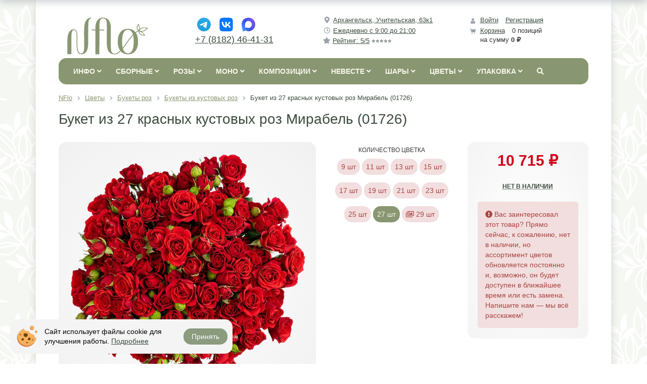

--- FILE ---
content_type: text/html; charset=UTF-8
request_url: https://nflo.ru/catalog/tr_roses/01726/
body_size: 57825
content:
<!DOCTYPE html>
<html xml:lang="ru" lang="ru">
<head>
	<meta http-equiv="X-UA-Compatible" content="IE=edge" />
	<meta name="viewport" content="user-scalable=no, initial-scale=1.0, maximum-scale=1.0, width=device-width">
	<meta name="theme-color" content="#889772">
	<link rel="icon" href="/favicon.ico" sizes="any">
	<link rel="icon" href="/favicon.svg" type="image/svg+xml">
	<link rel="apple-touch-icon" sizes="180x180" href="/apple-touch-icon.png">
	<link rel="manifest" href="/manifest.webmanifest">
	<meta http-equiv="Content-Type" content="text/html; charset=UTF-8" />
<meta name="robots" content="index, follow" />
<meta name="keywords" content="роза, роза красная, роза кустовая, Мирабель, Mirabel, букет роз, 27 роз, артикул 01726" />
<meta name="description" content="Букет из 27 красных кустовых роз Мирабель (Mirabel) 70 см, перевязанный белой верёвкой, артикул 01726" />
<link rel="canonical" href="https://nflo.ru/catalog/tr_roses/01726/" />
<script data-skip-moving="true">(function(w, d) {var v = w.frameCacheVars = {"CACHE_MODE":"HTMLCACHE","storageBlocks":[],"dynamicBlocks":{"bx_basketFKauiI":"5b62054e59a8","KSBlai":"d41d8cd98f00","bx_basketT0kNhm":"9a186b2dc4d4"},"AUTO_UPDATE":true,"AUTO_UPDATE_TTL":120,"version":2};var inv = false;if (v.AUTO_UPDATE === false){if (v.AUTO_UPDATE_TTL && v.AUTO_UPDATE_TTL > 0){var lm = Date.parse(d.lastModified);if (!isNaN(lm)){var td = new Date().getTime();if ((lm + v.AUTO_UPDATE_TTL * 1000) >= td){w.frameRequestStart = false;w.preventAutoUpdate = true;return;}inv = true;}}else{w.frameRequestStart = false;w.preventAutoUpdate = true;return;}}var r = w.XMLHttpRequest ? new XMLHttpRequest() : (w.ActiveXObject ? new w.ActiveXObject("Microsoft.XMLHTTP") : null);if (!r) { return; }w.frameRequestStart = true;var m = v.CACHE_MODE; var l = w.location; var x = new Date().getTime();var q = "?bxrand=" + x + (l.search.length > 0 ? "&" + l.search.substring(1) : "");var u = l.protocol + "//" + l.host + l.pathname + q;r.open("GET", u, true);r.setRequestHeader("BX-ACTION-TYPE", "get_dynamic");r.setRequestHeader("X-Bitrix-Composite", "get_dynamic");r.setRequestHeader("BX-CACHE-MODE", m);r.setRequestHeader("BX-CACHE-BLOCKS", v.dynamicBlocks ? JSON.stringify(v.dynamicBlocks) : "");if (inv){r.setRequestHeader("BX-INVALIDATE-CACHE", "Y");}try { r.setRequestHeader("BX-REF", d.referrer || "");} catch(e) {}if (m === "APPCACHE"){r.setRequestHeader("BX-APPCACHE-PARAMS", JSON.stringify(v.PARAMS));r.setRequestHeader("BX-APPCACHE-URL", v.PAGE_URL ? v.PAGE_URL : "");}r.onreadystatechange = function() {if (r.readyState != 4) { return; }var a = r.getResponseHeader("BX-RAND");var b = w.BX && w.BX.frameCache ? w.BX.frameCache : false;if (a != x || !((r.status >= 200 && r.status < 300) || r.status === 304 || r.status === 1223 || r.status === 0)){var f = {error:true, reason:a!=x?"bad_rand":"bad_status", url:u, xhr:r, status:r.status};if (w.BX && w.BX.ready && b){BX.ready(function() {setTimeout(function(){BX.onCustomEvent("onFrameDataRequestFail", [f]);}, 0);});}w.frameRequestFail = f;return;}if (b){b.onFrameDataReceived(r.responseText);if (!w.frameUpdateInvoked){b.update(false);}w.frameUpdateInvoked = true;}else{w.frameDataString = r.responseText;}};r.send();var p = w.performance;if (p && p.addEventListener && p.getEntries && p.setResourceTimingBufferSize){var e = 'resourcetimingbufferfull';var h = function() {if (w.BX && w.BX.frameCache && w.BX.frameCache.frameDataInserted){p.removeEventListener(e, h);}else {p.setResourceTimingBufferSize(p.getEntries().length + 50);}};p.addEventListener(e, h);}})(window, document);</script>


<link href="/bitrix/js/ui/bootstrap4/css/bootstrap.min.css?1748185980146519" type="text/css" rel="stylesheet"/>
<link href="/bitrix/css/main/bootstrap.min.css?1748185976121289" type="text/css" rel="stylesheet"/>
<link href="/bitrix/js/ui/design-tokens/dist/ui.design-tokens.min.css?174818598023463" type="text/css" rel="stylesheet"/>
<link href="/bitrix/js/ui/fonts/opensans/ui.font.opensans.min.css?17481859792320" type="text/css" rel="stylesheet"/>
<link href="/bitrix/js/main/popup/dist/main.popup.bundle.min.css?175096866428056" type="text/css" rel="stylesheet"/>
<link href="/bitrix/css/main/themes/green/style.min.css?1748185976334" type="text/css" rel="stylesheet"/>
<link href="/bitrix/css/arturgolubev.cookiealert/style.min.css?17569118264696" type="text/css" rel="stylesheet"/>
<link href="/bitrix/cache/css/s1/nflo/page_cfd8445b9c95f22c443815839af0c52c/page_cfd8445b9c95f22c443815839af0c52c_v1.css?176890206464480" type="text/css" rel="stylesheet"/>
<link href="/bitrix/cache/css/s1/nflo/template_081a21683feec3230644e488f131ec5a/template_081a21683feec3230644e488f131ec5a_v1.css?176890206470707" type="text/css" rel="stylesheet" data-template-style="true"/>
<script>if(!window.BX)window.BX={};if(!window.BX.message)window.BX.message=function(mess){if(typeof mess==='object'){for(let i in mess) {BX.message[i]=mess[i];} return true;}};</script>
<script>(window.BX||top.BX).message({"JS_CORE_LOADING":"Загрузка...","JS_CORE_NO_DATA":"- Нет данных -","JS_CORE_WINDOW_CLOSE":"Закрыть","JS_CORE_WINDOW_EXPAND":"Развернуть","JS_CORE_WINDOW_NARROW":"Свернуть в окно","JS_CORE_WINDOW_SAVE":"Сохранить","JS_CORE_WINDOW_CANCEL":"Отменить","JS_CORE_WINDOW_CONTINUE":"Продолжить","JS_CORE_H":"ч","JS_CORE_M":"м","JS_CORE_S":"с","JSADM_AI_HIDE_EXTRA":"Скрыть лишние","JSADM_AI_ALL_NOTIF":"Показать все","JSADM_AUTH_REQ":"Требуется авторизация!","JS_CORE_WINDOW_AUTH":"Войти","JS_CORE_IMAGE_FULL":"Полный размер"});</script>

<script src="/bitrix/js/main/core/core.min.js?1768902040242882"></script>

<script>BX.Runtime.registerExtension({"name":"main.core","namespace":"BX","loaded":true});</script>
<script>BX.setJSList(["\/bitrix\/js\/main\/core\/core_ajax.js","\/bitrix\/js\/main\/core\/core_promise.js","\/bitrix\/js\/main\/polyfill\/promise\/js\/promise.js","\/bitrix\/js\/main\/loadext\/loadext.js","\/bitrix\/js\/main\/loadext\/extension.js","\/bitrix\/js\/main\/polyfill\/promise\/js\/promise.js","\/bitrix\/js\/main\/polyfill\/find\/js\/find.js","\/bitrix\/js\/main\/polyfill\/includes\/js\/includes.js","\/bitrix\/js\/main\/polyfill\/matches\/js\/matches.js","\/bitrix\/js\/ui\/polyfill\/closest\/js\/closest.js","\/bitrix\/js\/main\/polyfill\/fill\/main.polyfill.fill.js","\/bitrix\/js\/main\/polyfill\/find\/js\/find.js","\/bitrix\/js\/main\/polyfill\/matches\/js\/matches.js","\/bitrix\/js\/main\/polyfill\/core\/dist\/polyfill.bundle.js","\/bitrix\/js\/main\/core\/core.js","\/bitrix\/js\/main\/polyfill\/intersectionobserver\/js\/intersectionobserver.js","\/bitrix\/js\/main\/lazyload\/dist\/lazyload.bundle.js","\/bitrix\/js\/main\/polyfill\/core\/dist\/polyfill.bundle.js","\/bitrix\/js\/main\/parambag\/dist\/parambag.bundle.js"]);
</script>
<script>BX.Runtime.registerExtension({"name":"ui.dexie","namespace":"BX.DexieExport","loaded":true});</script>
<script>BX.Runtime.registerExtension({"name":"fc","namespace":"window","loaded":true});</script>
<script>BX.Runtime.registerExtension({"name":"jquery3","namespace":"window","loaded":true});</script>
<script>BX.Runtime.registerExtension({"name":"ui.bootstrap4","namespace":"window","loaded":true});</script>
<script>BX.Runtime.registerExtension({"name":"ui.design-tokens","namespace":"window","loaded":true});</script>
<script>BX.Runtime.registerExtension({"name":"ui.fonts.opensans","namespace":"window","loaded":true});</script>
<script>BX.Runtime.registerExtension({"name":"main.popup","namespace":"BX.Main","loaded":true});</script>
<script>BX.Runtime.registerExtension({"name":"popup","namespace":"window","loaded":true});</script>
<script type="extension/settings" data-extension="currency.currency-core">{"region":"ru"}</script>
<script>BX.Runtime.registerExtension({"name":"currency.currency-core","namespace":"BX.Currency","loaded":true});</script>
<script>BX.Runtime.registerExtension({"name":"currency","namespace":"window","loaded":true});</script>
<style>.ag_cnotice_window div.ag_cnotice_window_text a {color:#3c4d3f !important}</style>
<script>(window.BX||top.BX).message({"LANGUAGE_ID":"ru","FORMAT_DATE":"DD.MM.YYYY","FORMAT_DATETIME":"DD.MM.YYYY HH:MI:SS","COOKIE_PREFIX":"BITRIX_SM","SERVER_TZ_OFFSET":"10800","UTF_MODE":"Y","SITE_ID":"s1","SITE_DIR":"\/"});</script>


<script src="/bitrix/js/ui/dexie/dist/dexie.bundle.min.js?1750968672102530"></script>
<script src="/bitrix/js/main/core/core_frame_cache.min.js?176890204010214"></script>
<script src="/bitrix/js/main/jquery/jquery-3.6.0.min.js?174818597789501"></script>
<script src="/bitrix/js/ui/bootstrap4/js/bootstrap.min.js?174818598054924"></script>
<script src="/bitrix/js/main/popup/dist/main.popup.bundle.min.js?176890204067515"></script>
<script src="/bitrix/js/currency/currency-core/dist/currency-core.bundle.min.js?17481859764569"></script>
<script src="/bitrix/js/currency/core_currency.min.js?1748185976835"></script>
<script src="/bitrix/js/arturgolubev.cookiealert/script.min.js?17620690202889"></script>
<script>BX.setJSList(["\/bitrix\/templates\/nflo\/components\/bitrix\/catalog.element\/.default\/script.js","\/bitrix\/components\/bitrix\/catalog.product.subscribe\/templates\/.default\/script.js","\/bitrix\/components\/bitrix\/catalog.set.constructor_my\/templates\/.default\/script.js","\/bitrix\/components\/bitrix\/sale.products.gift\/templates\/.default\/script.js","\/bitrix\/templates\/nflo\/components\/bitrix\/catalog.item\/.default\/script.js","\/bitrix\/components\/bitrix\/sale.gift.main.products\/templates\/.default\/script.js","\/bitrix\/templates\/nflo\/components\/bitrix\/catalog.section\/.default\/script.js","\/bitrix\/components\/bitrix\/catalog.products.viewed\/templates\/.default\/script.js","\/bitrix\/templates\/nflo\/components\/bitrix\/sale.basket.basket.line\/hide\/script.js","\/bitrix\/templates\/nflo\/components\/bitrix\/menu\/catalog_horizontal_new\/script.js","\/bitrix\/components\/bitrix\/search.title\/script.js","\/bitrix\/components\/bitrix\/sale.basket.basket.line\/templates\/.default\/script.js"]);</script>
<script>BX.setCSSList(["\/bitrix\/templates\/nflo\/components\/bitrix\/catalog\/add_pict_prop\/style.css","\/bitrix\/templates\/nflo\/components\/bitrix\/catalog.element\/.default\/style.css","\/bitrix\/components\/bitrix\/catalog.product.subscribe\/templates\/.default\/style.css","\/bitrix\/components\/bitrix\/catalog.set.constructor_my\/templates\/.default\/style.css","\/bitrix\/components\/bitrix\/catalog.set.constructor_my\/templates\/.default\/themes\/green\/style.css","\/bitrix\/components\/bitrix\/sale.products.gift\/templates\/.default\/style.css","\/bitrix\/templates\/nflo\/components\/bitrix\/catalog.item\/.default\/style.css","\/bitrix\/components\/bitrix\/sale.products.gift\/templates\/.default\/themes\/green\/style.css","\/bitrix\/components\/bitrix\/sale.gift.main.products\/templates\/.default\/style.css","\/bitrix\/templates\/nflo\/components\/bitrix\/catalog.element\/.default\/themes\/green\/style.css","\/bitrix\/templates\/nflo\/components\/bitrix\/catalog.section\/.default\/style.css","\/bitrix\/templates\/nflo\/components\/bitrix\/catalog.section\/.default\/themes\/green\/style.css","\/bitrix\/components\/bitrix\/catalog.products.viewed\/templates\/.default\/style.css","\/bitrix\/components\/bitrix\/catalog.products.viewed\/templates\/.default\/themes\/green\/style.css","\/bitrix\/templates\/nflo\/components\/bitrix\/sale.basket.basket.line\/hide\/style.css","\/bitrix\/templates\/nflo\/components\/bitrix\/menu\/catalog_horizontal_new\/style.css","\/bitrix\/templates\/nflo\/components\/bitrix\/menu\/catalog_horizontal_new\/themes\/black\/colors.css","\/bitrix\/templates\/nflo\/components\/bitrix\/search.title\/visual_new\/style.css","\/bitrix\/components\/bitrix\/breadcrumb\/templates\/.default\/style.css","\/bitrix\/templates\/nflo\/components\/bitrix\/news.list\/commentRandom2\/style.css","\/bitrix\/templates\/nflo\/components\/bitrix\/menu\/bottom_menu\/style.css","\/bitrix\/components\/bitrix\/sale.basket.basket.line\/templates\/.default\/style.css","\/bitrix\/templates\/nflo\/styles.css","\/bitrix\/templates\/nflo\/template_styles.css"]);</script>
<script>
					(function () {
						"use strict";

						var counter = function ()
						{
							var cookie = (function (name) {
								var parts = ("; " + document.cookie).split("; " + name + "=");
								if (parts.length == 2) {
									try {return JSON.parse(decodeURIComponent(parts.pop().split(";").shift()));}
									catch (e) {}
								}
							})("BITRIX_CONVERSION_CONTEXT_s1");

							if (cookie && cookie.EXPIRE >= BX.message("SERVER_TIME"))
								return;

							var request = new XMLHttpRequest();
							request.open("POST", "/bitrix/tools/conversion/ajax_counter.php", true);
							request.setRequestHeader("Content-type", "application/x-www-form-urlencoded");
							request.send(
								"SITE_ID="+encodeURIComponent("s1")+
								"&sessid="+encodeURIComponent(BX.bitrix_sessid())+
								"&HTTP_REFERER="+encodeURIComponent(document.referrer)
							);
						};

						if (window.frameRequestStart === true)
							BX.addCustomEvent("onFrameDataReceived", counter);
						else
							BX.ready(counter);
					})();
				</script>



<script  src="/bitrix/cache/js/s1/nflo/template_b4642630661f7917a9ee636fb9f2b386/template_b4642630661f7917a9ee636fb9f2b386_v1.js?176890206320507"></script>
<script  src="/bitrix/cache/js/s1/nflo/page_4f60dd6608ab1edd7ce5dd0d1c9fe612/page_4f60dd6608ab1edd7ce5dd0d1c9fe612_v1.js?1768902064138185"></script>

		<title>Букет из 27 красных кустовых роз Мирабель (01726) купить с доставкой в Архангельске</title>
<!-- Begin Talk-Me {literal} -->
<script>
    (function(){(function c(d,w,m,i) {
        window.supportAPIMethod = m;
        var s = d.createElement('script');
        s.id = 'supportScript'; 
        s.async = true;
        var id = 'f7c2e9af2674c309080a3a92f47994ff';
        s.src = (!i ? 'https://lcab.talk-me.ru/support/support.js' : 'https://static.site-chat.me/support/support.int.js') + '?h=' + id;
        s.onerror = i ? undefined : function(){c(d,w,m,true)};
        w[m] = w[m] ? w[m] : function(){(w[m].q = w[m].q ? w[m].q : []).push(arguments);};
        (d.head ? d.head : d.body).appendChild(s);
    })(document,window,'TalkMe')})();
</script>
<!-- {/literal} End Talk-Me -->
</head>
<body class="bx-background-image bx-theme-green">
<div id="panel"></div>
<div id="nav-control-left" class="bx-aside-nav-control bx-aside-nav-control-left hidden-lg hidden-md hidden-sm">
<i id="contact-show-hide" class="fas fa-phone"></i>
<i id="search-show-hide" class="fas fa-search"></i>
</div>
<div class="bx-wrapper" id="bx_eshop_wrap">
	<header class="bx-header">
		<div class="bx-header-section container">
			<div class="row">
				<div class="col-lg-3 col-md-3 col-sm-4 col-xs-12">
					<div class="bx-logo">
						<a class="bx-logo-block hidden-xs" href="/">
							<img src="/include/logo_n.svg" title="NFlo интернет-магазин цветов" alt="Логотип NFlo интернет-магазин цветов" style="width: 160px;height: 80px;"/>						</a>
						<a class="bx-logo-block hidden-lg hidden-md hidden-sm text-center" href="/">
							<img src="/include/logo_w.svg" title="NFlo интернет-магазин цветов" alt="Логотип NFlo интернет-магазин цветов" style="width: 80px;height: 30px;"/>						</a>
					</div>
				</div>
				<div id="contact-div" class="col-lg-3 col-md-3 col-sm-4 col-xs-12 hidden-contact">
					<div class="bx-inc-orginfo">
						<div>
							<div class="bx-socialsidebar-group">
	<ul>
		<li>
			<a class="header-contacts-i"  target="_blank" href="https://t.me/NFlo_bot" rel="nofollow">
				<img src="/include/ico/tg.svg" style="padding: 4px;">
			</a>
		</li>
		<li>
			<a class="header-contacts-i"  target="_blank" href="https://vk.com/im?sel=-60429644" rel="nofollow">
				<img src="/include/ico/vk.svg" style="padding: 4px;">
			</a>
		</li>
		<li>
			<a class="header-contacts-i"  target="_blank" href="https://max.ru/id290131054330_bot" rel="nofollow">
				<img src="/include/ico/max.svg" style="padding: 4px;">
			</a>
		</li>
	</ul>
</div>
<span class="bx-inc-orginfo-phone"><a href="tel:+78182464131">+7 (8182) 46-41-31</a></span>						</div>
					</div>
				</div>
				<div class="col-lg-3 col-md-3 hidden-sm hidden-xs">
					<div class="bx-worktime">
						<div class="bx-worktime-prop">
							<span class="bx-inc-orginfo-worktime">
							<div class="mb-1">
	<i class="fas fa-fw fa-map-marker-alt"></i>&nbsp;<a href="/about/contacts/">Архангельск, Учительская, 63к1</a>
</div>
<div class="mb-1">
	<i class="far fa-fw fa-clock"></i>&nbsp;<a href="/about/delivery/">Ежедневно с 9:00 до 21:00</a>
</div>
<div class="mb-1">
	<i class="fas fa-star"></i>&nbsp;<a href="/comments/">Рейтинг: 5/5<span style="text-decoration:none;display:inline-block;">&nbsp;⭐⭐⭐⭐⭐</span></a>
</div>							</span>
						</div>
					</div>
				</div>
				<div class="col-lg-3 col-md-3 col-sm-4 col-xs-12 hidden-xs">
					<script>
var bx_basketFKauiI = new BitrixSmallCart;
</script>
<div id="bx_basketFKauiI" class="bx-basket bx-opener"><div class="basket-line">

	<div class="basket-line-block">
					<a class="basket-line-block-icon-cart" href="/personal/cart/">Корзина</a>
				</div>
</div></div>
<script type="text/javascript">
	bx_basketFKauiI.siteId       = 's1';
	bx_basketFKauiI.cartId       = 'bx_basketFKauiI';
	bx_basketFKauiI.ajaxPath     = '/bitrix/components/bitrix/sale.basket.basket.line/ajax.php';
	bx_basketFKauiI.templateName = 'hide';
	bx_basketFKauiI.arParams     =  {'PATH_TO_BASKET':'/personal/cart/','PATH_TO_PERSONAL':'/personal/','SHOW_PERSONAL_LINK':'N','SHOW_NUM_PRODUCTS':'Y','SHOW_TOTAL_PRICE':'Y','SHOW_PRODUCTS':'N','POSITION_FIXED':'N','SHOW_AUTHOR':'Y','PATH_TO_REGISTER':'/login/','PATH_TO_PROFILE':'/personal/','COMPONENT_TEMPLATE':'bootstrap_v4','PATH_TO_ORDER':'/personal/order/make/','SHOW_EMPTY_VALUES':'Y','HIDE_ON_BASKET_PAGES':'Y','SHOW_DELAY':'Y','SHOW_NOTAVAIL':'N','SHOW_SUBSCRIBE':'N','SHOW_IMAGE':'Y','SHOW_PRICE':'Y','SHOW_SUMMARY':'Y','PATH_TO_AUTHORIZE':'/login/','SHOW_REGISTRATION':'Y','MAX_IMAGE_SIZE':'70','COMPOSITE_FRAME_MODE':'A','COMPOSITE_FRAME_TYPE':'AUTO','POSITION_HORIZONTAL':'right','POSITION_VERTICAL':'top','CACHE_TYPE':'A','AJAX':'N','~PATH_TO_BASKET':'/personal/cart/','~PATH_TO_PERSONAL':'/personal/','~SHOW_PERSONAL_LINK':'N','~SHOW_NUM_PRODUCTS':'Y','~SHOW_TOTAL_PRICE':'Y','~SHOW_PRODUCTS':'N','~POSITION_FIXED':'N','~SHOW_AUTHOR':'Y','~PATH_TO_REGISTER':'/login/','~PATH_TO_PROFILE':'/personal/','~COMPONENT_TEMPLATE':'bootstrap_v4','~PATH_TO_ORDER':'/personal/order/make/','~SHOW_EMPTY_VALUES':'Y','~HIDE_ON_BASKET_PAGES':'Y','~SHOW_DELAY':'Y','~SHOW_NOTAVAIL':'N','~SHOW_SUBSCRIBE':'N','~SHOW_IMAGE':'Y','~SHOW_PRICE':'Y','~SHOW_SUMMARY':'Y','~PATH_TO_AUTHORIZE':'/login/','~SHOW_REGISTRATION':'Y','~MAX_IMAGE_SIZE':'70','~COMPOSITE_FRAME_MODE':'A','~COMPOSITE_FRAME_TYPE':'AUTO','~POSITION_HORIZONTAL':'right','~POSITION_VERTICAL':'top','~CACHE_TYPE':'A','~AJAX':'N','cartId':'bx_basketFKauiI'}; // TODO \Bitrix\Main\Web\Json::encode
	bx_basketFKauiI.closeMessage = 'Скрыть';
	bx_basketFKauiI.openMessage  = 'Раскрыть';
	bx_basketFKauiI.activate();
</script>				</div>
			</div>
			<div class="row">
				<div class="col-md-12 hidden-xs">
<div class="bx-top-nav bx-black" id="catalog_menu_LkGdQn">
	<nav class="bx-top-nav-container" id="cont_catalog_menu_LkGdQn">
		<ul class="bx-nav-list-1-lvl" id="ul_catalog_menu_LkGdQn">
		     <!-- first level-->
						<li
			class="bx-nav-1-lvl bx-nav-list-1-col  bx-nav-parent"
				onmouseover="BX.CatalogMenu.itemOver(this);"
				onmouseout="BX.CatalogMenu.itemOut(this)"
									data-role="bx-menu-item"
								onclick="if (BX.hasClass(document.documentElement, 'bx-touch')) obj_catalog_menu_LkGdQn.clickInMobile(this, event);"
			>
				<a
					href="/about"
									>
					<span class="hidden-xs">
						Инфо						<i class="fa fa-angle-down"></i>					</span>
<span class="hidden-lg hidden-md hidden-sm">
Информация</span>
				</a>
							<span class="bx-nav-parent-arrow" onclick="obj_catalog_menu_LkGdQn.toggleInMobile(this)"><i class="fa fa-angle-left"></i></span> <!-- for mobile -->
				<div class="bx-nav-2-lvl-container">
											<ul class="bx-nav-list-2-lvl">
						  <!-- second level-->
							<li class="bx-nav-2-lvl">
								<a
									href="/about/"
																		data-picture=""
																	>
									<span>О нас</span>
								</a>
															<ul class="bx-nav-list-3-lvl">
									<!-- third level-->
									<li class="bx-nav-3-lvl">
										<a
											href="/about/why/"
																						data-picture=""
																					>
											<span>Почему мы?</span>
										</a>
									</li>
									<!-- third level-->
									<li class="bx-nav-3-lvl">
										<a
											href="/about/faq/"
																						data-picture=""
																					>
											<span>Частые вопросы</span>
										</a>
									</li>
									<!-- third level-->
									<li class="bx-nav-3-lvl">
										<a
											href="/about/contacts/"
																						data-picture=""
																					>
											<span>Контакты и реквизиты</span>
										</a>
									</li>
																</ul>
														</li>
						  <!-- second level-->
							<li class="bx-nav-2-lvl">
								<a
									href="/blog/"
																		data-picture=""
																	>
									<span>Блог флориста</span>
								</a>
															<ul class="bx-nav-list-3-lvl">
									<!-- third level-->
									<li class="bx-nav-3-lvl">
										<a
											href="/blog/nflo/"
																						data-picture=""
																					>
											<span>про Nflo</span>
										</a>
									</li>
									<!-- third level-->
									<li class="bx-nav-3-lvl">
										<a
											href="/blog/floristics/"
																						data-picture=""
																					>
											<span>про Работу</span>
										</a>
									</li>
									<!-- third level-->
									<li class="bx-nav-3-lvl">
										<a
											href="/blog/likbez/"
																						data-picture=""
																					>
											<span>про Ликбез</span>
										</a>
									</li>
									<!-- third level-->
									<li class="bx-nav-3-lvl">
										<a
											href="/blog/decor/"
																						data-picture=""
																					>
											<span>про Декор</span>
										</a>
									</li>
																</ul>
														</li>
						  <!-- second level-->
							<li class="bx-nav-2-lvl">
								<a
									href="/comments/"
																		data-picture=""
																	>
									<span>Отзывы клиентов</span>
								</a>
														</li>
						  <!-- second level-->
							<li class="bx-nav-2-lvl">
								<a
									href="/about/delivery"
																		data-picture=""
																	>
									<span>Условия доставки</span>
								</a>
															<ul class="bx-nav-list-3-lvl">
									<!-- third level-->
									<li class="bx-nav-3-lvl">
										<a
											href="/about/delivery/"
																						data-picture=""
																					>
											<span>О доставке</span>
										</a>
									</li>
									<!-- third level-->
									<li class="bx-nav-3-lvl">
										<a
											href="/about/pay/"
																						data-picture=""
																					>
											<span>Об оплате</span>
										</a>
									</li>
									<!-- third level-->
									<li class="bx-nav-3-lvl">
										<a
											href="/about/howto/"
																						data-picture=""
																					>
											<span>Как заказать</span>
										</a>
									</li>
									<!-- third level-->
									<li class="bx-nav-3-lvl">
										<a
											href="/about/specials/"
																						data-picture=""
																					>
											<span>О скидках</span>
										</a>
									</li>
									<!-- third level-->
									<li class="bx-nav-3-lvl">
										<a
											href="/about/guaranty/"
																						data-picture=""
																					>
											<span>Гарантия</span>
										</a>
									</li>
									<!-- third level-->
									<li class="bx-nav-3-lvl">
										<a
											href="/blog/assortment/"
																						data-picture=""
																					>
											<span>Ассортимент</span>
										</a>
									</li>
									<!-- third level-->
									<li class="bx-nav-3-lvl">
										<a
											href="/about/offer/"
																						data-picture=""
																					>
											<span>Оферта</span>
										</a>
									</li>
									<!-- third level-->
									<li class="bx-nav-3-lvl">
										<a
											href="/about/privacy/"
																						data-picture=""
																					>
											<span>Конфиденциальность</span>
										</a>
									</li>
									<!-- third level-->
									<li class="bx-nav-3-lvl">
										<a
											href="/about/privacy/consent/"
																						data-picture=""
																					>
											<span>Согласие</span>
										</a>
									</li>
																</ul>
														</li>
												</ul>
														</div>
						</li>
		     <!-- first level-->
						<li
			class="bx-nav-1-lvl bx-nav-list-3-col  bx-nav-parent"
				onmouseover="BX.CatalogMenu.itemOver(this);"
				onmouseout="BX.CatalogMenu.itemOut(this)"
									data-role="bx-menu-item"
								onclick="if (BX.hasClass(document.documentElement, 'bx-touch')) obj_catalog_menu_LkGdQn.clickInMobile(this, event);"
			>
				<a
					href="/catalog/flowers/"
											onmouseover="window.obj_catalog_menu_LkGdQn && obj_catalog_menu_LkGdQn.changeSectionPicure(this, '1991236603');"
									>
					<span class="hidden-xs">
						Сборные						<i class="fa fa-angle-down"></i>					</span>
<span class="hidden-lg hidden-md hidden-sm">
Сборные букеты</span>
				</a>
							<span class="bx-nav-parent-arrow" onclick="obj_catalog_menu_LkGdQn.toggleInMobile(this)"><i class="fa fa-angle-left"></i></span> <!-- for mobile -->
				<div class="bx-nav-2-lvl-container">
											<ul class="bx-nav-list-2-lvl">
						  <!-- second level-->
							<li class="bx-nav-2-lvl">
								<a
									href="/catalog/fashion/"
																			onmouseover="window.obj_catalog_menu_LkGdQn && obj_catalog_menu_LkGdQn.changeSectionPicure(this, '546872079');"
																		data-picture="/upload/iblock/e62/e62923d25b6632d24f3d61eb46243e76.jpg"
																	>
									<span>Сезонные букеты</span>
								</a>
															<ul class="bx-nav-list-3-lvl">
									<!-- third level-->
									<li class="bx-nav-3-lvl">
										<a
											href="/catalog/summer/"
																							onmouseover="window.obj_catalog_menu_LkGdQn && obj_catalog_menu_LkGdQn.changeSectionPicure(this, '1249247799');return false;"
																						data-picture="/upload/iblock/705/70510dcd92599c2d00258c18ce691027.jpg"
																					>
											<span>Летние букеты</span>
										</a>
									</li>
									<!-- third level-->
									<li class="bx-nav-3-lvl">
										<a
											href="/catalog/autumn/"
																							onmouseover="window.obj_catalog_menu_LkGdQn && obj_catalog_menu_LkGdQn.changeSectionPicure(this, '2853046710');return false;"
																						data-picture="/upload/iblock/940/9408bef528b3e3b6b1ea0d1a50e29138.jpg"
																					>
											<span>Осенние букеты</span>
										</a>
									</li>
									<!-- third level-->
									<li class="bx-nav-3-lvl">
										<a
											href="/catalog/winter/"
																							onmouseover="window.obj_catalog_menu_LkGdQn && obj_catalog_menu_LkGdQn.changeSectionPicure(this, '2694612481');return false;"
																						data-picture="/upload/iblock/dee/deee29b61eafb46990f9c93179cf7874.jpg"
																					>
											<span>Зимние букеты</span>
										</a>
									</li>
									<!-- third level-->
									<li class="bx-nav-3-lvl">
										<a
											href="/catalog/spring/"
																							onmouseover="window.obj_catalog_menu_LkGdQn && obj_catalog_menu_LkGdQn.changeSectionPicure(this, '1284050293');return false;"
																						data-picture="/upload/iblock/190/1905f9a140366d60106919f19bebaadb.jpg"
																					>
											<span>Весенние букеты</span>
										</a>
									</li>
																</ul>
														</li>
						  <!-- second level-->
							<li class="bx-nav-2-lvl">
								<a
									href="/catalog/classic/"
																			onmouseover="window.obj_catalog_menu_LkGdQn && obj_catalog_menu_LkGdQn.changeSectionPicure(this, '3724952748');"
																		data-picture="/upload/iblock/819/819cf57502d9f1f6fe70ce3ecc776c2d.jpg"
																	>
									<span>Классические букеты</span>
								</a>
														</li>
						  <!-- second level-->
							<li class="bx-nav-2-lvl">
								<a
									href="/catalog/exclusive_bouquets/"
																			onmouseover="window.obj_catalog_menu_LkGdQn && obj_catalog_menu_LkGdQn.changeSectionPicure(this, '3287628993');"
																		data-picture="/upload/iblock/628/628ae22d28f73774eadf0f8de1cd737b.jpg"
																	>
									<span>Эксклюзивные букеты</span>
								</a>
														</li>
						  <!-- second level-->
							<li class="bx-nav-2-lvl">
								<a
									href="/catalog/men/"
																			onmouseover="window.obj_catalog_menu_LkGdQn && obj_catalog_menu_LkGdQn.changeSectionPicure(this, '2591280365');"
																		data-picture="/upload/iblock/f54/asytkj8kk2i8cq2h4pl80rjayfhlglqi.jpg"
																	>
									<span>Букеты для мужчин</span>
								</a>
														</li>
						  <!-- second level-->
							<li class="bx-nav-2-lvl">
								<a
									href="/catalog/bukety_po_forme/"
																			onmouseover="window.obj_catalog_menu_LkGdQn && obj_catalog_menu_LkGdQn.changeSectionPicure(this, '3154415824');"
																		data-picture="/upload/iblock/6e2/z9ezmx34brwyoki9gtnsqvj3f4wmo4mh.jpg"
																	>
									<span>Букеты по форме</span>
								</a>
															<ul class="bx-nav-list-3-lvl">
									<!-- third level-->
									<li class="bx-nav-3-lvl">
										<a
											href="/catalog/karkasnye_bukety/"
																							onmouseover="window.obj_catalog_menu_LkGdQn && obj_catalog_menu_LkGdQn.changeSectionPicure(this, '2568228019');return false;"
																						data-picture="/upload/iblock/748/748605557102926e75ceaa2f71b0d500.jpg"
																					>
											<span>Каркасные букеты</span>
										</a>
									</li>
									<!-- third level-->
									<li class="bx-nav-3-lvl">
										<a
											href="/catalog/kruglye_bukety/"
																							onmouseover="window.obj_catalog_menu_LkGdQn && obj_catalog_menu_LkGdQn.changeSectionPicure(this, '3213315318');return false;"
																						data-picture="/upload/iblock/367/367ef2bb9bdcd28256aed257a3c08aec.jpg"
																					>
											<span>Круглые букеты</span>
										</a>
									</li>
									<!-- third level-->
									<li class="bx-nav-3-lvl">
										<a
											href="/catalog/rastryepannye_bukety/"
																							onmouseover="window.obj_catalog_menu_LkGdQn && obj_catalog_menu_LkGdQn.changeSectionPicure(this, '3917718320');return false;"
																						data-picture="/upload/iblock/7b5/7b584c7e6923c076ae4d55a5fe8a4eb6.jpg"
																					>
											<span>Растрёпанные букеты</span>
										</a>
									</li>
									<!-- third level-->
									<li class="bx-nav-3-lvl">
										<a
											href="/catalog/bukety_v_upakovke/"
																							onmouseover="window.obj_catalog_menu_LkGdQn && obj_catalog_menu_LkGdQn.changeSectionPicure(this, '2514584818');return false;"
																						data-picture="/upload/iblock/745/745aa66ccf6119e84fdd2b1c44ef8e37.jpg"
																					>
											<span>Букеты в упаковке</span>
										</a>
									</li>
																</ul>
														</li>
						  <!-- second level-->
							<li class="bx-nav-2-lvl">
								<a
									href="/catalog/bukety_po_sostavu/"
																			onmouseover="window.obj_catalog_menu_LkGdQn && obj_catalog_menu_LkGdQn.changeSectionPicure(this, '3079656251');"
																		data-picture="/upload/iblock/121/n4jxc0ebft2qa4l79zqma5nldui57n28.jpg"
																	>
									<span>Букеты по составу</span>
								</a>
															<ul class="bx-nav-list-3-lvl">
									<!-- third level-->
									<li class="bx-nav-3-lvl">
										<a
											href="/catalog/bukety_anemona/"
																							onmouseover="window.obj_catalog_menu_LkGdQn && obj_catalog_menu_LkGdQn.changeSectionPicure(this, '2259560693');return false;"
																						data-picture="/upload/iblock/156/cap7yq2yudg3aw9mc5qm4l1537immzul.jpg"
																					>
											<span>Букеты с анемонами</span>
										</a>
									</li>
									<!-- third level-->
									<li class="bx-nav-3-lvl">
										<a
											href="/catalog/bukety_gortenzia/"
																							onmouseover="window.obj_catalog_menu_LkGdQn && obj_catalog_menu_LkGdQn.changeSectionPicure(this, '106547533');return false;"
																						data-picture="/upload/iblock/ee0/r4f4r5cg0dpiv0b6j8fo2l1m22tqrz7a.jpg"
																					>
											<span>Букеты с гортензией</span>
										</a>
									</li>
									<!-- third level-->
									<li class="bx-nav-3-lvl">
										<a
											href="/catalog/bukety_calla/"
																							onmouseover="window.obj_catalog_menu_LkGdQn && obj_catalog_menu_LkGdQn.changeSectionPicure(this, '3025560430');return false;"
																						data-picture="/upload/iblock/41a/y332thne033kvlba4ywn9pi2chwmgfsj.jpg"
																					>
											<span>Букеты с каллами</span>
										</a>
									</li>
									<!-- third level-->
									<li class="bx-nav-3-lvl">
										<a
											href="/catalog/bukety_pion/"
																							onmouseover="window.obj_catalog_menu_LkGdQn && obj_catalog_menu_LkGdQn.changeSectionPicure(this, '290937860');return false;"
																						data-picture="/upload/iblock/732/5cqrggodekv5izp9eny7n9tql5dfvnja.jpg"
																					>
											<span>Букеты с пионами</span>
										</a>
									</li>
									<!-- third level-->
									<li class="bx-nav-3-lvl">
										<a
											href="/catalog/bukety_protea/"
																							onmouseover="window.obj_catalog_menu_LkGdQn && obj_catalog_menu_LkGdQn.changeSectionPicure(this, '3152540025');return false;"
																						data-picture="/upload/iblock/9ed/9edfe753a80a1be3f6607ebece99645a.jpg"
																					>
											<span>Букеты с протеей</span>
										</a>
									</li>
									<!-- third level-->
									<li class="bx-nav-3-lvl">
										<a
											href="/catalog/bukety_ranukulus/"
																							onmouseover="window.obj_catalog_menu_LkGdQn && obj_catalog_menu_LkGdQn.changeSectionPicure(this, '3086979780');return false;"
																						data-picture="/upload/iblock/955/ndnlv32ccdoe3ia9kf7kjm07d90pvd8k.jpg"
																					>
											<span>Букеты с ранукулюсами</span>
										</a>
									</li>
									<!-- third level-->
									<li class="bx-nav-3-lvl">
										<a
											href="/catalog/bukety_siren/"
																							onmouseover="window.obj_catalog_menu_LkGdQn && obj_catalog_menu_LkGdQn.changeSectionPicure(this, '3212783064');return false;"
																						data-picture="/upload/iblock/0af/8nise2cojs6cfhhgbsqqilukmimujok3.jpg"
																					>
											<span>Букеты с сиренью</span>
										</a>
									</li>
									<!-- third level-->
									<li class="bx-nav-3-lvl">
										<a
											href="/catalog/bukety_tillandsia/"
																							onmouseover="window.obj_catalog_menu_LkGdQn && obj_catalog_menu_LkGdQn.changeSectionPicure(this, '4097597176');return false;"
																						data-picture="/upload/iblock/d97/d9794396ceac06e9ae3bea624ee5e81f.webp"
																					>
											<span>Букеты с тилландсией</span>
										</a>
									</li>
									<!-- third level-->
									<li class="bx-nav-3-lvl">
										<a
											href="/catalog/bukety_tulip/"
																							onmouseover="window.obj_catalog_menu_LkGdQn && obj_catalog_menu_LkGdQn.changeSectionPicure(this, '1794605556');return false;"
																						data-picture="/upload/iblock/f07/mw13wkoorkfma6lae8ahch55cwjvqjtd.jpg"
																					>
											<span>Букеты с тюльпанами</span>
										</a>
									</li>
									<!-- third level-->
									<li class="bx-nav-3-lvl">
										<a
											href="/catalog/bukety_eustoma/"
																							onmouseover="window.obj_catalog_menu_LkGdQn && obj_catalog_menu_LkGdQn.changeSectionPicure(this, '3708044311');return false;"
																						data-picture="/upload/iblock/0aa/nt1onhjialhvalxflam5615o4s2m107h.jpg"
																					>
											<span>Букеты с эустомами</span>
										</a>
									</li>
									<!-- third level-->
									<li class="bx-nav-3-lvl">
										<a
											href="/catalog/bukety_echeveria/"
																							onmouseover="window.obj_catalog_menu_LkGdQn && obj_catalog_menu_LkGdQn.changeSectionPicure(this, '4285282614');return false;"
																						data-picture="/upload/iblock/c2e/lsce8epv1sz7a7dc7zkni1e0ju2v1xse.jpg"
																					>
											<span>Букеты с эхевериями</span>
										</a>
									</li>
																</ul>
														</li>
												</ul>
											<ul class="bx-nav-list-2-lvl">
						  <!-- second level-->
							<li class="bx-nav-2-lvl">
								<a
									href="/catalog/available_with_replace/"
																			onmouseover="window.obj_catalog_menu_LkGdQn && obj_catalog_menu_LkGdQn.changeSectionPicure(this, '4078286017');"
																		data-picture="/upload/iblock/15f/4bjrwic4qckgb4drttkrc4j39nppwihd.jpg"
																	>
									<span>Доступные с заменой</span>
								</a>
														</li>
												</ul>
																<div class="bx-nav-list-2-lvl bx-nav-catinfo dbg" data-role="desc-img-block">
							<a href="/catalog/flowers/">
								<img src="/upload/iblock/25b/25bf6cf517b45a965ab3a898eff0e10d.jpg" alt="">
							</a>
													</div>
						<div class="bx-nav-catinfo-back"></div>
									</div>
						</li>
		     <!-- first level-->
						<li
			class="bx-nav-1-lvl bx-nav-list-3-col  bx-nav-parent"
				onmouseover="BX.CatalogMenu.itemOver(this);"
				onmouseout="BX.CatalogMenu.itemOut(this)"
									data-role="bx-menu-item"
								onclick="if (BX.hasClass(document.documentElement, 'bx-touch')) obj_catalog_menu_LkGdQn.clickInMobile(this, event);"
			>
				<a
					href="/catalog/roses/"
											onmouseover="window.obj_catalog_menu_LkGdQn && obj_catalog_menu_LkGdQn.changeSectionPicure(this, '4032213857');"
									>
					<span class="hidden-xs">
						Розы						<i class="fa fa-angle-down"></i>					</span>
<span class="hidden-lg hidden-md hidden-sm">
Букеты роз</span>
				</a>
							<span class="bx-nav-parent-arrow" onclick="obj_catalog_menu_LkGdQn.toggleInMobile(this)"><i class="fa fa-angle-left"></i></span> <!-- for mobile -->
				<div class="bx-nav-2-lvl-container">
											<ul class="bx-nav-list-2-lvl">
						  <!-- second level-->
							<li class="bx-nav-2-lvl">
								<a
									href="/catalog/classic_roses/"
																			onmouseover="window.obj_catalog_menu_LkGdQn && obj_catalog_menu_LkGdQn.changeSectionPicure(this, '4188423409');"
																		data-picture="/upload/iblock/98e/98ef2da171f1e34b04764525eeb280ef.jpg"
																	>
									<span>Классические розы</span>
								</a>
															<ul class="bx-nav-list-3-lvl">
									<!-- third level-->
									<li class="bx-nav-3-lvl">
										<a
											href="/catalog/red_classic_roses/"
																							onmouseover="window.obj_catalog_menu_LkGdQn && obj_catalog_menu_LkGdQn.changeSectionPicure(this, '3216355607');return false;"
																						data-picture="/upload/iblock/fa8/fa830420f9984d92704e02c27762b916.jpg"
																					>
											<span>Красные классические</span>
										</a>
									</li>
									<!-- third level-->
									<li class="bx-nav-3-lvl">
										<a
											href="/catalog/white_classic_roses/"
																							onmouseover="window.obj_catalog_menu_LkGdQn && obj_catalog_menu_LkGdQn.changeSectionPicure(this, '3991044582');return false;"
																						data-picture="/upload/iblock/641/641ed73d60f971581151e327bd3aa428.jpg"
																					>
											<span>Белые классические</span>
										</a>
									</li>
									<!-- third level-->
									<li class="bx-nav-3-lvl">
										<a
											href="/catalog/pink_classic_roses/"
																							onmouseover="window.obj_catalog_menu_LkGdQn && obj_catalog_menu_LkGdQn.changeSectionPicure(this, '1159450484');return false;"
																						data-picture="/upload/iblock/b7f/b7fdc20c688565536cdddc2337bdf9f8.jpg"
																					>
											<span>Розовые классические</span>
										</a>
									</li>
																</ul>
														</li>
						  <!-- second level-->
							<li class="bx-nav-2-lvl">
								<a
									href="/catalog/peony_roses/"
																			onmouseover="window.obj_catalog_menu_LkGdQn && obj_catalog_menu_LkGdQn.changeSectionPicure(this, '2005501174');"
																		data-picture="/upload/iblock/29b/29b09b39db8f7dd133c079ad0af0bf43.jpg"
																	>
									<span>Пионовидные розы</span>
								</a>
															<ul class="bx-nav-list-3-lvl">
									<!-- third level-->
									<li class="bx-nav-3-lvl">
										<a
											href="/catalog/david_ostin_roses/"
																							onmouseover="window.obj_catalog_menu_LkGdQn && obj_catalog_menu_LkGdQn.changeSectionPicure(this, '741273100');return false;"
																						data-picture="/upload/iblock/7ea/7ea696b0c0c05aacd3f2166aeebad80d.jpg"
																					>
											<span>Розы Дэвида Остина</span>
										</a>
									</li>
									<!-- third level-->
									<li class="bx-nav-3-lvl">
										<a
											href="/catalog/fragrant_garden_roses/"
																							onmouseover="window.obj_catalog_menu_LkGdQn && obj_catalog_menu_LkGdQn.changeSectionPicure(this, '267106979');return false;"
																						data-picture="/upload/iblock/380/l3y9227ahfatxfmaeyg54dm11bqnm1vx.jpg"
																					>
											<span>Ароматные садовые розы</span>
										</a>
									</li>
																</ul>
														</li>
						  <!-- second level-->
							<li class="bx-nav-2-lvl">
								<a
									href="/catalog/tr_roses/"
																			onmouseover="window.obj_catalog_menu_LkGdQn && obj_catalog_menu_LkGdQn.changeSectionPicure(this, '3167394250');"
																		data-picture="/upload/iblock/5da/5dac064f4fa30213d99666c76dd0199e.jpg"
									class="bx-active"								>
									<span>Кустовые розы</span>
								</a>
															<ul class="bx-nav-list-3-lvl">
									<!-- third level-->
									<li class="bx-nav-3-lvl">
										<a
											href="/catalog/tr_classic_roses/"
																							onmouseover="window.obj_catalog_menu_LkGdQn && obj_catalog_menu_LkGdQn.changeSectionPicure(this, '2464922249');return false;"
																						data-picture="/upload/iblock/417/toe05ac538p9p0azfublra94lgr1mags.jpg"
																					>
											<span>Кустовые классические</span>
										</a>
									</li>
									<!-- third level-->
									<li class="bx-nav-3-lvl">
										<a
											href="/catalog/tr_peony_roses/"
																							onmouseover="window.obj_catalog_menu_LkGdQn && obj_catalog_menu_LkGdQn.changeSectionPicure(this, '20281542');return false;"
																						data-picture="/upload/iblock/ab8/ab80cc157102d68ec9189763a71a8aeb.jpg"
																					>
											<span>Кустовые пионовидные</span>
										</a>
									</li>
																</ul>
														</li>
						  <!-- second level-->
							<li class="bx-nav-2-lvl">
								<a
									href="/catalog/rozy_serdtsem/"
																			onmouseover="window.obj_catalog_menu_LkGdQn && obj_catalog_menu_LkGdQn.changeSectionPicure(this, '847308531');"
																		data-picture="/upload/iblock/b32/b3247ff04109f139bcd173d514442da5.jpg"
																	>
									<span>Розы сердцем</span>
								</a>
														</li>
						  <!-- second level-->
							<li class="bx-nav-2-lvl">
								<a
									href="/catalog/exclusive_roses/"
																			onmouseover="window.obj_catalog_menu_LkGdQn && obj_catalog_menu_LkGdQn.changeSectionPicure(this, '3312602662');"
																		data-picture="/upload/iblock/d84/d84a2bb6b10da70691b8ae500a0ed3cc.jpg"
																	>
									<span>Большие букеты роз</span>
								</a>
														</li>
						  <!-- second level-->
							<li class="bx-nav-2-lvl">
								<a
									href="/catalog/rose_color/"
																			onmouseover="window.obj_catalog_menu_LkGdQn && obj_catalog_menu_LkGdQn.changeSectionPicure(this, '4269564099');"
																		data-picture="/upload/iblock/d87/xrnz5nfihrzf47f35espoulo89kfgrcs.jpg"
																	>
									<span>Все розы по цвету</span>
								</a>
															<ul class="bx-nav-list-3-lvl">
									<!-- third level-->
									<li class="bx-nav-3-lvl">
										<a
											href="/catalog/red_roses/"
																							onmouseover="window.obj_catalog_menu_LkGdQn && obj_catalog_menu_LkGdQn.changeSectionPicure(this, '3492009332');return false;"
																						data-picture="/upload/iblock/f70/6y5p689kdidosvfyfdc5uckggqt1z5du.jpg"
																					>
											<span>Красные розы</span>
										</a>
									</li>
									<!-- third level-->
									<li class="bx-nav-3-lvl">
										<a
											href="/catalog/white_rozy/"
																							onmouseover="window.obj_catalog_menu_LkGdQn && obj_catalog_menu_LkGdQn.changeSectionPicure(this, '3900659685');return false;"
																						data-picture="/upload/iblock/2a9/o1ai4a03z676cuty55b06jk6h3s1nltt.jpg"
																					>
											<span>Белые розы</span>
										</a>
									</li>
									<!-- third level-->
									<li class="bx-nav-3-lvl">
										<a
											href="/catalog/pink_roses/"
																							onmouseover="window.obj_catalog_menu_LkGdQn && obj_catalog_menu_LkGdQn.changeSectionPicure(this, '930561073');return false;"
																						data-picture="/upload/iblock/cc0/8tssqhb2x404535xvbny1cg7bpy413c6.jpg"
																					>
											<span>Розовые розы</span>
										</a>
									</li>
									<!-- third level-->
									<li class="bx-nav-3-lvl">
										<a
											href="/catalog/deep_pink_roses/"
																							onmouseover="window.obj_catalog_menu_LkGdQn && obj_catalog_menu_LkGdQn.changeSectionPicure(this, '1820311968');return false;"
																						data-picture="/upload/iblock/2c8/z11mssgp83tt9640wny9xez5qwr98j4d.jpg"
																					>
											<span>Малиновые розы</span>
										</a>
									</li>
									<!-- third level-->
									<li class="bx-nav-3-lvl">
										<a
											href="/catalog/purple_roses/"
																							onmouseover="window.obj_catalog_menu_LkGdQn && obj_catalog_menu_LkGdQn.changeSectionPicure(this, '1087924186');return false;"
																						data-picture="/upload/iblock/357/ikmx4hmbfkxmk48p5y9vgwgiiy1bd53i.jpg"
																					>
											<span>Сиреневые розы</span>
										</a>
									</li>
									<!-- third level-->
									<li class="bx-nav-3-lvl">
										<a
											href="/catalog/cream_roses/"
																							onmouseover="window.obj_catalog_menu_LkGdQn && obj_catalog_menu_LkGdQn.changeSectionPicure(this, '3148352123');return false;"
																						data-picture="/upload/iblock/593/dow58n94dn2ii9eo4flcch4ilqjhxpaj.jpg"
																					>
											<span>Кремовые розы</span>
										</a>
									</li>
									<!-- third level-->
									<li class="bx-nav-3-lvl">
										<a
											href="/catalog/peach_roses/"
																							onmouseover="window.obj_catalog_menu_LkGdQn && obj_catalog_menu_LkGdQn.changeSectionPicure(this, '673079975');return false;"
																						data-picture="/upload/iblock/604/7evgu0qcdt2yrkblekmik154c8q4s5bq.jpg"
																					>
											<span>Персиковые розы</span>
										</a>
									</li>
									<!-- third level-->
									<li class="bx-nav-3-lvl">
										<a
											href="/catalog/orange_roses/"
																							onmouseover="window.obj_catalog_menu_LkGdQn && obj_catalog_menu_LkGdQn.changeSectionPicure(this, '722563318');return false;"
																						data-picture="/upload/iblock/d9f/7jv11mk914vnzmmo0okmw7mks47lhzep.jpg"
																					>
											<span>Оранжевые розы</span>
										</a>
									</li>
									<!-- third level-->
									<li class="bx-nav-3-lvl">
										<a
											href="/catalog/yellow_roses/"
																							onmouseover="window.obj_catalog_menu_LkGdQn && obj_catalog_menu_LkGdQn.changeSectionPicure(this, '223610102');return false;"
																						data-picture="/upload/iblock/b21/e0bf65jiydozu83akjp86wnf7rz9hnvc.jpg"
																					>
											<span>Желтые розы</span>
										</a>
									</li>
									<!-- third level-->
									<li class="bx-nav-3-lvl">
										<a
											href="/catalog/color_roses/"
																							onmouseover="window.obj_catalog_menu_LkGdQn && obj_catalog_menu_LkGdQn.changeSectionPicure(this, '1334202472');return false;"
																						data-picture="/upload/iblock/d57/rlbptl2e1ydrl24zruh6nc56qkz0f1w8.jpg"
																					>
											<span>Разноцветные розы</span>
										</a>
									</li>
																</ul>
														</li>
												</ul>
											<ul class="bx-nav-list-2-lvl">
						  <!-- second level-->
							<li class="bx-nav-2-lvl">
								<a
									href="/catalog/rose_quantity/"
																			onmouseover="window.obj_catalog_menu_LkGdQn && obj_catalog_menu_LkGdQn.changeSectionPicure(this, '2731253535');"
																		data-picture="/upload/iblock/7f2/jb7zmz76r2bmhbunbwh7836x50w9mo4g.jpg"
																	>
									<span>Все розы по количеству</span>
								</a>
															<ul class="bx-nav-list-3-lvl">
									<!-- third level-->
									<li class="bx-nav-3-lvl">
										<a
											href="/catalog/5_roz/"
																							onmouseover="window.obj_catalog_menu_LkGdQn && obj_catalog_menu_LkGdQn.changeSectionPicure(this, '667117769');return false;"
																						data-picture="/upload/iblock/0cb/ics7p7hfbm03iz525y1x8t42h7n42yvk.jpg"
																					>
											<span>5 роз</span>
										</a>
									</li>
									<!-- third level-->
									<li class="bx-nav-3-lvl">
										<a
											href="/catalog/7_roz/"
																							onmouseover="window.obj_catalog_menu_LkGdQn && obj_catalog_menu_LkGdQn.changeSectionPicure(this, '1779157442');return false;"
																						data-picture="/upload/iblock/d97/7yhhciysz28vb3zyftmg2tgw7riazq6r.jpg"
																					>
											<span>7 роз</span>
										</a>
									</li>
									<!-- third level-->
									<li class="bx-nav-3-lvl">
										<a
											href="/catalog/9_roz/"
																							onmouseover="window.obj_catalog_menu_LkGdQn && obj_catalog_menu_LkGdQn.changeSectionPicure(this, '1342286002');return false;"
																						data-picture="/upload/iblock/883/27vlibflbo9dxxj42tr36ti4jcbmrdwu.jpg"
																					>
											<span>9 роз</span>
										</a>
									</li>
									<!-- third level-->
									<li class="bx-nav-3-lvl">
										<a
											href="/catalog/11_roz/"
																							onmouseover="window.obj_catalog_menu_LkGdQn && obj_catalog_menu_LkGdQn.changeSectionPicure(this, '469667308');return false;"
																						data-picture="/upload/iblock/1cb/tcf4s2efmtxeyjivclf38hbsq4l3w4k0.jpg"
																					>
											<span>11 роз</span>
										</a>
									</li>
									<!-- third level-->
									<li class="bx-nav-3-lvl">
										<a
											href="/catalog/13_roz/"
																							onmouseover="window.obj_catalog_menu_LkGdQn && obj_catalog_menu_LkGdQn.changeSectionPicure(this, '1446391015');return false;"
																						data-picture="/upload/iblock/5eb/vnp2ndd3qxtx77y5q0jure67ev32c7cb.jpg"
																					>
											<span>13 роз</span>
										</a>
									</li>
									<!-- third level-->
									<li class="bx-nav-3-lvl">
										<a
											href="/catalog/15_roz/"
																							onmouseover="window.obj_catalog_menu_LkGdQn && obj_catalog_menu_LkGdQn.changeSectionPicure(this, '2154811386');return false;"
																						data-picture="/upload/iblock/13e/2vhy37kd69wg3jbivrisjlsd4tdi72e4.jpg"
																					>
											<span>15 роз</span>
										</a>
									</li>
									<!-- third level-->
									<li class="bx-nav-3-lvl">
										<a
											href="/catalog/17_roz/"
																							onmouseover="window.obj_catalog_menu_LkGdQn && obj_catalog_menu_LkGdQn.changeSectionPicure(this, '3450302193');return false;"
																						data-picture="/upload/iblock/bd5/f45j31eufgv5f2vsfix2juv0a79t4obu.jpg"
																					>
											<span>17 роз</span>
										</a>
									</li>
									<!-- third level-->
									<li class="bx-nav-3-lvl">
										<a
											href="/catalog/19_roz/"
																							onmouseover="window.obj_catalog_menu_LkGdQn && obj_catalog_menu_LkGdQn.changeSectionPicure(this, '4155314049');return false;"
																						data-picture="/upload/iblock/bb4/itnh4nuzswh8z6ejabfb0p26ubi1kmdt.jpg"
																					>
											<span>19 роз</span>
										</a>
									</li>
									<!-- third level-->
									<li class="bx-nav-3-lvl">
										<a
											href="/catalog/21_roza/"
																							onmouseover="window.obj_catalog_menu_LkGdQn && obj_catalog_menu_LkGdQn.changeSectionPicure(this, '805431138');return false;"
																						data-picture="/upload/iblock/c2e/y0igkipyl362thdydryaag27l931ur9d.jpg"
																					>
											<span>21 роза</span>
										</a>
									</li>
									<!-- third level-->
									<li class="bx-nav-3-lvl">
										<a
											href="/catalog/23_rozy/"
																							onmouseover="window.obj_catalog_menu_LkGdQn && obj_catalog_menu_LkGdQn.changeSectionPicure(this, '629501458');return false;"
																						data-picture="/upload/iblock/afe/7q1w2wqk2bxvj5cgktan7vo7hi7rpv5j.jpg"
																					>
											<span>23 розы</span>
										</a>
									</li>
									<!-- third level-->
									<li class="bx-nav-3-lvl">
										<a
											href="/catalog/25_roz/"
																							onmouseover="window.obj_catalog_menu_LkGdQn && obj_catalog_menu_LkGdQn.changeSectionPicure(this, '2978469223');return false;"
																						data-picture="/upload/iblock/e22/e22509766026012be7a3914c6a5293a6.jpg"
																					>
											<span>25 роз</span>
										</a>
									</li>
									<!-- third level-->
									<li class="bx-nav-3-lvl">
										<a
											href="/catalog/27_roz/"
																							onmouseover="window.obj_catalog_menu_LkGdQn && obj_catalog_menu_LkGdQn.changeSectionPicure(this, '4233065580');return false;"
																						data-picture="/upload/iblock/e96/9po06o4mnw63zcxvm3200zm0auojn808.jpg"
																					>
											<span>27 роз</span>
										</a>
									</li>
									<!-- third level-->
									<li class="bx-nav-3-lvl">
										<a
											href="/catalog/29_roz/"
																							onmouseover="window.obj_catalog_menu_LkGdQn && obj_catalog_menu_LkGdQn.changeSectionPicure(this, '3326416156');return false;"
																						data-picture="/upload/iblock/824/hp006hbc9mgbnqz0tlx11ytn0u1jtjos.jpg"
																					>
											<span>29 роз</span>
										</a>
									</li>
									<!-- third level-->
									<li class="bx-nav-3-lvl">
										<a
											href="/catalog/51_roza/"
																							onmouseover="window.obj_catalog_menu_LkGdQn && obj_catalog_menu_LkGdQn.changeSectionPicure(this, '985984635');return false;"
																						data-picture="/upload/iblock/767/7670210bdf7941328f79df6ce6e8b2af.jpg"
																					>
											<span>51 роза</span>
										</a>
									</li>
									<!-- third level-->
									<li class="bx-nav-3-lvl">
										<a
											href="/catalog/101_roza/"
																							onmouseover="window.obj_catalog_menu_LkGdQn && obj_catalog_menu_LkGdQn.changeSectionPicure(this, '3472692424');return false;"
																						data-picture="/upload/iblock/234/234b1d6cdbb8484094a1c7ea1a35dbaa.jpg"
																					>
											<span>101 роза</span>
										</a>
									</li>
																</ul>
														</li>
												</ul>
																<div class="bx-nav-list-2-lvl bx-nav-catinfo dbg" data-role="desc-img-block">
							<a href="/catalog/roses/">
								<img src="/upload/iblock/e94/e94b084ec8847a0597ebf9826f5524ee.jpg" alt="">
							</a>
													</div>
						<div class="bx-nav-catinfo-back"></div>
									</div>
						</li>
		     <!-- first level-->
						<li
			class="bx-nav-1-lvl bx-nav-list-3-col  bx-nav-parent"
				onmouseover="BX.CatalogMenu.itemOver(this);"
				onmouseout="BX.CatalogMenu.itemOut(this)"
									data-role="bx-menu-item"
								onclick="if (BX.hasClass(document.documentElement, 'bx-touch')) obj_catalog_menu_LkGdQn.clickInMobile(this, event);"
			>
				<a
					href="/catalog/mono/"
											onmouseover="window.obj_catalog_menu_LkGdQn && obj_catalog_menu_LkGdQn.changeSectionPicure(this, '943100092');"
									>
					<span class="hidden-xs">
						Моно						<i class="fa fa-angle-down"></i>					</span>
<span class="hidden-lg hidden-md hidden-sm">
Монобукеты</span>
				</a>
							<span class="bx-nav-parent-arrow" onclick="obj_catalog_menu_LkGdQn.toggleInMobile(this)"><i class="fa fa-angle-left"></i></span> <!-- for mobile -->
				<div class="bx-nav-2-lvl-container">
											<ul class="bx-nav-list-2-lvl">
						  <!-- second level-->
							<li class="bx-nav-2-lvl">
								<a
									href="/catalog/alstryemeriya/"
																			onmouseover="window.obj_catalog_menu_LkGdQn && obj_catalog_menu_LkGdQn.changeSectionPicure(this, '3213790755');"
																		data-picture="/upload/iblock/c9e/c9e190619c9a2f9d940003160eae2a35.jpg"
																	>
									<span>Альстрёмерии</span>
								</a>
														</li>
						  <!-- second level-->
							<li class="bx-nav-2-lvl">
								<a
									href="/catalog/helianthuses/"
																			onmouseover="window.obj_catalog_menu_LkGdQn && obj_catalog_menu_LkGdQn.changeSectionPicure(this, '1820164807');"
																		data-picture="/upload/iblock/813/jwioyel88atecqsw1drslyu2boqfpzer.jpg"
																	>
									<span>Гелиантусы (подсолнечники)</span>
								</a>
														</li>
						  <!-- second level-->
							<li class="bx-nav-2-lvl">
								<a
									href="/catalog/gerberas/"
																			onmouseover="window.obj_catalog_menu_LkGdQn && obj_catalog_menu_LkGdQn.changeSectionPicure(this, '121655955');"
																		data-picture="/upload/iblock/8d9/21d0v0xlrbmchkucap90iiyr608csgso.jpg"
																	>
									<span>Герберы</span>
								</a>
														</li>
						  <!-- second level-->
							<li class="bx-nav-2-lvl">
								<a
									href="/catalog/hydrangeas/"
																			onmouseover="window.obj_catalog_menu_LkGdQn && obj_catalog_menu_LkGdQn.changeSectionPicure(this, '1014353784');"
																		data-picture="/upload/iblock/9cb/hripf7opjmq98pxwwgl2z8tfk12s3xmc.jpg"
																	>
									<span>Гортензии</span>
								</a>
														</li>
						  <!-- second level-->
							<li class="bx-nav-2-lvl">
								<a
									href="/catalog/dianthus/"
																			onmouseover="window.obj_catalog_menu_LkGdQn && obj_catalog_menu_LkGdQn.changeSectionPicure(this, '832388948');"
																		data-picture="/upload/iblock/6c3/axhq0pbjccj320sj4g2mdngoxtfgpg4p.jpg"
																	>
									<span>Диантусы</span>
								</a>
														</li>
						  <!-- second level-->
							<li class="bx-nav-2-lvl">
								<a
									href="/catalog/irisy/"
																			onmouseover="window.obj_catalog_menu_LkGdQn && obj_catalog_menu_LkGdQn.changeSectionPicure(this, '3705115321');"
																		data-picture="/upload/iblock/4bb/8nb8a5fzlt5xbnsojnh2qyqr6xf6ucir.jpg"
																	>
									<span>Ирисы</span>
								</a>
														</li>
						  <!-- second level-->
							<li class="bx-nav-2-lvl">
								<a
									href="/catalog/calla/"
																			onmouseover="window.obj_catalog_menu_LkGdQn && obj_catalog_menu_LkGdQn.changeSectionPicure(this, '4172533931');"
																		data-picture="/upload/iblock/e2c/e2cbc5a8028d1c7b8c02a5dd39750eb8.jpg"
																	>
									<span>Каллы</span>
								</a>
														</li>
						  <!-- second level-->
							<li class="bx-nav-2-lvl">
								<a
									href="/catalog/lilium/"
																			onmouseover="window.obj_catalog_menu_LkGdQn && obj_catalog_menu_LkGdQn.changeSectionPicure(this, '3431612409');"
																		data-picture="/upload/iblock/df2/df2372e2734ff8915dbaceb41d72a5fd.jpg"
																	>
									<span>Лилии</span>
								</a>
														</li>
						  <!-- second level-->
							<li class="bx-nav-2-lvl">
								<a
									href="/catalog/orchids/"
																			onmouseover="window.obj_catalog_menu_LkGdQn && obj_catalog_menu_LkGdQn.changeSectionPicure(this, '2567866129');"
																		data-picture="/upload/iblock/931/93142a60f3b7c2a67e85b76a015f34df.jpg"
																	>
									<span>Орхидеи</span>
								</a>
														</li>
						  <!-- second level-->
							<li class="bx-nav-2-lvl">
								<a
									href="/catalog/peonies/"
																			onmouseover="window.obj_catalog_menu_LkGdQn && obj_catalog_menu_LkGdQn.changeSectionPicure(this, '1739348282');"
																		data-picture="/upload/iblock/6e6/6e62563c11170e094d09e7df8a2300dd.jpg"
																	>
									<span>Пионы</span>
								</a>
														</li>
						  <!-- second level-->
							<li class="bx-nav-2-lvl">
								<a
									href="/catalog/protea/"
																			onmouseover="window.obj_catalog_menu_LkGdQn && obj_catalog_menu_LkGdQn.changeSectionPicure(this, '1352999669');"
																		data-picture="/upload/iblock/035/035f0184d58e3cf702ff981e991689cd.jpg"
																	>
									<span>Протея</span>
								</a>
														</li>
						  <!-- second level-->
							<li class="bx-nav-2-lvl">
								<a
									href="/catalog/ranunculus/"
																			onmouseover="window.obj_catalog_menu_LkGdQn && obj_catalog_menu_LkGdQn.changeSectionPicure(this, '3983536735');"
																		data-picture="/upload/iblock/84a/84a8f06def85433345b32885c076d527.jpg"
																	>
									<span>Ранункулюсы</span>
								</a>
														</li>
						  <!-- second level-->
							<li class="bx-nav-2-lvl">
								<a
									href="/catalog/matricaria/"
																			onmouseover="window.obj_catalog_menu_LkGdQn && obj_catalog_menu_LkGdQn.changeSectionPicure(this, '1854080515');"
																		data-picture="/upload/iblock/1b2/8ipnizu5i8lh5wwv5jvxzub81lg6qo2r.jpg"
																	>
									<span>Ромашки</span>
								</a>
														</li>
						  <!-- second level-->
							<li class="bx-nav-2-lvl">
								<a
									href="/catalog/tulips/"
																			onmouseover="window.obj_catalog_menu_LkGdQn && obj_catalog_menu_LkGdQn.changeSectionPicure(this, '1042666116');"
																		data-picture="/upload/iblock/3de/3dea23214a3ff6b93b02afc2fdd6c329.jpg"
																	>
									<span>Тюльпаны</span>
								</a>
															<ul class="bx-nav-list-3-lvl">
									<!-- third level-->
									<li class="bx-nav-3-lvl">
										<a
											href="/catalog/du_tulips/"
																							onmouseover="window.obj_catalog_menu_LkGdQn && obj_catalog_menu_LkGdQn.changeSectionPicure(this, '1017305327');return false;"
																						data-picture="/upload/iblock/ff8/ff8e90f870fbdadaa9ad48a8bd836d92.jpg"
																					>
											<span>Махровые тюльпаны</span>
										</a>
									</li>
									<!-- third level-->
									<li class="bx-nav-3-lvl">
										<a
											href="/catalog/en_tulips/"
																							onmouseover="window.obj_catalog_menu_LkGdQn && obj_catalog_menu_LkGdQn.changeSectionPicure(this, '4260720509');return false;"
																						data-picture="/upload/iblock/596/3q894xaqgnes0fod9cnceok7mapk0ijr.jpg"
																					>
											<span>Обыкновенные тюльпаны</span>
										</a>
									</li>
									<!-- third level-->
									<li class="bx-nav-3-lvl">
										<a
											href="/catalog/parrot_tulip/"
																							onmouseover="window.obj_catalog_menu_LkGdQn && obj_catalog_menu_LkGdQn.changeSectionPicure(this, '351006020');return false;"
																						data-picture="/upload/iblock/28b/28b2ce7efba9d3980bfdc2685e161d50.jpg"
																					>
											<span>Попугайные тюльпаны</span>
										</a>
									</li>
																</ul>
														</li>
						  <!-- second level-->
							<li class="bx-nav-2-lvl">
								<a
									href="/catalog/frezii/"
																			onmouseover="window.obj_catalog_menu_LkGdQn && obj_catalog_menu_LkGdQn.changeSectionPicure(this, '1057462271');"
																		data-picture="/upload/iblock/0b3/0b393b161d24912ea67fd042fbb25364.webp"
																	>
									<span>Фрезии</span>
								</a>
														</li>
												</ul>
											<ul class="bx-nav-list-2-lvl">
						  <!-- second level-->
							<li class="bx-nav-2-lvl">
								<a
									href="/catalog/chrysanthemum/"
																			onmouseover="window.obj_catalog_menu_LkGdQn && obj_catalog_menu_LkGdQn.changeSectionPicure(this, '3708622367');"
																		data-picture="/upload/iblock/ee0/ee0cb39f23bb30bf54f1cc699b03f2d4.jpg"
																	>
									<span>Хризантемы</span>
								</a>
														</li>
						  <!-- second level-->
							<li class="bx-nav-2-lvl">
								<a
									href="/catalog/eustoma/"
																			onmouseover="window.obj_catalog_menu_LkGdQn && obj_catalog_menu_LkGdQn.changeSectionPicure(this, '971098575');"
																		data-picture="/upload/iblock/c98/c98c3361866d25d0912b87389795391d.webp"
																	>
									<span>Эустома (лизиантус)</span>
								</a>
														</li>
												</ul>
																<div class="bx-nav-list-2-lvl bx-nav-catinfo dbg" data-role="desc-img-block">
							<a href="/catalog/mono/">
								<img src="/upload/iblock/cdf/cdf53073e5974f9413d559135a544404.jpg" alt="">
							</a>
													</div>
						<div class="bx-nav-catinfo-back"></div>
									</div>
						</li>
		     <!-- first level-->
						<li
			class="bx-nav-1-lvl bx-nav-list-2-col  bx-nav-parent"
				onmouseover="BX.CatalogMenu.itemOver(this);"
				onmouseout="BX.CatalogMenu.itemOut(this)"
									data-role="bx-menu-item"
								onclick="if (BX.hasClass(document.documentElement, 'bx-touch')) obj_catalog_menu_LkGdQn.clickInMobile(this, event);"
			>
				<a
					href="/catalog/compositions/"
											onmouseover="window.obj_catalog_menu_LkGdQn && obj_catalog_menu_LkGdQn.changeSectionPicure(this, '2505907492');"
									>
					<span class="hidden-xs">
						Композиции						<i class="fa fa-angle-down"></i>					</span>
<span class="hidden-lg hidden-md hidden-sm">
Цветочные композиции</span>
				</a>
							<span class="bx-nav-parent-arrow" onclick="obj_catalog_menu_LkGdQn.toggleInMobile(this)"><i class="fa fa-angle-left"></i></span> <!-- for mobile -->
				<div class="bx-nav-2-lvl-container">
											<ul class="bx-nav-list-2-lvl">
						  <!-- second level-->
							<li class="bx-nav-2-lvl">
								<a
									href="/catalog/basket/"
																			onmouseover="window.obj_catalog_menu_LkGdQn && obj_catalog_menu_LkGdQn.changeSectionPicure(this, '3212379257');"
																		data-picture="/upload/iblock/2ee/2eeb9aea24e63d1cca20c70bbd5706b0.jpg"
																	>
									<span>Цветочные корзины</span>
								</a>
															<ul class="bx-nav-list-3-lvl">
									<!-- third level-->
									<li class="bx-nav-3-lvl">
										<a
											href="/catalog/exclusive_flower_basket/"
																							onmouseover="window.obj_catalog_menu_LkGdQn && obj_catalog_menu_LkGdQn.changeSectionPicure(this, '313337497');return false;"
																						data-picture="/upload/iblock/6a2/6a27c65a42ee066847ded9b1ccee8cea.jpg"
																					>
											<span>Большие корзины с цветами</span>
										</a>
									</li>
									<!-- third level-->
									<li class="bx-nav-3-lvl">
										<a
											href="/catalog/korzina_s_rozami/"
																							onmouseover="window.obj_catalog_menu_LkGdQn && obj_catalog_menu_LkGdQn.changeSectionPicure(this, '3401234991');return false;"
																						data-picture="/upload/iblock/36b/36b2a5aac99fe66fbaacfb6f6e4a9d8a.jpg"
																					>
											<span>Корзина с розами</span>
										</a>
									</li>
									<!-- third level-->
									<li class="bx-nav-3-lvl">
										<a
											href="/catalog/korzina_s_tsvetami/"
																							onmouseover="window.obj_catalog_menu_LkGdQn && obj_catalog_menu_LkGdQn.changeSectionPicure(this, '3103434291');return false;"
																						data-picture="/upload/iblock/c11/c11b469435e8d20bddce590b140ad910.jpg"
																					>
											<span>Корзина с цветами сборная</span>
										</a>
									</li>
																</ul>
														</li>
						  <!-- second level-->
							<li class="bx-nav-2-lvl">
								<a
									href="/catalog/flowers_compositions/"
																			onmouseover="window.obj_catalog_menu_LkGdQn && obj_catalog_menu_LkGdQn.changeSectionPicure(this, '489930690');"
																		data-picture="/upload/iblock/108/e1cceks99lu4s1djaaw05fwrypoiu7vl.jpg"
																	>
									<span>Цветочные композиции</span>
								</a>
														</li>
						  <!-- second level-->
							<li class="bx-nav-2-lvl">
								<a
									href="/catalog/box/"
																			onmouseover="window.obj_catalog_menu_LkGdQn && obj_catalog_menu_LkGdQn.changeSectionPicure(this, '3542084794');"
																		data-picture="/upload/iblock/9c0/9c0f300990019d08e2d655d4b2ff9c43.jpg"
																	>
									<span>Шкатулки с цветами</span>
								</a>
														</li>
						  <!-- second level-->
							<li class="bx-nav-2-lvl">
								<a
									href="/catalog/new_year/"
																			onmouseover="window.obj_catalog_menu_LkGdQn && obj_catalog_menu_LkGdQn.changeSectionPicure(this, '821754872');"
																		data-picture="/upload/iblock/295/h9dyqii3ohg4u3h0epfru36904qym2lx.jpg"
																	>
									<span>Новогодние композиции</span>
								</a>
															<ul class="bx-nav-list-3-lvl">
									<!-- third level-->
									<li class="bx-nav-3-lvl">
										<a
											href="/catalog/rozhdestvenskie_venki_i_yelochki/"
																							onmouseover="window.obj_catalog_menu_LkGdQn && obj_catalog_menu_LkGdQn.changeSectionPicure(this, '2173289150');return false;"
																						data-picture="/upload/iblock/aeb/aeb7e82d2c1f492d811d3509774c4d90.jpg"
																					>
											<span>Рождественские венки и ёлочки</span>
										</a>
									</li>
																</ul>
														</li>
												</ul>
																<div class="bx-nav-list-2-lvl bx-nav-catinfo dbg" data-role="desc-img-block">
							<a href="/catalog/compositions/">
								<img src="/upload/iblock/0d0/0d060423cc731f38ffa663aec1624145.jpg" alt="">
							</a>
													</div>
						<div class="bx-nav-catinfo-back"></div>
									</div>
						</li>
		     <!-- first level-->
						<li
			class="bx-nav-1-lvl bx-nav-list-2-col  bx-nav-parent"
				onmouseover="BX.CatalogMenu.itemOver(this);"
				onmouseout="BX.CatalogMenu.itemOut(this)"
									data-role="bx-menu-item"
								onclick="if (BX.hasClass(document.documentElement, 'bx-touch')) obj_catalog_menu_LkGdQn.clickInMobile(this, event);"
			>
				<a
					href="/catalog/wflowers/"
											onmouseover="window.obj_catalog_menu_LkGdQn && obj_catalog_menu_LkGdQn.changeSectionPicure(this, '1744721313');"
									>
					<span class="hidden-xs">
						Невесте						<i class="fa fa-angle-down"></i>					</span>
<span class="hidden-lg hidden-md hidden-sm">
Свадебные букеты</span>
				</a>
							<span class="bx-nav-parent-arrow" onclick="obj_catalog_menu_LkGdQn.toggleInMobile(this)"><i class="fa fa-angle-left"></i></span> <!-- for mobile -->
				<div class="bx-nav-2-lvl-container">
											<ul class="bx-nav-list-2-lvl">
						  <!-- second level-->
							<li class="bx-nav-2-lvl">
								<a
									href="/catalog/summer_wedding_bouquets/"
																			onmouseover="window.obj_catalog_menu_LkGdQn && obj_catalog_menu_LkGdQn.changeSectionPicure(this, '3457597976');"
																		data-picture="/upload/iblock/cad/cada82bbd94f9cb7655e0b855a24059e.jpg"
																	>
									<span>Летние свадебные букеты</span>
								</a>
														</li>
						  <!-- second level-->
							<li class="bx-nav-2-lvl">
								<a
									href="/catalog/spring_wedding_bouquets/"
																			onmouseover="window.obj_catalog_menu_LkGdQn && obj_catalog_menu_LkGdQn.changeSectionPicure(this, '756544045');"
																		data-picture="/upload/iblock/ddb/ddb2cce4e37f2957dbf0630c75bd9455.jpg"
																	>
									<span>Весенние свадебные букеты</span>
								</a>
														</li>
						  <!-- second level-->
							<li class="bx-nav-2-lvl">
								<a
									href="/catalog/winter_wedding_bouquets/"
																			onmouseover="window.obj_catalog_menu_LkGdQn && obj_catalog_menu_LkGdQn.changeSectionPicure(this, '1848839674');"
																		data-picture="/upload/iblock/09a/09a5742b1861e000f4a5e6d368537702.jpg"
																	>
									<span>Зимние свадебные букеты</span>
								</a>
														</li>
						  <!-- second level-->
							<li class="bx-nav-2-lvl">
								<a
									href="/catalog/autumn_wedding_bouquets/"
																			onmouseover="window.obj_catalog_menu_LkGdQn && obj_catalog_menu_LkGdQn.changeSectionPicure(this, '1872535534');"
																		data-picture="/upload/iblock/7bc/7bc4dd97ef014b60e33f8c133f367a81.jpg"
																	>
									<span>Осенние свадебные букеты</span>
								</a>
														</li>
						  <!-- second level-->
							<li class="bx-nav-2-lvl">
								<a
									href="/catalog/exclusive_wedding_bouquets/"
																			onmouseover="window.obj_catalog_menu_LkGdQn && obj_catalog_menu_LkGdQn.changeSectionPicure(this, '4216366662');"
																		data-picture="/upload/iblock/202/202cc3fd6dcd4416fbc2ec5455df8ce0.jpg"
																	>
									<span>Эксклюзивные свадебные букеты</span>
								</a>
														</li>
						  <!-- second level-->
							<li class="bx-nav-2-lvl">
								<a
									href="/catalog/shredded_wedding_bouquets/"
																			onmouseover="window.obj_catalog_menu_LkGdQn && obj_catalog_menu_LkGdQn.changeSectionPicure(this, '3226735248');"
																		data-picture="/upload/iblock/942/942d50f6acafa710aa1cb3ae737dbe2d.jpg"
																	>
									<span>Растрёпанные свадебные букеты</span>
								</a>
														</li>
						  <!-- second level-->
							<li class="bx-nav-2-lvl">
								<a
									href="/catalog/peony_wedding_bouquets/"
																			onmouseover="window.obj_catalog_menu_LkGdQn && obj_catalog_menu_LkGdQn.changeSectionPicure(this, '467819528');"
																		data-picture="/upload/iblock/eef/eefa8eef6dbbe566f811de6a51a41573.webp"
																	>
									<span>Свадебные букеты с пионами</span>
								</a>
														</li>
												</ul>
																<div class="bx-nav-list-2-lvl bx-nav-catinfo dbg" data-role="desc-img-block">
							<a href="/catalog/wflowers/">
								<img src="/upload/iblock/fb3/fb3393b27b7cab614039725a253094e8.jpg" alt="">
							</a>
													</div>
						<div class="bx-nav-catinfo-back"></div>
									</div>
						</li>
		     <!-- first level-->
						<li
			class="bx-nav-1-lvl bx-nav-list-2-col  bx-nav-parent hidden-lg hidden-md hidden-sm"
				onmouseover="BX.CatalogMenu.itemOver(this);"
				onmouseout="BX.CatalogMenu.itemOut(this)"
									data-role="bx-menu-item"
								onclick="if (BX.hasClass(document.documentElement, 'bx-touch')) obj_catalog_menu_LkGdQn.clickInMobile(this, event);"
			>
				<a
					href="/catalog/special_offers/"
											onmouseover="window.obj_catalog_menu_LkGdQn && obj_catalog_menu_LkGdQn.changeSectionPicure(this, '1776933967');"
									>
					<span class="hidden-xs">
						Повод						<i class="fa fa-angle-down"></i>					</span>
<span class="hidden-lg hidden-md hidden-sm">
Повод для цветов</span>
				</a>
							<span class="bx-nav-parent-arrow" onclick="obj_catalog_menu_LkGdQn.toggleInMobile(this)"><i class="fa fa-angle-left"></i></span> <!-- for mobile -->
				<div class="bx-nav-2-lvl-container">
											<ul class="bx-nav-list-2-lvl">
						  <!-- second level-->
							<li class="bx-nav-2-lvl">
								<a
									href="/catalog/september_1/"
																			onmouseover="window.obj_catalog_menu_LkGdQn && obj_catalog_menu_LkGdQn.changeSectionPicure(this, '3789415437');"
																		data-picture="/upload/iblock/2ce/2ceae7a04608abc0156a317038777eab.jpg"
																	>
									<span>1 сентября</span>
								</a>
														</li>
						  <!-- second level-->
							<li class="bx-nav-2-lvl">
								<a
									href="/catalog/mother_s_day/"
																			onmouseover="window.obj_catalog_menu_LkGdQn && obj_catalog_menu_LkGdQn.changeSectionPicure(this, '160982406');"
																		data-picture="/upload/iblock/771/77167276bafcf8164bc44080100a6e82.jpg"
																	>
									<span>День матери</span>
								</a>
														</li>
						  <!-- second level-->
							<li class="bx-nav-2-lvl">
								<a
									href="/catalog/february_14/"
																			onmouseover="window.obj_catalog_menu_LkGdQn && obj_catalog_menu_LkGdQn.changeSectionPicure(this, '1436291189');"
																		data-picture="/upload/iblock/7c7/7c7bb14f9280eeab2e6927afe533600f.jpg"
																	>
									<span>14 февраля</span>
								</a>
														</li>
						  <!-- second level-->
							<li class="bx-nav-2-lvl">
								<a
									href="/catalog/march_8/"
																			onmouseover="window.obj_catalog_menu_LkGdQn && obj_catalog_menu_LkGdQn.changeSectionPicure(this, '2974293450');"
																		data-picture="/upload/iblock/318/31819cb838ea448914b760891b23717d.jpg"
																	>
									<span>8 Марта</span>
								</a>
														</li>
						  <!-- second level-->
							<li class="bx-nav-2-lvl">
								<a
									href="/catalog/vip/"
																			onmouseover="window.obj_catalog_menu_LkGdQn && obj_catalog_menu_LkGdQn.changeSectionPicure(this, '3224427208');"
																		data-picture="/upload/iblock/af3/j9ctyeot63p0vs18xnk4fu5e1sbd50u7.jpg"
																	>
									<span>VIP-букеты</span>
								</a>
														</li>
						  <!-- second level-->
							<li class="bx-nav-2-lvl">
								<a
									href="/catalog/everyday/"
																			onmouseover="window.obj_catalog_menu_LkGdQn && obj_catalog_menu_LkGdQn.changeSectionPicure(this, '1352693324');"
																		data-picture="/upload/iblock/fd7/viatq5wm4ydb6qpfl9719d5kaoexemwk.jpg"
																	>
									<span>Каждый день</span>
								</a>
															<ul class="bx-nav-list-3-lvl">
									<!-- third level-->
									<li class="bx-nav-3-lvl">
										<a
											href="/catalog/do_2000/"
																							onmouseover="window.obj_catalog_menu_LkGdQn && obj_catalog_menu_LkGdQn.changeSectionPicure(this, '3314723959');return false;"
																						data-picture="/upload/iblock/cd0/5xl4wiziuz3ssol1sahgxgtyl36hrtz1.jpg"
																					>
											<span>До 2000</span>
										</a>
									</li>
									<!-- third level-->
									<li class="bx-nav-3-lvl">
										<a
											href="/catalog/ot_2000_do_3000/"
																							onmouseover="window.obj_catalog_menu_LkGdQn && obj_catalog_menu_LkGdQn.changeSectionPicure(this, '2430075746');return false;"
																						data-picture="/upload/iblock/1b0/y38176qjagm7pq6uhl4pmdptryhjb9oz.jpg"
																					>
											<span>От 2000 до 3000</span>
										</a>
									</li>
									<!-- third level-->
									<li class="bx-nav-3-lvl">
										<a
											href="/catalog/ot_3000_do_4000/"
																							onmouseover="window.obj_catalog_menu_LkGdQn && obj_catalog_menu_LkGdQn.changeSectionPicure(this, '4285400823');return false;"
																						data-picture="/upload/iblock/7d4/62rtx7mfqhigkr5h9y1k9p5fhc1o0wv9.jpg"
																					>
											<span>От 3000 до 4000</span>
										</a>
									</li>
																</ul>
														</li>
												</ul>
																<div class="bx-nav-list-2-lvl bx-nav-catinfo dbg" data-role="desc-img-block">
							<a href="/catalog/special_offers/">
								<img src="/upload/iblock/7ef/7efc1bfaff5023539083b31885963c39.jpg" alt="">
							</a>
													</div>
						<div class="bx-nav-catinfo-back"></div>
									</div>
						</li>
		     <!-- first level-->
						<li
			class="bx-nav-1-lvl bx-nav-list-2-col  bx-nav-parent"
				onmouseover="BX.CatalogMenu.itemOver(this);"
				onmouseout="BX.CatalogMenu.itemOut(this)"
									data-role="bx-menu-item"
								onclick="if (BX.hasClass(document.documentElement, 'bx-touch')) obj_catalog_menu_LkGdQn.clickInMobile(this, event);"
			>
				<a
					href="/catalog/balloons/"
											onmouseover="window.obj_catalog_menu_LkGdQn && obj_catalog_menu_LkGdQn.changeSectionPicure(this, '669601563');"
									>
					<span class="hidden-xs">
						Шары						<i class="fa fa-angle-down"></i>					</span>
<span class="hidden-lg hidden-md hidden-sm">
Шары с гелием</span>
				</a>
							<span class="bx-nav-parent-arrow" onclick="obj_catalog_menu_LkGdQn.toggleInMobile(this)"><i class="fa fa-angle-left"></i></span> <!-- for mobile -->
				<div class="bx-nav-2-lvl-container">
											<ul class="bx-nav-list-2-lvl">
						  <!-- second level-->
							<li class="bx-nav-2-lvl">
								<a
									href="/catalog/balloon/"
																			onmouseover="window.obj_catalog_menu_LkGdQn && obj_catalog_menu_LkGdQn.changeSectionPicure(this, '2260327591');"
																		data-picture="/upload/iblock/897/h12bcws92q936vrz1c9dd6fumv8crv11.jpg"
																	>
									<span>Шары поштучно</span>
								</a>
														</li>
						  <!-- second level-->
							<li class="bx-nav-2-lvl">
								<a
									href="/catalog/balloons_sets/"
																			onmouseover="window.obj_catalog_menu_LkGdQn && obj_catalog_menu_LkGdQn.changeSectionPicure(this, '721422240');"
																		data-picture="/upload/iblock/c4f/uf9dg0t1cmhho63ruwfq0l9opzacs28u.jpg"
																	>
									<span>Наборы шаров</span>
								</a>
														</li>
						  <!-- second level-->
							<li class="bx-nav-2-lvl">
								<a
									href="/catalog/balloons_bubbles/"
																			onmouseover="window.obj_catalog_menu_LkGdQn && obj_catalog_menu_LkGdQn.changeSectionPicure(this, '1590036773');"
																		data-picture="/upload/iblock/977/hz8mg7vwawpa2avl3nepy7ztvxbeh54n.jpg"
																	>
									<span>Шары Баблс</span>
								</a>
														</li>
						  <!-- second level-->
							<li class="bx-nav-2-lvl">
								<a
									href="/catalog/balloons_accessories/"
																			onmouseover="window.obj_catalog_menu_LkGdQn && obj_catalog_menu_LkGdQn.changeSectionPicure(this, '2693236972');"
																		data-picture="/upload/iblock/5d2/5vwyxq2hrn4mpr5rlxvlcifa8jl0urm5.jpg"
																	>
									<span>Аксессуары для шаров</span>
								</a>
														</li>
												</ul>
																<div class="bx-nav-list-2-lvl bx-nav-catinfo dbg" data-role="desc-img-block">
							<a href="/catalog/balloons/">
								<img src="/upload/iblock/2ba/58j2ebaoviktlkfw142ffm2tqxhqs4pu.jpg" alt="">
							</a>
													</div>
						<div class="bx-nav-catinfo-back"></div>
									</div>
						</li>
		     <!-- first level-->
						<li
			class="bx-nav-1-lvl bx-nav-list-3-col  bx-nav-parent"
				onmouseover="BX.CatalogMenu.itemOver(this);"
				onmouseout="BX.CatalogMenu.itemOut(this)"
									data-role="bx-menu-item"
								onclick="if (BX.hasClass(document.documentElement, 'bx-touch')) obj_catalog_menu_LkGdQn.clickInMobile(this, event);"
			>
				<a
					href="/catalog/flower/"
											onmouseover="window.obj_catalog_menu_LkGdQn && obj_catalog_menu_LkGdQn.changeSectionPicure(this, '506267286');"
									>
					<span class="hidden-xs">
						Цветы						<i class="fa fa-angle-down"></i>					</span>
<span class="hidden-lg hidden-md hidden-sm">
Цветы поштучно</span>
				</a>
							<span class="bx-nav-parent-arrow" onclick="obj_catalog_menu_LkGdQn.toggleInMobile(this)"><i class="fa fa-angle-left"></i></span> <!-- for mobile -->
				<div class="bx-nav-2-lvl-container">
											<ul class="bx-nav-list-2-lvl">
						  <!-- second level-->
							<li class="bx-nav-2-lvl">
								<a
									href="/catalog/alstroemeria/"
																			onmouseover="window.obj_catalog_menu_LkGdQn && obj_catalog_menu_LkGdQn.changeSectionPicure(this, '4163799384');"
																		data-picture="/upload/iblock/497/o5z16owrnh7o9b66s32sb89em3935775.jpg"
																	>
									<span>Альстромерия</span>
								</a>
														</li>
						  <!-- second level-->
							<li class="bx-nav-2-lvl">
								<a
									href="/catalog/anemone/"
																			onmouseover="window.obj_catalog_menu_LkGdQn && obj_catalog_menu_LkGdQn.changeSectionPicure(this, '103243817');"
																		data-picture="/upload/iblock/3e0/dca2baabczangz1cmf07idiv8ns1sqw1.jpg"
																	>
									<span>Анемона</span>
								</a>
														</li>
						  <!-- second level-->
							<li class="bx-nav-2-lvl">
								<a
									href="/catalog/anthurium/"
																			onmouseover="window.obj_catalog_menu_LkGdQn && obj_catalog_menu_LkGdQn.changeSectionPicure(this, '4247163754');"
																		data-picture="/upload/iblock/aec/hn64lzlgy1iky646e5cea23omkbk8dun.jpg"
																	>
									<span>Антуриум</span>
								</a>
														</li>
						  <!-- second level-->
							<li class="bx-nav-2-lvl">
								<a
									href="/catalog/diantus/"
																			onmouseover="window.obj_catalog_menu_LkGdQn && obj_catalog_menu_LkGdQn.changeSectionPicure(this, '3701621213');"
																		data-picture="/upload/iblock/0a0/nkwka35k3rp3appyyw0wp2axo46he1am.jpg"
																	>
									<span>Гвоздика</span>
								</a>
														</li>
						  <!-- second level-->
							<li class="bx-nav-2-lvl">
								<a
									href="/catalog/gerbera/"
																			onmouseover="window.obj_catalog_menu_LkGdQn && obj_catalog_menu_LkGdQn.changeSectionPicure(this, '1075963858');"
																		data-picture="/upload/iblock/b41/jg0fbca18y9fdswo7lu3v5a8mwkye94c.jpg"
																	>
									<span>Гербера</span>
								</a>
														</li>
						  <!-- second level-->
							<li class="bx-nav-2-lvl">
								<a
									href="/catalog/hydrangea/"
																			onmouseover="window.obj_catalog_menu_LkGdQn && obj_catalog_menu_LkGdQn.changeSectionPicure(this, '463258866');"
																		data-picture="/upload/iblock/0c7/mtef1v0oq3r6sogadulqx46e50mpjt8u.jpg"
																	>
									<span>Гортензия</span>
								</a>
														</li>
						  <!-- second level-->
							<li class="bx-nav-2-lvl">
								<a
									href="/catalog/green/"
																			onmouseover="window.obj_catalog_menu_LkGdQn && obj_catalog_menu_LkGdQn.changeSectionPicure(this, '2971866917');"
																		data-picture="/upload/iblock/4b2/11tn62f8mkmmxztun9r212t6xw6bfhd6.jpg"
																	>
									<span>Зелень</span>
								</a>
														</li>
						  <!-- second level-->
							<li class="bx-nav-2-lvl">
								<a
									href="/catalog/iris/"
																			onmouseover="window.obj_catalog_menu_LkGdQn && obj_catalog_menu_LkGdQn.changeSectionPicure(this, '2365453030');"
																		data-picture="/upload/iblock/e49/3f6vhbgd0pafvd70or0acfxl0sxo9l89.jpg"
																	>
									<span>Ирис</span>
								</a>
														</li>
						  <!-- second level-->
							<li class="bx-nav-2-lvl">
								<a
									href="/catalog/zantedeschia/"
																			onmouseover="window.obj_catalog_menu_LkGdQn && obj_catalog_menu_LkGdQn.changeSectionPicure(this, '1289620061');"
																		data-picture="/upload/iblock/9f3/euc5f6ydwf1qtf0lc9tiwx7pilh2i0hn.jpg"
																	>
									<span>Калла</span>
								</a>
														</li>
						  <!-- second level-->
							<li class="bx-nav-2-lvl">
								<a
									href="/catalog/lilia/"
																			onmouseover="window.obj_catalog_menu_LkGdQn && obj_catalog_menu_LkGdQn.changeSectionPicure(this, '1063185236');"
																		data-picture="/upload/iblock/28e/dfyi438nv21kdpksnjckxm27mkg0snhu.jpg"
																	>
									<span>Лилия</span>
								</a>
														</li>
						  <!-- second level-->
							<li class="bx-nav-2-lvl">
								<a
									href="/catalog/orchid/"
																			onmouseover="window.obj_catalog_menu_LkGdQn && obj_catalog_menu_LkGdQn.changeSectionPicure(this, '1784792789');"
																		data-picture="/upload/iblock/285/8vc2mc2gt3j967r7eocc3hr3l1wlx744.jpg"
																	>
									<span>Орхидея</span>
								</a>
														</li>
						  <!-- second level-->
							<li class="bx-nav-2-lvl">
								<a
									href="/catalog/paeonia/"
																			onmouseover="window.obj_catalog_menu_LkGdQn && obj_catalog_menu_LkGdQn.changeSectionPicure(this, '3810641649');"
																		data-picture="/upload/iblock/199/zky9h3wijexxg3k8hcqbntj8qqu4jn9s.jpg"
																	>
									<span>Пионы</span>
								</a>
														</li>
						  <!-- second level-->
							<li class="bx-nav-2-lvl">
								<a
									href="/catalog/proteya/"
																			onmouseover="window.obj_catalog_menu_LkGdQn && obj_catalog_menu_LkGdQn.changeSectionPicure(this, '3365658918');"
																		data-picture="/upload/iblock/69d/ybv11a8scaitxqjt4bazwxyrypz6am1v.jpg"
																	>
									<span>Протея</span>
								</a>
														</li>
						  <!-- second level-->
							<li class="bx-nav-2-lvl">
								<a
									href="/catalog/other/"
																			onmouseover="window.obj_catalog_menu_LkGdQn && obj_catalog_menu_LkGdQn.changeSectionPicure(this, '3324896616');"
																		data-picture="/upload/iblock/ea3/5skxsv2b2daqp39369ot11c57m1gjggr.jpg"
																	>
									<span>Прочие цветы</span>
								</a>
														</li>
						  <!-- second level-->
							<li class="bx-nav-2-lvl">
								<a
									href="/catalog/ranunkulyus/"
																			onmouseover="window.obj_catalog_menu_LkGdQn && obj_catalog_menu_LkGdQn.changeSectionPicure(this, '3914362486');"
																		data-picture="/upload/iblock/6b9/qjidwsu9y04j7107zrrt74sr6g0yyuyn.jpg"
																	>
									<span>Ранункулюс</span>
								</a>
														</li>
						  <!-- second level-->
							<li class="bx-nav-2-lvl">
								<a
									href="/catalog/rose/"
																			onmouseover="window.obj_catalog_menu_LkGdQn && obj_catalog_menu_LkGdQn.changeSectionPicure(this, '882329670');"
																		data-picture="/upload/iblock/0a8/p6qxl3cspdg34c52rp3gkunz72lxmuv4.jpg"
																	>
									<span>Роза</span>
								</a>
															<ul class="bx-nav-list-3-lvl">
									<!-- third level-->
									<li class="bx-nav-3-lvl">
										<a
											href="/catalog/classic_rose/"
																							onmouseover="window.obj_catalog_menu_LkGdQn && obj_catalog_menu_LkGdQn.changeSectionPicure(this, '1915548490');return false;"
																						data-picture="/upload/iblock/b5d/211m9qcci9dirtq7dn23ru5gy3gqywz7.jpg"
																					>
											<span>Классическая роза</span>
										</a>
									</li>
									<!-- third level-->
									<li class="bx-nav-3-lvl">
										<a
											href="/catalog/david_austin_rose/"
																							onmouseover="window.obj_catalog_menu_LkGdQn && obj_catalog_menu_LkGdQn.changeSectionPicure(this, '2878744856');return false;"
																						data-picture="/upload/iblock/97e/26tdmaki2j8bhirexwppy16gws4fxn9x.jpg"
																					>
											<span>Роза Дэвида Остина</span>
										</a>
									</li>
									<!-- third level-->
									<li class="bx-nav-3-lvl">
										<a
											href="/catalog/garden_rose/"
																							onmouseover="window.obj_catalog_menu_LkGdQn && obj_catalog_menu_LkGdQn.changeSectionPicure(this, '3759161002');return false;"
																						data-picture="/upload/iblock/990/01s60egewupeqsy0lpga8w266idkfc1u.jpg"
																					>
											<span>Садовая роза</span>
										</a>
									</li>
																</ul>
														</li>
												</ul>
											<ul class="bx-nav-list-2-lvl">
						  <!-- second level-->
							<li class="bx-nav-2-lvl">
								<a
									href="/catalog/rose_tr/"
																			onmouseover="window.obj_catalog_menu_LkGdQn && obj_catalog_menu_LkGdQn.changeSectionPicure(this, '1401073027');"
																		data-picture="/upload/iblock/a70/nuv0lsv02rfnt01thohnc6vulbhc4wy1.jpg"
																	>
									<span>Роза кустовая</span>
								</a>
															<ul class="bx-nav-list-3-lvl">
									<!-- third level-->
									<li class="bx-nav-3-lvl">
										<a
											href="/catalog/rose_tr_classic/"
																							onmouseover="window.obj_catalog_menu_LkGdQn && obj_catalog_menu_LkGdQn.changeSectionPicure(this, '4138144042');return false;"
																						data-picture="/upload/iblock/84d/itj50aun8nva9dbtt36aa2kcd6rbnx56.jpg"
																					>
											<span>Роза кустовая классическая</span>
										</a>
									</li>
									<!-- third level-->
									<li class="bx-nav-3-lvl">
										<a
											href="/catalog/rose_tr_garden/"
																							onmouseover="window.obj_catalog_menu_LkGdQn && obj_catalog_menu_LkGdQn.changeSectionPicure(this, '2609049819');return false;"
																						data-picture="/upload/iblock/e49/dkxeret5f0apptfadg73naetrdwtwhmi.jpg"
																					>
											<span>Роза кустовая пионовидная</span>
										</a>
									</li>
																</ul>
														</li>
						  <!-- second level-->
							<li class="bx-nav-2-lvl">
								<a
									href="/catalog/succulentus/"
																			onmouseover="window.obj_catalog_menu_LkGdQn && obj_catalog_menu_LkGdQn.changeSectionPicure(this, '703905742');"
																		data-picture="/upload/iblock/cd3/clpb4susxcdrzluk1bjzmpewsaund6kq.jpg"
																	>
									<span>Суккуленты</span>
								</a>
														</li>
						  <!-- second level-->
							<li class="bx-nav-2-lvl">
								<a
									href="/catalog/dried/"
																			onmouseover="window.obj_catalog_menu_LkGdQn && obj_catalog_menu_LkGdQn.changeSectionPicure(this, '2274243257');"
																		data-picture="/upload/iblock/78e/jj4py0umd5ieqi79r2a84jeokzyqyssz.jpg"
																	>
									<span>Сухоцветы</span>
								</a>
														</li>
						  <!-- second level-->
							<li class="bx-nav-2-lvl">
								<a
									href="/catalog/tulipa/"
																			onmouseover="window.obj_catalog_menu_LkGdQn && obj_catalog_menu_LkGdQn.changeSectionPicure(this, '1188143703');"
																		data-picture="/upload/iblock/82a/1axel2a81qv7d93456rem1g3zufpbzli.jpg"
																	>
									<span>Тюльпан</span>
								</a>
														</li>
						  <!-- second level-->
							<li class="bx-nav-2-lvl">
								<a
									href="/catalog/freesia/"
																			onmouseover="window.obj_catalog_menu_LkGdQn && obj_catalog_menu_LkGdQn.changeSectionPicure(this, '3875598317');"
																		data-picture="/upload/iblock/215/gchtgbz9pq5v9hdm1kv56dwo5gc6u2x5.jpg"
																	>
									<span>Фрезия</span>
								</a>
														</li>
						  <!-- second level-->
							<li class="bx-nav-2-lvl">
								<a
									href="/catalog/chrys/"
																			onmouseover="window.obj_catalog_menu_LkGdQn && obj_catalog_menu_LkGdQn.changeSectionPicure(this, '662471486');"
																		data-picture="/upload/iblock/7c8/cmaxzj10dw0oogku0p8zyij2p64yk6ow.jpg"
																	>
									<span>Хризантема</span>
								</a>
															<ul class="bx-nav-list-3-lvl">
									<!-- third level-->
									<li class="bx-nav-3-lvl">
										<a
											href="/catalog/chrys_single/"
																							onmouseover="window.obj_catalog_menu_LkGdQn && obj_catalog_menu_LkGdQn.changeSectionPicure(this, '3499978387');return false;"
																						data-picture="/upload/iblock/f84/t9ian8j4dyu3apj6bq9t2ya3x561t2ap.jpg"
																					>
											<span>Хризантема одноголовая</span>
										</a>
									</li>
									<!-- third level-->
									<li class="bx-nav-3-lvl">
										<a
											href="/catalog/chrys_santini/"
																							onmouseover="window.obj_catalog_menu_LkGdQn && obj_catalog_menu_LkGdQn.changeSectionPicure(this, '2567100705');return false;"
																						data-picture="/upload/iblock/c3a/ood7v9ud1hedwu6339vr6pb755hm24ds.jpg"
																					>
											<span>Хризантема Сантини</span>
										</a>
									</li>
																</ul>
														</li>
						  <!-- second level-->
							<li class="bx-nav-2-lvl">
								<a
									href="/catalog/lisianthus/"
																			onmouseover="window.obj_catalog_menu_LkGdQn && obj_catalog_menu_LkGdQn.changeSectionPicure(this, '2356609524');"
																		data-picture="/upload/iblock/5c0/xdbtm4alodm07wi42qut73cmraxyik0k.jpg"
																	>
									<span>Эустома</span>
								</a>
														</li>
												</ul>
																<div class="bx-nav-list-2-lvl bx-nav-catinfo dbg" data-role="desc-img-block">
							<a href="/catalog/flower/">
								<img src="/upload/iblock/91f/5i9ra3j75cx8zxw8294r9198ghzpw8kv.jpg" alt="">
							</a>
													</div>
						<div class="bx-nav-catinfo-back"></div>
									</div>
						</li>
		     <!-- first level-->
						<li
			class="bx-nav-1-lvl bx-nav-list-2-col  bx-nav-parent"
				onmouseover="BX.CatalogMenu.itemOver(this);"
				onmouseout="BX.CatalogMenu.itemOut(this)"
									data-role="bx-menu-item"
								onclick="if (BX.hasClass(document.documentElement, 'bx-touch')) obj_catalog_menu_LkGdQn.clickInMobile(this, event);"
			>
				<a
					href="/catalog/presents/"
											onmouseover="window.obj_catalog_menu_LkGdQn && obj_catalog_menu_LkGdQn.changeSectionPicure(this, '3545153499');"
									>
					<span class="hidden-xs">
						Упаковка						<i class="fa fa-angle-down"></i>					</span>
<span class="hidden-lg hidden-md hidden-sm">
Упаковка и аксессуары</span>
				</a>
							<span class="bx-nav-parent-arrow" onclick="obj_catalog_menu_LkGdQn.toggleInMobile(this)"><i class="fa fa-angle-left"></i></span> <!-- for mobile -->
				<div class="bx-nav-2-lvl-container">
											<ul class="bx-nav-list-2-lvl">
						  <!-- second level-->
							<li class="bx-nav-2-lvl">
								<a
									href="/catalog/accessories/"
																			onmouseover="window.obj_catalog_menu_LkGdQn && obj_catalog_menu_LkGdQn.changeSectionPicure(this, '296299480');"
																		data-picture="/upload/iblock/2f0/2f09c3f993b37f2917959018173a03ca.jpg"
																	>
									<span>Аксессуары</span>
								</a>
														</li>
						  <!-- second level-->
							<li class="bx-nav-2-lvl">
								<a
									href="/catalog/vase/"
																			onmouseover="window.obj_catalog_menu_LkGdQn && obj_catalog_menu_LkGdQn.changeSectionPicure(this, '566794677');"
																		data-picture="/upload/iblock/367/q0kk14aul94v4ltavz0ljwrtmq9if27z.jpg"
																	>
									<span>Вазы для цветов</span>
								</a>
														</li>
						  <!-- second level-->
							<li class="bx-nav-2-lvl">
								<a
									href="/catalog/korziny/"
																			onmouseover="window.obj_catalog_menu_LkGdQn && obj_catalog_menu_LkGdQn.changeSectionPicure(this, '1050610789');"
																		data-picture="/upload/iblock/860/i9414qo9l17qwfoar56oshjsiomqw1ok.jpg"
																	>
									<span>Корзины для цветов</span>
								</a>
														</li>
						  <!-- second level-->
							<li class="bx-nav-2-lvl">
								<a
									href="/catalog/cases/"
																			onmouseover="window.obj_catalog_menu_LkGdQn && obj_catalog_menu_LkGdQn.changeSectionPicure(this, '2280447038');"
																		data-picture="/upload/iblock/31b/upbvdjowtcb4mx8076oa1va9vltyooxi.jpg"
																	>
									<span>Коробки для цветов</span>
								</a>
														</li>
						  <!-- second level-->
							<li class="bx-nav-2-lvl">
								<a
									href="/catalog/package/"
																			onmouseover="window.obj_catalog_menu_LkGdQn && obj_catalog_menu_LkGdQn.changeSectionPicure(this, '4134108020');"
																		data-picture="/upload/iblock/9ac/7yom8m0nw6hgg220vxfz7shhq0bxkc8k.jpg"
																	>
									<span>Упаковка</span>
								</a>
															<ul class="bx-nav-list-3-lvl">
									<!-- third level-->
									<li class="bx-nav-3-lvl">
										<a
											href="/catalog/bumaga/"
																							onmouseover="window.obj_catalog_menu_LkGdQn && obj_catalog_menu_LkGdQn.changeSectionPicure(this, '2741157641');return false;"
																						data-picture="/upload/iblock/6d1/g7y4wdlr1mkhfgsrgpyklvwp7uwiwb4s.jpg"
																					>
											<span>Бумага</span>
										</a>
									</li>
									<!-- third level-->
									<li class="bx-nav-3-lvl">
										<a
											href="/catalog/verevka/"
																							onmouseover="window.obj_catalog_menu_LkGdQn && obj_catalog_menu_LkGdQn.changeSectionPicure(this, '323709689');return false;"
																						data-picture="/upload/iblock/436/c013i0c1kl4okhfakahr313lc01kwv6q.jpg"
																					>
											<span>Веревка натуральная</span>
										</a>
									</li>
									<!-- third level-->
									<li class="bx-nav-3-lvl">
										<a
											href="/catalog/lenta/"
																							onmouseover="window.obj_catalog_menu_LkGdQn && obj_catalog_menu_LkGdQn.changeSectionPicure(this, '1146748669');return false;"
																						data-picture="/upload/iblock/ed2/ik9pyiu4e7v1ixnmw7s09lzpzp0z6j3v.jpg"
																					>
											<span>Лента атласная</span>
										</a>
									</li>
																</ul>
														</li>
						  <!-- second level-->
							<li class="bx-nav-2-lvl">
								<a
									href="/catalog/boxes/"
																			onmouseover="window.obj_catalog_menu_LkGdQn && obj_catalog_menu_LkGdQn.changeSectionPicure(this, '612447995');"
																		data-picture="/upload/iblock/a69/h4mj4rfcxxl4pc354ccwpfq5z97w03ox.jpg"
																	>
									<span>Шкатулки и ящики для цветов</span>
								</a>
														</li>
												</ul>
																<div class="bx-nav-list-2-lvl bx-nav-catinfo dbg" data-role="desc-img-block">
							<a href="/catalog/presents/">
								<img src="/upload/iblock/0bf/pbgqhztakhb4i7rel51wzarv0xt7tjiq.jpg" alt="">
							</a>
													</div>
						<div class="bx-nav-catinfo-back"></div>
									</div>
						</li>
		
<li class="bx-nav-1-lvl bx-nav-list-2-col bx-nav-parent hidden-lg hidden-md hidden-sm" onmouseover="BX.CatalogMenu.itemOver(this);" onmouseout="BX.CatalogMenu.itemOut(this)" data-role="bx-menu-item" onclick="if (BX.hasClass(document.documentElement, 'bx-touch')) obj_catalog_menu_LkGdQn.clickInMobile(this, event);" id="menu-item-101">
	<a href="/personal/" onmouseover="window.obj_catalog_menu_LkGdQn && obj_catalog_menu_LkGdQn.changeSectionPicure(this, 'menu-item-101');">
		<span>
			Личный кабинет
		</span>
	</a><span class="bx-nav-parent-arrow" onclick="obj_catalog_menu_LkGdQn.toggleInMobile(this)"><i class="fa fa-angle-left"></i></span>
	<div class="bx-nav-2-lvl-container">
		<ul class="bx-nav-list-2-lvl">
			<li class="bx-nav-2-lvl">
				<a href="/personal/orders/">
					<span>Заказы</span>
				</a>
			</li>
			<li class="bx-nav-2-lvl">
				<a href="/personal/cart/">
					<span>Корзина</span>
				</a>
			</li>
			<li class="bx-nav-2-lvl">
				<a href="/personal/level/">
					<span>Уровень</span>
				</a>
			</li>
		</ul>
	</div>
</li>

<li class="bx-nav-1-lvl bx-nav-list-2-col bx-nav-parent hidden-xs">
	<a id="searchmenu-show-hide" href="#">
		<span>
    		<i class="fas fa-search"></i> 
		</span>
	</a>
</li>
		</ul>

		<div style="clear: both;"></div>
	</nav>
</div>

<script>
	BX.ready(function () {
		window.obj_catalog_menu_LkGdQn = new BX.Main.Menu.CatalogHorizontal('catalog_menu_LkGdQn', {'888062910':{'PICTURE':'','DESC':''},'1430168220':{'PICTURE':'','DESC':''},'3018476371':{'PICTURE':'','DESC':''},'2621950510':{'PICTURE':'','DESC':''},'3493504215':{'PICTURE':'','DESC':''},'400307954':{'PICTURE':'','DESC':''},'2427453977':{'PICTURE':'','DESC':''},'2032901622':{'PICTURE':'','DESC':''},'290998649':{'PICTURE':'','DESC':''},'2892341487':{'PICTURE':'','DESC':''},'434282769':{'PICTURE':'','DESC':''},'1360636303':{'PICTURE':'','DESC':''},'75847116':{'PICTURE':'','DESC':''},'569133157':{'PICTURE':'','DESC':''},'3093538711':{'PICTURE':'','DESC':''},'1308217978':{'PICTURE':'','DESC':''},'1211726747':{'PICTURE':'','DESC':''},'865890524':{'PICTURE':'','DESC':''},'2723897599':{'PICTURE':'','DESC':''},'290691936':{'PICTURE':'','DESC':''},'2394527406':{'PICTURE':'','DESC':''},'1991236603':{'PICTURE':'/upload/iblock/25b/25bf6cf517b45a965ab3a898eff0e10d.jpg','DESC':'Авторские сборные букеты, классические сборные букеты, сезонная флористика от флориста Анастасии Носниковой. Выбирайте — любой букет будет красив и свеж! Мы стараемся круглый год предлагать вам самые экзотические и самые красивые цветы!'},'546872079':{'PICTURE':'/upload/iblock/e62/e62923d25b6632d24f3d61eb46243e76.jpg','DESC':'Авторские сборные сезонные букеты от Анастасии Носниковой. Каждый сезон дарит нам разные цветы и флористические материалы, даже в одном сезоне ранние цветы отличаются от поздних. С наступлением нового сезона мы стараемся меняться вместе с природой, меняем ассортимент цветов, ищем и пробуем новое.'},'1249247799':{'PICTURE':'/upload/iblock/705/70510dcd92599c2d00258c18ce691027.jpg','DESC':'Лето – это сезон солнца, зелени, тепла, моря и ярких красок, сезон пионов, полевых цветов, сирени, гортензии и разных садовых пионовидных роз. Если роза — это королева цветов, то пион — точно король!'},'2853046710':{'PICTURE':'/upload/iblock/940/9408bef528b3e3b6b1ea0d1a50e29138.jpg','DESC':'Осень — это сезон ярких красок, время, когда все вокруг наряжается в золото! Желтыми, оранжевыми и красными цветами покрыты деревья, дорожки и поля. Это сезон спелости и урожая, сезон красной калины и черной, сезон колосьев ржи и пшеницы, сезон лотосов и декоративной капусты.'},'2694612481':{'PICTURE':'/upload/iblock/dee/deee29b61eafb46990f9c93179cf7874.jpg','DESC':'Зима – это сезон хвойных веток, шишек, сушеного лотоса, нежного хлопка, символизирующего пушистый снег, ароматной корицы, цитруса, глинтвейна, уютного камина, Рождества, Нового года и спокойных цветовых гамм или ярких контрастов, как шары на елке.  Зимой появляются ранние ранункулюсы и анемоны.'},'1284050293':{'PICTURE':'/upload/iblock/190/1905f9a140366d60106919f19bebaadb.jpg','DESC':'Весна – это сезон тюльпанов, ранункулюсов и анемон, это сезон нежнейших цветов, это сезон, когда все расцветает и наши букеты наполняются солнцем и яркими красками. Тюльпаны имеют очень большую классификацию — Простые, Махровые, Лилиецветные, Бахромчатые, Попугайные и другие.'},'3724952748':{'PICTURE':'/upload/iblock/819/819cf57502d9f1f6fe70ce3ecc776c2d.jpg','DESC':'Классические букеты из свежих цветов — тюльпанов, орхидей, лилий, гербер, хризантем и роз, собранные профессиональными флористами'},'3287628993':{'PICTURE':'/upload/iblock/628/628ae22d28f73774eadf0f8de1cd737b.jpg','DESC':'Самые шикарные и дорогие, большие и необычные авторские букеты, эксклюзивная флористика и отборный шик — букеты, способные удивлять.'},'2591280365':{'PICTURE':'/upload/iblock/f54/asytkj8kk2i8cq2h4pl80rjayfhlglqi.jpg','DESC':'Да, да, не сомневайтесь — мужчинам тоже принято дарить цветы! Только, разве что, стоит избегать нежных розовых тонов, пожалуй, букет должен быть брутальным, ярким и доминирующим.'},'3154415824':{'PICTURE':'/upload/iblock/6e2/z9ezmx34brwyoki9gtnsqvj3f4wmo4mh.jpg','DESC':'Авторские сборные букеты, классические сборные букеты, сезонная флористика от флориста Анастасии Носниковой. Выбирайте — любой букет будет красив и свеж! Мы стараемся круглый год предлагать вам самые экзотические и самые красивые цветы!'},'2568228019':{'PICTURE':'/upload/iblock/748/748605557102926e75ceaa2f71b0d500.jpg','DESC':'Каркасные букеты — технически самые сложные для флориста букеты, но и самые интересные. Каркасный букет — верх флористического мастерства и большая возможность для творчества и самовыражения флориста.'},'3213315318':{'PICTURE':'/upload/iblock/367/367ef2bb9bdcd28256aed257a3c08aec.jpg','DESC':'Круглые букеты — аккуратные и ровные, изысканные и незабываемые, идеальные, классической круглой формы, созданные профессиональными флористами.'},'3917718320':{'PICTURE':'/upload/iblock/7b5/7b584c7e6923c076ae4d55a5fe8a4eb6.jpg','DESC':'Растрёпанные букеты — неоднородные, нарочито небрежные, изысканные и незабываемые, необычной формы, созданные профессиональными флористами.'},'2514584818':{'PICTURE':'/upload/iblock/745/745aa66ccf6119e84fdd2b1c44ef8e37.jpg','DESC':'Букеты в упаковке — упакованы в крафт-бумагу или в корейскую бумагу, чаще всего аккуратные и ровные, классической круглой формы, созданные профессиональными флористами.'},'3079656251':{'PICTURE':'/upload/iblock/121/n4jxc0ebft2qa4l79zqma5nldui57n28.jpg','DESC':'Авторские сборные букеты, классические сборные букеты, сезонная флористика от флориста Анастасии Носниковой. Выбирайте — любой букет будет красив и свеж! Мы стараемся круглый год предлагать вам самые экзотические и самые красивые цветы!'},'2259560693':{'PICTURE':'/upload/iblock/156/cap7yq2yudg3aw9mc5qm4l1537immzul.jpg','DESC':'Сборные букеты с анемонами в составе. Анемона &#40;лат. Anemone&#41; или Ветреница, Ветряница — род многолетних травянистых цветковых растений семейства Лютиковые &#40;Ranunculaceae&#41;'},'106547533':{'PICTURE':'/upload/iblock/ee0/r4f4r5cg0dpiv0b6j8fo2l1m22tqrz7a.jpg','DESC':'Сборные букеты с гортензией в составе, собранные профессиональными флористами. Гортензия — летний цветок, род растений семейства Гортензиевые, имеет крупные красивые соцветия!'},'3025560430':{'PICTURE':'/upload/iblock/41a/y332thne033kvlba4ywn9pi2chwmgfsj.jpg','DESC':'Авторские сборные букеты, классические сборные букеты, сезонная флористика от флориста Анастасии Носниковой. Выбирайте — любой букет будет красив и свеж! Мы стараемся круглый год предлагать вам самые экзотические и самые красивые цветы!'},'290937860':{'PICTURE':'/upload/iblock/732/5cqrggodekv5izp9eny7n9tql5dfvnja.jpg','DESC':'Сборные букеты с пионами в составе. Пионы цветут с конца мая до конца июня, ценятся за пышные и эффектные цветки.'},'3152540025':{'PICTURE':'/upload/iblock/9ed/9edfe753a80a1be3f6607ebece99645a.jpg','DESC':'Сборные букеты с экзотической африканской протеей, собранные профессиональными флористами. Протея — экзотический Южно-Африканский цветок.'},'3086979780':{'PICTURE':'/upload/iblock/955/ndnlv32ccdoe3ia9kf7kjm07d90pvd8k.jpg','DESC':'Сборные букеты с ранукулюсами в составе. Ранункулюс &#40;Ranunculus&#41; еще именуют лютиком садовым &#40;азиатским&#41; — травянистое растение семейства Лютиковые, цветок похож на пион!'},'3212783064':{'PICTURE':'/upload/iblock/0af/8nise2cojs6cfhhgbsqqilukmimujok3.jpg','DESC':'Авторские сборные букеты, классические сборные букеты, сезонная флористика от флориста Анастасии Носниковой. Выбирайте — любой букет будет красив и свеж! Мы стараемся круглый год предлагать вам самые экзотические и самые красивые цветы!'},'4097597176':{'PICTURE':'/upload/iblock/d97/d9794396ceac06e9ae3bea624ee5e81f.webp','DESC':'Букеты с тилландсией выглядят как-будто прилетели к нам из космоса! Тилландсия ксерографика &#40;Tillandsia xerographica&#41; — это многолетняя атмосферная тилландсия. Она легко обходится без почвы, растет на деревьях, камнях.'},'1794605556':{'PICTURE':'/upload/iblock/f07/mw13wkoorkfma6lae8ahch55cwjvqjtd.jpg','DESC':'Сборные букеты с тюльпанами в составе. Тюльпаны – самые весенние цветы, букеты с тюльпанами получаются яркие и весенние!'},'3708044311':{'PICTURE':'/upload/iblock/0aa/nt1onhjialhvalxflam5615o4s2m107h.jpg','DESC':'Авторские сборные букеты, классические сборные букеты, сезонная флористика от флориста Анастасии Носниковой. Выбирайте — любой букет будет красив и свеж! Мы стараемся круглый год предлагать вам самые экзотические и самые красивые цветы!'},'4285282614':{'PICTURE':'/upload/iblock/c2e/lsce8epv1sz7a7dc7zkni1e0ju2v1xse.jpg','DESC':'Авторские сборные букеты, классические сборные букеты, сезонная флористика от флориста Анастасии Носниковой. Выбирайте — любой букет будет красив и свеж! Мы стараемся круглый год предлагать вам самые экзотические и самые красивые цветы!'},'4078286017':{'PICTURE':'/upload/iblock/15f/4bjrwic4qckgb4drttkrc4j39nppwihd.jpg','DESC':'Сборные букеты, которые доступны к заказу, но с небольшими изменениями цветов в составе. Посмотрите состав, предложенные замены цветка и кладите в корзину поштучно.'},'4032213857':{'PICTURE':'/upload/iblock/e94/e94b084ec8847a0597ebf9826f5524ee.jpg','DESC':'Крупные классические, шикарные пионовидные, нежные садовые и отборные кустовые розы из Эквадора, Голландии и Колумбии по доступным ценам. Выбирая розы, обращайте внимание — у свежей розы бутон плотный, упругий, лепестки не повреждены и без потемнений, листья зеленые и свежие. Мягкий и полностью раскрывшийся бутон — признак того, что роза уже долго прождала своего покупателя.'},'4188423409':{'PICTURE':'/upload/iblock/98e/98ef2da171f1e34b04764525eeb280ef.jpg','DESC':'Букеты из лучших сортов классических роз из Эквадора. Эквадорскую розу отличает крупный бутон, великолепная стойкость и насыщенный аромат.'},'3216355607':{'PICTURE':'/upload/iblock/fa8/fa830420f9984d92704e02c27762b916.jpg','DESC':'Лучшие сорта классических красных роз из Эквадора и Голландии отличает крупный бутон, великолепная стойкость и насыщенный аромат. Сорта Фридом, Эксплорер.'},'3991044582':{'PICTURE':'/upload/iblock/641/641ed73d60f971581151e327bd3aa428.jpg','DESC':'Лучшие сорта классических белых роз из Эквадора и Голландии отличает крупный бутон, великолепная стойкость и насыщенный аромат. Сорта Мондиаль, Аваланш'},'1159450484':{'PICTURE':'/upload/iblock/b7f/b7fdc20c688565536cdddc2337bdf9f8.jpg','DESC':'Лучшие сорта классических розовых роз из Эквадора и Голландии отличает крупный бутон, великолепная стойкость и насыщенный аромат. Сорта <a href=\"/catalog/rose/00010/\">Свит Юнику<\/a>, <a href=\"/catalog/rose/00064/\">Эсперанс<\/a>, <a href=\"/catalog/rose/00233/\">Пинк Мондиаль<\/a>, <a href=\"/catalog/flower/00490/\">Малибу<\/a>, <a href=\"/catalog/rose/00008/\">Пинк Флойд<\/a>.'},'2005501174':{'PICTURE':'/upload/iblock/29b/29b09b39db8f7dd133c079ad0af0bf43.jpg','DESC':'Красивые букеты из пионовидных розы из&nbsp;Голландии, ароматных садовых розы из Колумбии, в том числе из премиальных садовых роз&nbsp;Дэвида Остина по доступным ценам.'},'741273100':{'PICTURE':'/upload/iblock/7ea/7ea696b0c0c05aacd3f2166aeebad80d.jpg','DESC':'Букеты из премиальных садовых роз Дэвида Остина по доступным ценам. Сорта Беатрис, Джульетта, Чарити, Кейра, Контстант, Дарсей, Миранда и другие.'},'267106979':{'PICTURE':'/upload/iblock/380/l3y9227ahfatxfmaeyg54dm11bqnm1vx.jpg','DESC':'Букеты из премиальных садовых роз Вайт О’Хара и Пинк О’Хара по доступным ценам. Садовые розы O’Hara имеют удивительным аромат — 5 звёзд из 5, букет из таких роз наполнит всю комнату нежным и незабываемым благоуханием. Но, мы также должны предупредить и о другой особенности садовых роз O’Hara — эта роза не самая стойкая, обычно полностью раскрывается за 4-7 дней, что в два раза быстрее классической эквадорской розы, а еще она очень нежная и прихотливая. Но все недостатки перекрывает ее бесподобный аромат!'},'3167394250':{'PICTURE':'/upload/iblock/5da/5dac064f4fa30213d99666c76dd0199e.jpg','DESC':'Кустовые розы из Голландии, классические, пионовидные, садовые ароматные розы, собранные в красивые букеты профессиональными флористами.'},'2464922249':{'PICTURE':'/upload/iblock/417/toe05ac538p9p0azfublra94lgr1mags.jpg','DESC':'Кустовые обыкновенные &#40;классические&#41; розочки из Голландии, собранные в красивые букеты профессиональными флористами. Сорта Мирабель, Бейб, Сноуфлейк, Вайт Леди, Сильвер Шадоу, Креми Твистер'},'20281542':{'PICTURE':'/upload/iblock/ab8/ab80cc157102d68ec9189763a71a8aeb.jpg','DESC':'Кустовые пионовидные розы из Голландии, собранные в красивые букеты профессиональными флористами. Сорта Пиано, Марун, Супер Сенсейшн, Мансфилд Парк, Веддинг Пиано, Латин Помпон'},'847308531':{'PICTURE':'/upload/iblock/b32/b3247ff04109f139bcd173d514442da5.jpg','DESC':'Букеты роз в виде сердца из классических розы и ароматных садовых роз из Эквадора, Голландии и Колумбии по доступным ценам, созданы чтобы покорить её сердце!. Выбирая розы, обращайте внимание — у свежей розы бутон плотный, упругий, лепестки не повреждены и без потемнений, листья зеленые и свежие.'},'3312602662':{'PICTURE':'/upload/iblock/d84/d84a2bb6b10da70691b8ae500a0ed3cc.jpg','DESC':'Большие и огромные букеты классических и пионовидных роз из Эквадора, Колумбии и Голландии! От их размера любая букет в восторге! ;)'},'4269564099':{'PICTURE':'/upload/iblock/d87/xrnz5nfihrzf47f35espoulo89kfgrcs.jpg','DESC':'Крупные классические, шикарные пионовидные, нежные садовые и отборные кустовые розы из Эквадора, Голландии и Колумбии по доступным ценам. Выбирая розы, обращайте внимание — у свежей розы бутон плотный, упругий, лепестки не повреждены и без потемнений, листья зеленые и свежие. Мягкий и полностью раскрывшийся бутон — признак того, что роза уже долго прождала своего покупателя.'},'3492009332':{'PICTURE':'/upload/iblock/f70/6y5p689kdidosvfyfdc5uckggqt1z5du.jpg','DESC':'Крупные классические, шикарные пионовидные, нежные садовые и отборные кустовые розы из Эквадора, Голландии и Колумбии по доступным ценам. Выбирая розы, обращайте внимание — у свежей розы бутон плотный, упругий, лепестки не повреждены и без потемнений, листья зеленые и свежие. Мягкий и полностью раскрывшийся бутон — признак того, что роза уже долго прождала своего покупателя.'},'3900659685':{'PICTURE':'/upload/iblock/2a9/o1ai4a03z676cuty55b06jk6h3s1nltt.jpg','DESC':'Крупные классические, шикарные пионовидные, нежные садовые и отборные кустовые розы из Эквадора, Голландии и Колумбии по доступным ценам. Выбирая розы, обращайте внимание — у свежей розы бутон плотный, упругий, лепестки не повреждены и без потемнений, листья зеленые и свежие. Мягкий и полностью раскрывшийся бутон — признак того, что роза уже долго прождала своего покупателя.'},'930561073':{'PICTURE':'/upload/iblock/cc0/8tssqhb2x404535xvbny1cg7bpy413c6.jpg','DESC':'Крупные классические, шикарные пионовидные, нежные садовые и отборные кустовые розы из Эквадора, Голландии и Колумбии по доступным ценам. Выбирая розы, обращайте внимание — у свежей розы бутон плотный, упругий, лепестки не повреждены и без потемнений, листья зеленые и свежие. Мягкий и полностью раскрывшийся бутон — признак того, что роза уже долго прождала своего покупателя.'},'1820311968':{'PICTURE':'/upload/iblock/2c8/z11mssgp83tt9640wny9xez5qwr98j4d.jpg','DESC':'Крупные классические, шикарные пионовидные, нежные садовые и отборные кустовые розы из Эквадора, Голландии и Колумбии по доступным ценам. Выбирая розы, обращайте внимание — у свежей розы бутон плотный, упругий, лепестки не повреждены и без потемнений, листья зеленые и свежие. Мягкий и полностью раскрывшийся бутон — признак того, что роза уже долго прождала своего покупателя.'},'1087924186':{'PICTURE':'/upload/iblock/357/ikmx4hmbfkxmk48p5y9vgwgiiy1bd53i.jpg','DESC':'Крупные классические, шикарные пионовидные, нежные садовые и отборные кустовые розы из Эквадора, Голландии и Колумбии по доступным ценам. Выбирая розы, обращайте внимание — у свежей розы бутон плотный, упругий, лепестки не повреждены и без потемнений, листья зеленые и свежие. Мягкий и полностью раскрывшийся бутон — признак того, что роза уже долго прождала своего покупателя.'},'3148352123':{'PICTURE':'/upload/iblock/593/dow58n94dn2ii9eo4flcch4ilqjhxpaj.jpg','DESC':'Крупные классические, шикарные пионовидные, нежные садовые и отборные кустовые розы из Эквадора, Голландии и Колумбии по доступным ценам. Выбирая розы, обращайте внимание — у свежей розы бутон плотный, упругий, лепестки не повреждены и без потемнений, листья зеленые и свежие. Мягкий и полностью раскрывшийся бутон — признак того, что роза уже долго прождала своего покупателя.'},'673079975':{'PICTURE':'/upload/iblock/604/7evgu0qcdt2yrkblekmik154c8q4s5bq.jpg','DESC':'Крупные классические, шикарные пионовидные, нежные садовые и отборные кустовые розы из Эквадора, Голландии и Колумбии по доступным ценам. Выбирая розы, обращайте внимание — у свежей розы бутон плотный, упругий, лепестки не повреждены и без потемнений, листья зеленые и свежие. Мягкий и полностью раскрывшийся бутон — признак того, что роза уже долго прождала своего покупателя.'},'722563318':{'PICTURE':'/upload/iblock/d9f/7jv11mk914vnzmmo0okmw7mks47lhzep.jpg','DESC':'Крупные классические, шикарные пионовидные, нежные садовые и отборные кустовые розы из Эквадора, Голландии и Колумбии по доступным ценам. Выбирая розы, обращайте внимание — у свежей розы бутон плотный, упругий, лепестки не повреждены и без потемнений, листья зеленые и свежие. Мягкий и полностью раскрывшийся бутон — признак того, что роза уже долго прождала своего покупателя.'},'223610102':{'PICTURE':'/upload/iblock/b21/e0bf65jiydozu83akjp86wnf7rz9hnvc.jpg','DESC':'Крупные классические, шикарные пионовидные, нежные садовые и отборные кустовые розы из Эквадора, Голландии и Колумбии по доступным ценам. Выбирая розы, обращайте внимание — у свежей розы бутон плотный, упругий, лепестки не повреждены и без потемнений, листья зеленые и свежие. Мягкий и полностью раскрывшийся бутон — признак того, что роза уже долго прождала своего покупателя.'},'1334202472':{'PICTURE':'/upload/iblock/d57/rlbptl2e1ydrl24zruh6nc56qkz0f1w8.jpg','DESC':'Крупные классические, шикарные пионовидные, нежные садовые и отборные кустовые розы из Эквадора, Голландии и Колумбии по доступным ценам. Выбирая розы, обращайте внимание — у свежей розы бутон плотный, упругий, лепестки не повреждены и без потемнений, листья зеленые и свежие. Мягкий и полностью раскрывшийся бутон — признак того, что роза уже долго прождала своего покупателя.'},'2731253535':{'PICTURE':'/upload/iblock/7f2/jb7zmz76r2bmhbunbwh7836x50w9mo4g.jpg','DESC':'Крупные классические, шикарные пионовидные, нежные садовые и отборные кустовые розы из Эквадора, Голландии и Колумбии по доступным ценам. Выбирая розы, обращайте внимание — у свежей розы бутон плотный, упругий, лепестки не повреждены и без потемнений, листья зеленые и свежие. Мягкий и полностью раскрывшийся бутон — признак того, что роза уже долго прождала своего покупателя.'},'667117769':{'PICTURE':'/upload/iblock/0cb/ics7p7hfbm03iz525y1x8t42h7n42yvk.jpg','DESC':'5 роз — идеальный вариант сделать ненавязчивый, но приятный комплимент. Небольшой букетик из 5 роз можно дарить просто так, без повода и каждый день, это прекрасный и доступный знак внимания.\n<br>\nБукеты из 5 роз — классические розы, пионовидные розы, садовые розы и кустовые розы из Эквадора, Голландии и Колумбии по доступным ценам. Выбирая розы, обращайте внимание — у свежей розы бутон плотный, упругий, лепестки не повреждены и без потемнений, листья зеленые и свежие.'},'1779157442':{'PICTURE':'/upload/iblock/d97/7yhhciysz28vb3zyftmg2tgw7riazq6r.jpg','DESC':'7 роз — красивая цифра и идеальный вариант сделать ненавязчивый, но приятный комплимент. Небольшой букетик из 7 роз можно дарить просто так, без повода, это прекрасный и доступный знак внимания.\n<BR>\nБукеты из 7 роз — классические розы, пионовидные розы, садовые розы и кустовые розы из Эквадора, Голландии и Колумбии по доступным ценам. Выбирая розы, обращайте внимание — у свежей розы бутон плотный, упругий, лепестки не повреждены и без потемнений, листья зеленые и свежие.'},'1342286002':{'PICTURE':'/upload/iblock/883/27vlibflbo9dxxj42tr36ti4jcbmrdwu.jpg','DESC':'Букеты из 9 роз — классические розы, пионовидные розы, садовые розы и кустовые розы из Эквадора, Голландии и Колумбии по доступным ценам. Выбирая розы, обращайте внимание — у свежей розы бутон плотный, упругий, лепестки не повреждены и без потемнений, листья зеленые и свежие.'},'469667308':{'PICTURE':'/upload/iblock/1cb/tcf4s2efmtxeyjivclf38hbsq4l3w4k0.jpg','DESC':'Букеты из 11 роз — классические розы, шикарные пионовидные розы, ароматные садовые розы и отборные кустовые розы из Эквадора, Голландии и Колумбии по доступным ценам. Выбирая розы, обращайте внимание — у свежей розы бутон плотный, упругий, лепестки не повреждены и без потемнений, листья зеленые и свежие.'},'1446391015':{'PICTURE':'/upload/iblock/5eb/vnp2ndd3qxtx77y5q0jure67ev32c7cb.jpg','DESC':'Букеты из 13 роз — классические розы, шикарные пионовидные розы, ароматные садовые розы и отборные кустовые розы из Эквадора, Голландии и Колумбии по доступным ценам. Выбирая розы, обращайте внимание — у свежей розы бутон плотный, упругий, лепестки не повреждены и без потемнений, листья зеленые и свежие.'},'2154811386':{'PICTURE':'/upload/iblock/13e/2vhy37kd69wg3jbivrisjlsd4tdi72e4.jpg','DESC':'Букеты из 15 роз — классические розы, шикарные пионовидные розы, ароматные садовые розы и отборные кустовые розы из Эквадора, Голландии и Колумбии по доступным ценам. Выбирая розы, обращайте внимание — у свежей розы бутон плотный, упругий, лепестки не повреждены и без потемнений, листья зеленые и свежие.'},'3450302193':{'PICTURE':'/upload/iblock/bd5/f45j31eufgv5f2vsfix2juv0a79t4obu.jpg','DESC':'Букеты из 17 роз — классические розы, шикарные пионовидные розы, ароматные садовые розы и отборные кустовые розы из Эквадора, Голландии и Колумбии по доступным ценам. Выбирая розы, обращайте внимание — у свежей розы бутон плотный, упругий, лепестки не повреждены и без потемнений, листья зеленые и свежие.'},'4155314049':{'PICTURE':'/upload/iblock/bb4/itnh4nuzswh8z6ejabfb0p26ubi1kmdt.jpg','DESC':'Букеты из 19 роз — классические розы, шикарные пионовидные розы, ароматные садовые розы и отборные кустовые розы из Эквадора, Голландии и Колумбии по доступным ценам. Выбирая розы, обращайте внимание — у свежей розы бутон плотный, упругий, лепестки не повреждены и без потемнений, листья зеленые и свежие.'},'805431138':{'PICTURE':'/upload/iblock/c2e/y0igkipyl362thdydryaag27l931ur9d.jpg','DESC':'Букеты из 21 розы — классические розы, шикарные пионовидные розы, ароматные садовые розы и отборные кустовые розы из Эквадора, Голландии и Колумбии по доступным ценам. Выбирая розы, обращайте внимание — у свежей розы бутон плотный, упругий, лепестки не повреждены и без потемнений, листья зеленые и свежие.'},'629501458':{'PICTURE':'/upload/iblock/afe/7q1w2wqk2bxvj5cgktan7vo7hi7rpv5j.jpg','DESC':'Букеты из 23 роз — классические розы, шикарные пионовидные розы, ароматные садовые розы и отборные кустовые розы из Эквадора, Голландии и Колумбии по доступным ценам. Выбирая розы, обращайте внимание — у свежей розы бутон плотный, упругий, лепестки не повреждены и без потемнений, листья зеленые и свежие.'},'2978469223':{'PICTURE':'/upload/iblock/e22/e22509766026012be7a3914c6a5293a6.jpg','DESC':'Букеты из 25 роз — классические розы, шикарные пионовидные розы, ароматные садовые розы и отборные кустовые розы из Эквадора, Голландии и Колумбии по доступным ценам. Выбирая розы, обращайте внимание — у свежей розы бутон плотный, упругий, лепестки не повреждены и без потемнений, листья зеленые и свежие.'},'4233065580':{'PICTURE':'/upload/iblock/e96/9po06o4mnw63zcxvm3200zm0auojn808.jpg','DESC':'Букеты из 27 роз — классические розы, шикарные пионовидные розы, ароматные садовые розы и отборные кустовые розы из Эквадора, Голландии и Колумбии по доступным ценам. Выбирая розы, обращайте внимание — у свежей розы бутон плотный, упругий, лепестки не повреждены и без потемнений, листья зеленые и свежие.'},'3326416156':{'PICTURE':'/upload/iblock/824/hp006hbc9mgbnqz0tlx11ytn0u1jtjos.jpg','DESC':'Букеты из 29 роз — классические розы, шикарные пионовидные розы, ароматные садовые розы и отборные кустовые розы из Эквадора, Голландии и Колумбии по доступным ценам. Выбирая розы, обращайте внимание — у свежей розы бутон плотный, упругий, лепестки не повреждены и без потемнений, листья зеленые и свежие.'},'985984635':{'PICTURE':'/upload/iblock/767/7670210bdf7941328f79df6ce6e8b2af.jpg','DESC':'Большие букеты из 51 розы — классические розы, шикарные пионовидные розы, ароматные садовые розы и отборные кустовые розы из Эквадора, Голландии и Колумбии по доступным ценам. Выбирая розы, обращайте внимание — у свежей розы бутон плотный, упругий, лепестки не повреждены и без потемнений, листья зеленые и свежие.'},'3472692424':{'PICTURE':'/upload/iblock/234/234b1d6cdbb8484094a1c7ea1a35dbaa.jpg','DESC':'Огромные букеты роз — классические розы, шикарные пионовидные розы, ароматные садовые розы и отборные кустовые розы из Эквадора, Голландии и Колумбии по доступным ценам. Выбирая розы, обращайте внимание — у свежей розы бутон плотный, упругий, лепестки не повреждены и без потемнений, листья зеленые и свежие.'},'943100092':{'PICTURE':'/upload/iblock/cdf/cdf53073e5974f9413d559135a544404.jpg','DESC':'Монобукет — это букет из цветов одного вида. В зависимости от сезона мы собираем монобукеты из различных цветов — альстромерий, ирисов, орхидей, пионов, калл, тюльпанов, ранункулюсов, хризантем, лилий, гербер, протей, гортензий.'},'3213790755':{'PICTURE':'/upload/iblock/c9e/c9e190619c9a2f9d940003160eae2a35.jpg','DESC':'Альстрёмерия — род южноамериканских корневищных и клубневых красивоцветущих травянистых растений из семейства Альстрёмериевые. Также встречаются и другие варианты написания названия цветка — &quot;альстромерия&quot;, &quot;альструмерия&quot;. Альстромерия — очень красивый и весенний цветок, когда распустится полностью — шикарно смотрится. Также это очень стойкий цветок и будет очень долго радовать получателя. Мы сами восхищаемся Альстромериями, они всегда очень радуют глаз.'},'1820164807':{'PICTURE':'/upload/iblock/813/jwioyel88atecqsw1drslyu2boqfpzer.jpg','DESC':'Монобукеты из свежих подсолнухов, собранные профессиональными флористами, Подсолнечник &#40;лат. Helianthus&#41; — род растений семейства Астровые &#40;Asteraceae&#41;.'},'121655955':{'PICTURE':'/upload/iblock/8d9/21d0v0xlrbmchkucap90iiyr608csgso.jpg','DESC':'Монобукеты из ярких, сочных и свежих гербер, собранные профессиональными флористами.'},'1014353784':{'PICTURE':'/upload/iblock/9cb/hripf7opjmq98pxwwgl2z8tfk12s3xmc.jpg','DESC':'Монобукеты гортензий, собранные профессиональными флористами. Гортензия — летний цветок, род растений семейства Гортензиевые, имеет крупные красивые соцветия!'},'832388948':{'PICTURE':'/upload/iblock/6c3/axhq0pbjccj320sj4g2mdngoxtfgpg4p.jpg','DESC':'Монобукеты из диантусов &#40;гвоздик&#41;, собранные профессиональными флористами. Гвоздика &#40;лат. Dianthus&#41; — род многолетних растений семейства Гвоздичные, травянистое садовое растение с цветками разнообразной окраски, обычно очень стойкие.'},'3705115321':{'PICTURE':'/upload/iblock/4bb/8nb8a5fzlt5xbnsojnh2qyqr6xf6ucir.jpg','DESC':'Монобукеты из свежих ирисов, собранные профессиональными флористами. Ирис, или Касатик, или Петушок &#40;лат. Iris&#41; — род многолетних корневищных растений семейства Ирисовые, или Касатиковые &#40;Iridaceae&#41;. Встречаются на всех континентах.'},'4172533931':{'PICTURE':'/upload/iblock/e2c/e2cbc5a8028d1c7b8c02a5dd39750eb8.jpg','DESC':'Монобукеты из калл, собранные профессиональными флористами. Калла &#40;Calla&#41; или Зантедеския &#40;Zantedeschia&#41; — нежнейший изысканный цветок.'},'3431612409':{'PICTURE':'/upload/iblock/df2/df2372e2734ff8915dbaceb41d72a5fd.jpg','DESC':'Монобукеты из лилий, собранные профессиональными флористами. Лилия &#40;Lilium&#41; — род растений семейства Лилейные &#40;Liliaceae&#41;, цветок обладает очень насыщенным ароматом, имеет длинный стебель, весьма стойкий, закрытые бутоны могут долго распускаться.'},'2567866129':{'PICTURE':'/upload/iblock/931/93142a60f3b7c2a67e85b76a015f34df.jpg','DESC':'Монобукеты из орхидей, собранные профессиональными флористами. Орхидея — преимущественно очень стойкий цветок, являются излюбленными оранжерейными растениями. Особую популярность у флористов снискали виды Цимбидиум, Ванда, Дендробиум, Фаленопсис.'},'1739348282':{'PICTURE':'/upload/iblock/6e6/6e62563c11170e094d09e7df8a2300dd.jpg','DESC':'Монобукеты пионов, собранные профессиональными флористами. Пион — летний цветок, король цветов, любимец всех без исключения девушек, ароматно распускаясь, радует очень долго!'},'1352999669':{'PICTURE':'/upload/iblock/035/035f0184d58e3cf702ff981e991689cd.jpg','DESC':'Монобукеты из протей, собранные профессиональными флористами. Протея артишоковая — род экзотических растений семейства Протейные, является национальным символом Южно-Африканской Республики.'},'3983536735':{'PICTURE':'/upload/iblock/84a/84a8f06def85433345b32885c076d527.jpg','DESC':'Монобукеты ранункулюсов, собранные профессиональными флористами. Ранункулюсы — нежнейшие весенние цветы, которые радуют очень долго, не влюбиться в них — противозаконно! Классические, огромные Clooney, почти как пионы, махровые Pompon и разные экзотические.'},'1854080515':{'PICTURE':'/upload/iblock/1b2/8ipnizu5i8lh5wwv5jvxzub81lg6qo2r.jpg','DESC':'Монобукеты из ромашек, собранные профессиональными флористами. Ромашка &#40;лат. Matricaria&#41;, или Танацетум &#40;Tanacetum&#41;&nbsp;&nbsp;— род многолетних цветковых растений семейства Астровые, или Сложноцветные, объединяет около двадцати видов невысоких пахучих трав, цветущих с первого года жизни.'},'1042666116':{'PICTURE':'/upload/iblock/3de/3dea23214a3ff6b93b02afc2fdd6c329.jpg','DESC':'Монобукеты из свежих тюльпанов — тюльпаны классические, попугайные, пионовидные, махровые, бахромчатые и разные экзотические, собранные профессиональными флористами'},'1017305327':{'PICTURE':'/upload/iblock/ff8/ff8e90f870fbdadaa9ad48a8bd836d92.jpg','DESC':'Монобукеты из пионовидных тюльпанов — пионовидные, махровые, бахромчатые и разные экзотические, собранные профессиональными флористами.'},'4260720509':{'PICTURE':'/upload/iblock/596/3q894xaqgnes0fod9cnceok7mapk0ijr.jpg','DESC':'Монобукеты из обыкновенных классических тюльпанов — красные, белые, розовые, фиолетовые, оранжевые, желтые и разноцветные тюльпаны, собранные профессиональными флористами.'},'351006020':{'PICTURE':'/upload/iblock/28b/28b2ce7efba9d3980bfdc2685e161d50.jpg','DESC':'Монобукеты из попугайных тюльпанов — экзотические попугайные &#40;Пэррот&#41; тюльпаны, собранные профессиональными флористами.'},'1057462271':{'PICTURE':'/upload/iblock/0b3/0b393b161d24912ea67fd042fbb25364.webp','DESC':'Монобукеты из душистых фрезий, собранные профессиональными флористами. Фрезия &#40;Freesia&#41; — род африканских многолетних травянистых растений семейства Ирисовые.'},'3708622367':{'PICTURE':'/upload/iblock/ee0/ee0cb39f23bb30bf54f1cc699b03f2d4.jpg','DESC':'Монобукеты из свежих хризантем — хризантемы кустовые, хризантемы одноголовые, собранные профессиональными флористами, хризантема — очень стойкий цветок и будет очень долго радовать получателя.'},'971098575':{'PICTURE':'/upload/iblock/c98/c98c3361866d25d0912b87389795391d.webp','DESC':'Монобукеты из свежих эустом &#40;лизиантус&#41;, собранные профессиональными флористами. Эустома &#40;лат. Eustoma &#41; или лизиантус &#40;лат. Lisianthus, устаревшее ботаническое наименование&#41; — в зависимости от сорта, бутоны эустом своей формой могут напоминать и цветки&nbsp;&nbsp;розы в роспуске, и пионы, и даже колокольчики, на ветке обычно несколько бутонов открытых и закрытых. Цветовая палитра эустом очень разнообразна включает не только однотонные окрасы, как яркие, так и нежные, но и различные двуцветные комбинации.'},'2505907492':{'PICTURE':'/upload/iblock/0d0/0d060423cc731f38ffa663aec1624145.jpg','DESC':'Флористика бывает разная! Например, в корзинках или в коробочках. Корзины с цветами очень хорошо подойдут для важных событий, таких как, большой юбилей, или официальных мероприятий. Винтажные коробочки ручной работы с цветами и нежными макарони подойдут для любимых девушек или для любителей сладкого.'},'3212379257':{'PICTURE':'/upload/iblock/2ee/2eeb9aea24e63d1cca20c70bbd5706b0.jpg','DESC':'Большое событие, официальное мероприятие? Тогда лучше всего вам подойдет корзина с цветами! У нас есть маленькие корзинки и просто огромные корзины! Любые цвета и любые цветы! Цветы в корзине находятся в специальной флористической губке, напитанной водой, за счет более коротких стеблей цветы в корзине стоят обычно дольше, дольше радуют глаз и дольше благоухают. Только не забывайте подливать свежую воду в губку через день!'},'313337497':{'PICTURE':'/upload/iblock/6a2/6a27c65a42ee066847ded9b1ccee8cea.jpg','DESC':'Самые огромные и дорогие корзины цветов. Нравится? Нам тоже очень нравится создавать большие корзины с цветами, взять самое лучшее и экзотическое и творить, творить. :)'},'3401234991':{'PICTURE':'/upload/iblock/36b/36b2a5aac99fe66fbaacfb6f6e4a9d8a.jpg','DESC':'Важное мероприятие? Тогда вам подойдет корзина с розами! У нас есть маленькие корзинки и просто огромные корзины роз! Розы в корзине находятся в специальной флористической губке, напитанной водой, за счет более коротких стеблей розы в корзине стоят дольше, дольше радуют глаз и дольше благоухают, распускаясь. Не забывайте подливать свежую воду в губку через день!'},'3103434291':{'PICTURE':'/upload/iblock/c11/c11b469435e8d20bddce590b140ad910.jpg','DESC':'Хотите удивить чем-то особенным? У нас есть маленькие цветочные корзинки и просто огромные корзины цветов! Цветы в корзине находятся в специальной флористической губке, напитанной водой, за счет более коротких стеблей розы в корзине стоят дольше, дольше радуют глаз и дольше благоухают, распускаясь. Не забывайте подливать свежую воду в губку через день!'},'489930690':{'PICTURE':'/upload/iblock/108/e1cceks99lu4s1djaaw05fwrypoiu7vl.jpg','DESC':'Флористика бывает разная! Например, в корзинках или в коробочках. Корзины с цветами очень хорошо подойдут для важных событий, таких как, большой юбилей, или официальных мероприятий. Винтажные коробочки ручной работы с цветами и нежными макарони подойдут для любимых девушек или для любителей сладкого.'},'3542084794':{'PICTURE':'/upload/iblock/9c0/9c0f300990019d08e2d655d4b2ff9c43.jpg','DESC':'Она любит нежности и сладкое? А если она еще любит красивые вещи и винтаж — тогда несомненно стоит выбрать деревянную шкатулку с цветами и нежнейшими пирожными макарони. Ей понравится эта идеальная шкатулка для украшений, а макарони тают во рту! :) Цветы в коробочке находятся в специальной флористической губке, напитанной водой, за счет более коротких стеблей цветы в коробочке живут обычно дольше, дольше радуют глаз и дольше благоухают. Только не забывайте подливать свежую воду в губку через день!'},'821754872':{'PICTURE':'/upload/iblock/295/h9dyqii3ohg4u3h0epfru36904qym2lx.jpg','DESC':'Зима — самое время дарить декоративные Рождественские венки или елочки. Зима – это сезон хвойных веток, шишек, сушеного лотоса, нежного хлопка, символизирующего пушистый снег, ароматной корицы, цитруса, глинтвейна, уютного камина, Рождества, Нового года и подарков, время спокойных цветовых гамм или ярких контрастов, как шары на елке.'},'2173289150':{'PICTURE':'/upload/iblock/aeb/aeb7e82d2c1f492d811d3509774c4d90.jpg','DESC':'Рождество и Новый Год — самое время для Рождественских венков или Ёлочек. Зима – это сезон хвойных веток, шишек, сушеного лотоса, нежного хлопка, символизирующего пушистый снег, ароматной корицы, цитруса, глинтвейна, уютного камина.'},'1744721313':{'PICTURE':'/upload/iblock/fb3/fb3393b27b7cab614039725a253094e8.jpg','DESC':'Незабываемые свадебные букеты — круглые, каскадные, растрёпанные и каркасные. Не важно — большой или маленький, простой или сложной формы и фактуры, важно, чтобы букет был украшением, дополняющим свадебное платье и завершая весь образ невесты.'},'3457597976':{'PICTURE':'/upload/iblock/cad/cada82bbd94f9cb7655e0b855a24059e.jpg','DESC':'Летние букеты — это самые необыкновенные пионы, сезонные пионовидные розы, гортензия и много зелени! Круглые, каскадные, растрепанные и каркасные, яркие и нежные, изысканные и незабываемые.'},'756544045':{'PICTURE':'/upload/iblock/ddb/ddb2cce4e37f2957dbf0630c75bd9455.jpg','DESC':'Весенние свадебные букеты — это поздние тюльпаны, крупные ранункулюсы и орхидеи!'},'1848839674':{'PICTURE':'/upload/iblock/09a/09a5742b1861e000f4a5e6d368537702.jpg','DESC':'Зимние свадебные букеты — это крупные ранункулюсы и анемоны, это хлопчатник, корица, хвойная зелень и шишки!'},'1872535534':{'PICTURE':'/upload/iblock/7bc/7bc4dd97ef014b60e33f8c133f367a81.jpg','DESC':'Осенние свадебные букеты — это самые яркие краски оранжевого, это насыщенные букеты цвета бордового вина! Лотос, калина, гортензия, георгины, колосья пшеницы.'},'4216366662':{'PICTURE':'/upload/iblock/202/202cc3fd6dcd4416fbc2ec5455df8ce0.jpg','DESC':'Вы еще думаете — каким должен быть свадебный букет? Несомненно он должен быть потрясающим! Лучшие отборные цветочки, самые редкие сорта и рука автора флориста сделают ваш букет незабываемым! Это того стоит! ;) Самые крутые и самые дорогие свадебные букеты здесь.'},'3226735248':{'PICTURE':'/upload/iblock/942/942d50f6acafa710aa1cb3ae737dbe2d.jpg','DESC':'Растрёпанные свадебные букеты — неоднородные, нарочито небрежные, изысканные и незабываемые, созданные профессиональными флористами. Букет невесты — аксессуар, украшение, не менее важное, чем платье.'},'467819528':{'PICTURE':'/upload/iblock/eef/eefa8eef6dbbe566f811de6a51a41573.webp','DESC':'Букеты невесты с пионами — мягкие и нежные, как облако, изысканные и ароматные, созданные профессиональными флористами. Букет невесты — аксессуар, украшение, не менее важное, чем платье.'},'1776933967':{'PICTURE':'/upload/iblock/7ef/7efc1bfaff5023539083b31885963c39.jpg','DESC':'На 8 Марта и 14 Февраля, ко Дню матери и просто так выбирать цветы может быть очень утомительно — их у нас много и все букеты красивые. В общем, это может быть сложно. Но мы экономим ваше время! Здесь мы собрали коллекции наиболее подходящих букетов. Недорогие сборные букеты, букеты роз и монобукеты, эксклюзивная флористика. Сохраняй спокойствие, выбирай и заказывай онлайн!'},'3789415437':{'PICTURE':'/upload/iblock/2ce/2ceae7a04608abc0156a317038777eab.jpg','DESC':'День знаний &#40;1 сентября, Праздник первого звонка&#41; — государственный праздник в СССР, введённый Указом Президиума Верховного Совета СССР от 15 июня 1984 года № 373-XI «Об объявлении 1 сентября всенародным праздником — Днём знаний». Отмечается с 1984 года. 1 сентября — начало нового учебного года для подавляющего большинства российских школьников, студентов, учителей и преподавателей. Традиционно в этот день в школах проходят торжественные линейки, классные часы, уроки знаний и так далее. Здесь мы собрали самые подходящие букеты для школьников.'},'160982406':{'PICTURE':'/upload/iblock/771/77167276bafcf8164bc44080100a6e82.jpg','DESC':'День матери — международный праздник в честь матерей. В России День матери отмечается ежегодно в последнее воскресенье ноября. В ряде других стран мира этот праздник приходится на разные дни года. В этот день принято поздравлять матерей и беременных женщин. Здесь мы собрали самые подходящие букеты для любимых мам.'},'1436291189':{'PICTURE':'/upload/iblock/7c7/7c7bb14f9280eeab2e6927afe533600f.jpg','DESC':'День святого Валентина, или День всех влюблённых — праздник католического происхождения, который отмечается 14 февраля во многих странах мира. Назван по имени двух раннехристианских мучеников с именем Валентин — Валентин Интерамнский и Валентин Римский. Отмечающие этот праздник дарят любимым и дорогим людям подарки, цветы, конфеты, игрушки, воздушные шарики и особые открытки со стихами, любовными признаниями или пожеланиями любви — валентинки.'},'2974293450':{'PICTURE':'/upload/iblock/318/31819cb838ea448914b760891b23717d.jpg','DESC':'Международный женский день — праздник, который отмечается ежегодно 8 марта в ряде государств и стран мира. Появился как день солидарности женщин в борьбе за женские права и эмансипацию. Современное празднование Женского дня уже не имеет цели утверждения равенства, а считается праздником весны, женской красоты, нежности и внимания к женщине, вне зависимости от её статуса и возраста.'},'3224427208':{'PICTURE':'/upload/iblock/af3/j9ctyeot63p0vs18xnk4fu5e1sbd50u7.jpg','DESC':'VIP-букеты, дорогие букеты, эксклюзивные букеты, цветочные композиции для особых случаев, когда нужно удивить и произвести максимальное впечатление!'},'1352693324':{'PICTURE':'/upload/iblock/fd7/viatq5wm4ydb6qpfl9719d5kaoexemwk.jpg','DESC':'На 8 Марта и 14 Февраля, ко Дню матери и просто так выбирать цветы может быть очень утомительно — их у нас много и все букеты красивые. В общем, это может быть сложно. Но мы экономим ваше время! Здесь мы собрали коллекции наиболее подходящих букетов. Недорогие сборные букеты, букеты роз и монобукеты, эксклюзивная флористика. Сохраняй спокойствие, выбирай и заказывай онлайн!'},'3314723959':{'PICTURE':'/upload/iblock/cd0/5xl4wiziuz3ssol1sahgxgtyl36hrtz1.jpg','DESC':'На 8 Марта и 14 Февраля, ко Дню матери и просто так выбирать цветы может быть очень утомительно — их у нас много и все букеты красивые. В общем, это может быть сложно. Но мы экономим ваше время! Здесь мы собрали коллекции наиболее подходящих букетов. Недорогие сборные букеты, букеты роз и монобукеты, эксклюзивная флористика. Сохраняй спокойствие, выбирай и заказывай онлайн!'},'2430075746':{'PICTURE':'/upload/iblock/1b0/y38176qjagm7pq6uhl4pmdptryhjb9oz.jpg','DESC':'На 8 Марта и 14 Февраля, ко Дню матери и просто так выбирать цветы может быть очень утомительно — их у нас много и все букеты красивые. В общем, это может быть сложно. Но мы экономим ваше время! Здесь мы собрали коллекции наиболее подходящих букетов. Недорогие сборные букеты, букеты роз и монобукеты, эксклюзивная флористика. Сохраняй спокойствие, выбирай и заказывай онлайн!'},'4285400823':{'PICTURE':'/upload/iblock/7d4/62rtx7mfqhigkr5h9y1k9p5fhc1o0wv9.jpg','DESC':'На 8 Марта и 14 Февраля, ко Дню матери и просто так выбирать цветы может быть очень утомительно — их у нас много и все букеты красивые. В общем, это может быть сложно. Но мы экономим ваше время! Здесь мы собрали коллекции наиболее подходящих букетов. Недорогие сборные букеты, букеты роз и монобукеты, эксклюзивная флористика. Сохраняй спокойствие, выбирай и заказывай онлайн!'},'669601563':{'PICTURE':'/upload/iblock/2ba/58j2ebaoviktlkfw142ffm2tqxhqs4pu.jpg','DESC':'Красивые воздушные и гелиевые шары для любого праздника'},'2260327591':{'PICTURE':'/upload/iblock/897/h12bcws92q936vrz1c9dd6fumv8crv11.jpg','DESC':'Воздушные шары с гелием поштучно'},'721422240':{'PICTURE':'/upload/iblock/c4f/uf9dg0t1cmhho63ruwfq0l9opzacs28u.jpg','DESC':'Наборы воздушных шаров, сеты гелиевых шаров'},'1590036773':{'PICTURE':'/upload/iblock/977/hz8mg7vwawpa2avl3nepy7ztvxbeh54n.jpg','DESC':'Шары Баблс или Баблз &#40;Bubbles&#41; – это большие прозрачные шары-сферы из плёнки с различным наполнением: перья, конфетти, разноцветная крошка, другие шары'},'2693236972':{'PICTURE':'/upload/iblock/5d2/5vwyxq2hrn4mpr5rlxvlcifa8jl0urm5.jpg','DESC':'Аксессуары для воздушных шаров и аэродизайна'},'506267286':{'PICTURE':'/upload/iblock/91f/5i9ra3j75cx8zxw8294r9198ghzpw8kv.jpg','DESC':'Цветы поштучно с актуальными ценами и наличием. Вы можете собрать из представленного ассортимента свой неповторимый букет цветов.'},'4163799384':{'PICTURE':'/upload/iblock/497/o5z16owrnh7o9b66s32sb89em3935775.jpg','DESC':'Альстрёмерия &#40;лат. Alstroemeria&#41; — род южноамериканских корневищных и клубневых красивоцветущих травянистых растений из семейства Альстрёмериевые. В русской литературе встречаются и другие варианты написания названия — «алстромерия», «альстромерия».'},'103243817':{'PICTURE':'/upload/iblock/3e0/dca2baabczangz1cmf07idiv8ns1sqw1.jpg','DESC':'Анемона &#40;лат. Anemone&#41; или Ветреница, Ветряница — род многолетних травянистых цветковых растений семейства Лютиковые &#40;Ranunculaceae&#41;'},'4247163754':{'PICTURE':'/upload/iblock/aec/hn64lzlgy1iky646e5cea23omkbk8dun.jpg','DESC':'Антуриум красный &#40;лат. Anthurium&#41; — род вечнозелёных растений семейства Ароидные, или Аронниковые &#40;Araceae&#41;. Латинское название образовано от древнегреческих слов, означающих «цветок» и «хвост».'},'3701621213':{'PICTURE':'/upload/iblock/0a0/nkwka35k3rp3appyyw0wp2axo46he1am.jpg','DESC':'Гвоздика &#40;лат. Dianthus&#41; — род многолетних растений семейства Гвоздичные. Травянистое дикорастущее и садовое растение с цветками разнообразной окраски.'},'1075963858':{'PICTURE':'/upload/iblock/b41/jg0fbca18y9fdswo7lu3v5a8mwkye94c.jpg','DESC':'Гербера &#40;лат. Gerbera&#41; – травянистый многолетник с крупными цветами из семейства Астровых. Герберы – яркие, огромные &quot;ромашки&quot;. Окраска цветков герберы может быть любой, кроме синей.'},'463258866':{'PICTURE':'/upload/iblock/0c7/mtef1v0oq3r6sogadulqx46e50mpjt8u.jpg','DESC':'Гортензия &#40;лат. Hydrangea&#41; — род цветковых растений семейства Гортензиевые, завезены в Европу в начале XIV века для зажиточных слоев, в основном Англии и Франции.'},'2971866917':{'PICTURE':'/upload/iblock/4b2/11tn62f8mkmmxztun9r212t6xw6bfhd6.jpg','DESC':'Цветы поштучно с актуальными ценами и наличием. Вы можете собрать из представленного ассортимента свой неповторимый букет цветов.'},'2365453030':{'PICTURE':'/upload/iblock/e49/3f6vhbgd0pafvd70or0acfxl0sxo9l89.jpg','DESC':'Ирис, или Касатик, или Петушок &#40;лат. Iris&#41; — род многолетних корневищных растений семейства Ирисовые, или Касатиковые &#40;Iridaceae&#41;. Встречаются на всех континентах. Род насчитывает около 800 видов с богатейшим разнообразием форм и оттенков, за что и получил своё название &#40;от др.-греч.— радуга&#41;.'},'1289620061':{'PICTURE':'/upload/iblock/9f3/euc5f6ydwf1qtf0lc9tiwx7pilh2i0hn.jpg','DESC':'Калла &#40;лат. Calla&#41;, или Зантедеския &#40;лат. Zantedeschia&#41; – род многолетних растений семейства Ароидные, или Аронниковые.'},'1063185236':{'PICTURE':'/upload/iblock/28e/dfyi438nv21kdpksnjckxm27mkg0snhu.jpg','DESC':'Лилия &#40;Lilium&#41; — род растений семейства Лилейные &#40;Liliaceae&#41;, цветок обладает очень насыщенным ароматом, имеет длинный стебель, весьма стойкий, закрытые бутоны могут долго распускаться.'},'1784792789':{'PICTURE':'/upload/iblock/285/8vc2mc2gt3j967r7eocc3hr3l1wlx744.jpg','DESC':'Цветы поштучно с актуальными ценами и наличием. Вы можете собрать из представленного ассортимента свой неповторимый букет цветов.'},'3810641649':{'PICTURE':'/upload/iblock/199/zky9h3wijexxg3k8hcqbntj8qqu4jn9s.jpg','DESC':'Пион &#40;лат. Paeonia&#41; — род травянистых многолетников и листопадных кустарников &#40;древовидные пионы&#41;. Единственный род семейства Пионовые &#40;Paeoniaceae&#41;, ранее род относили к семейству лютиковых &#40;Ranunculaceae&#41;. Пионы цветут в конце весны, ценятся за пышную листву, эффектные цветы и декоративные плоды &#40;у некоторых видов&#41;.'},'3365658918':{'PICTURE':'/upload/iblock/69d/ybv11a8scaitxqjt4bazwxyrypz6am1v.jpg','DESC':'Протея — род растений семейства Протейные. Типовой вид рода — Протея артишоковая является национальным символом Южно-Африканской Республики. Протея артишоковая или протея артишоковидная &#40;Protea cynaroides&#41; — выделяется самым большим цветком среди рода протей. Этот вид также известен под названием протея гигантская, протея царская, протея королевская, медовый горшок или королевский сахарный куст.'},'3324896616':{'PICTURE':'/upload/iblock/ea3/5skxsv2b2daqp39369ot11c57m1gjggr.jpg','DESC':'Прочие цветы &#40;сирень, гелиантус, астильба, амарант, антирринум, хамелациум, бруния&#41;'},'3914362486':{'PICTURE':'/upload/iblock/6b9/qjidwsu9y04j7107zrrt74sr6g0yyuyn.jpg','DESC':'Ранункулюс &#40;Ranunculus&#41; еще именуют лютиком садовым &#40;азиатским&#41; — травянистое растение семейства Лютиковые, вид рода Лютик'},'882329670':{'PICTURE':'/upload/iblock/0a8/p6qxl3cspdg34c52rp3gkunz72lxmuv4.jpg','DESC':'Одноголовые крупные классические, шикарные пионовидные, нежные ароматные садовые и премиальные из Эквадора, Голландии и Колумбии поштучно по доступным ценам.'},'1915548490':{'PICTURE':'/upload/iblock/b5d/211m9qcci9dirtq7dn23ru5gy3gqywz7.jpg','DESC':'Лучшие сорта классических роз из Эквадора и Голландии отличает крупный бутон, великолепная стойкость и насыщенный аромат. Сорта Фридом, Эсперанс, Свит Юнику, Эксплорер, Мондиаль, Пинк Флойд, Малибу, Хай энд Мейджик, Свитнес и другие'},'2878744856':{'PICTURE':'/upload/iblock/97e/26tdmaki2j8bhirexwppy16gws4fxn9x.jpg','DESC':'Премиальные английские садовые розы из коллекции свадебных роз Дэвида Остина из Колумбии и Голландии по доступным ценам. Сорта Беатрис, Джульетта, Чарити, Кейра, Контстант, Дарсей, Миранда, Тесс, Пэйшнс, Эдит, Дарси и другие.'},'3759161002':{'PICTURE':'/upload/iblock/990/01s60egewupeqsy0lpga8w266idkfc1u.jpg','DESC':'Необычные пионовидные розы из Голландии, Колумбии и Эквадора, ароматные и утончённые садовые розы, новинки мировой селекции роз.'},'1401073027':{'PICTURE':'/upload/iblock/a70/nuv0lsv02rfnt01thohnc6vulbhc4wy1.jpg','DESC':'Отборные кустовые розы из Нидерландов, Эквадора и Кении поштучно. Лучшие сорта кустовых роз и новинки селекции прямо от садовников.'},'4138144042':{'PICTURE':'/upload/iblock/84d/itj50aun8nva9dbtt36aa2kcd6rbnx56.jpg','DESC':'Отборные кустовые розы из Нидерландов, Эквадора и Кении поштучно. Лучшие сорта кустовых роз и новинки селекции прямо от садовников.'},'2609049819':{'PICTURE':'/upload/iblock/e49/dkxeret5f0apptfadg73naetrdwtwhmi.jpg','DESC':'Отборные кустовые розы из Нидерландов, Эквадора и Кении поштучно. Лучшие сорта кустовых роз и новинки селекции прямо от садовников.'},'703905742':{'PICTURE':'/upload/iblock/cd3/clpb4susxcdrzluk1bjzmpewsaund6kq.jpg','DESC':'Суккуленты — растения, имеющие специальные ткани для запаса воды. Как правило, они произрастают в местах с засушливым климатом. Растения, которые входят в группу, объединяемую термином «суккуленты», не связаны между собой общим происхождением, их схожие черты вызваны схожими условиями обитания.'},'2274243257':{'PICTURE':'/upload/iblock/78e/jj4py0umd5ieqi79r2a84jeokzyqyssz.jpg','DESC':'Цветы поштучно с актуальными ценами и наличием. Вы можете собрать из представленного ассортимента свой неповторимый букет цветов.'},'1188143703':{'PICTURE':'/upload/iblock/82a/1axel2a81qv7d93456rem1g3zufpbzli.jpg','DESC':'Тюльпан &#40;лат. Tulipa&#41; — род многолетних травянистых луковичных растений семейства Лилейные'},'3875598317':{'PICTURE':'/upload/iblock/215/gchtgbz9pq5v9hdm1kv56dwo5gc6u2x5.jpg','DESC':'Фрезия или фреезия &#40;лат. Freesia&#41; — род африканских многолетних травянистых растений семейства Ирисовые. Цветков от двух до пяти в слабом одностороннем разветвлённом соцветии. Цветки очень душистые, узковоронковидные, 3—5 см длины, трубка слабая, узкая, у основания с широким горлышком &#40;до 6 см&#41;.'},'662471486':{'PICTURE':'/upload/iblock/7c8/cmaxzj10dw0oogku0p8zyij2p64yk6ow.jpg','DESC':'Цветы поштучно с актуальными ценами и наличием. Вы можете собрать из представленного ассортимента свой неповторимый букет цветов.'},'3499978387':{'PICTURE':'/upload/iblock/f84/t9ian8j4dyu3apj6bq9t2ya3x561t2ap.jpg','DESC':'Одноголовая &#40;одноцветковая&#41; хризантема, представлены различные сорта крупных хризантем – Бигуди, Антонов, Магнум и другие'},'2567100705':{'PICTURE':'/upload/iblock/c3a/ood7v9ud1hedwu6339vr6pb755hm24ds.jpg','DESC':'Мелкоцветковая хризантема Сантини &#40;Chrysanthemum Santini&#41; относится к гибридным сортам хризантем. Вывели этот кустовой вид миниатюрных хризантем в Голландии. Сантини отличается разнообразием форм цветов и оттенков в зависимости от сорта.'},'2356609524':{'PICTURE':'/upload/iblock/5c0/xdbtm4alodm07wi42qut73cmraxyik0k.jpg','DESC':'Цветы поштучно с актуальными ценами и наличием. Вы можете собрать из представленного ассортимента свой неповторимый букет цветов.'},'3545153499':{'PICTURE':'/upload/iblock/0bf/pbgqhztakhb4i7rel51wzarv0xt7tjiq.jpg','DESC':'Небольшой аксессуар, например, винтажная брошь, украшающая ножку букета, сделает ваш подарок особенным и красивым вдвойне!'},'296299480':{'PICTURE':'/upload/iblock/2f0/2f09c3f993b37f2917959018173a03ca.jpg','DESC':'Небольшой аксессуар, например, винтажная брошь, украшающая ножку букета, сделает ваш подарок особенным и красивым вдвойне!'},'566794677':{'PICTURE':'/upload/iblock/367/q0kk14aul94v4ltavz0ljwrtmq9if27z.jpg','DESC':'Небольшой аксессуар, например, винтажная брошь, украшающая ножку букета, сделает ваш подарок особенным и красивым вдвойне!'},'1050610789':{'PICTURE':'/upload/iblock/860/i9414qo9l17qwfoar56oshjsiomqw1ok.jpg','DESC':'Небольшой аксессуар, например, винтажная брошь, украшающая ножку букета, сделает ваш подарок особенным и красивым вдвойне!'},'2280447038':{'PICTURE':'/upload/iblock/31b/upbvdjowtcb4mx8076oa1va9vltyooxi.jpg','DESC':'Небольшой аксессуар, например, винтажная брошь, украшающая ножку букета, сделает ваш подарок особенным и красивым вдвойне!'},'4134108020':{'PICTURE':'/upload/iblock/9ac/7yom8m0nw6hgg220vxfz7shhq0bxkc8k.jpg','DESC':'Небольшой аксессуар, например, винтажная брошь, украшающая ножку букета, сделает ваш подарок особенным и красивым вдвойне!'},'2741157641':{'PICTURE':'/upload/iblock/6d1/g7y4wdlr1mkhfgsrgpyklvwp7uwiwb4s.jpg','DESC':'Небольшой аксессуар, например, винтажная брошь, украшающая ножку букета, сделает ваш подарок особенным и красивым вдвойне!'},'323709689':{'PICTURE':'/upload/iblock/436/c013i0c1kl4okhfakahr313lc01kwv6q.jpg','DESC':'Небольшой аксессуар, например, винтажная брошь, украшающая ножку букета, сделает ваш подарок особенным и красивым вдвойне!'},'1146748669':{'PICTURE':'/upload/iblock/ed2/ik9pyiu4e7v1ixnmw7s09lzpzp0z6j3v.jpg','DESC':'Небольшой аксессуар, например, винтажная брошь, украшающая ножку букета, сделает ваш подарок особенным и красивым вдвойне!'},'612447995':{'PICTURE':'/upload/iblock/a69/h4mj4rfcxxl4pc354ccwpfq5z97w03ox.jpg','DESC':'Небольшой аксессуар, например, винтажная брошь, украшающая ножку букета, сделает ваш подарок особенным и красивым вдвойне!'}});
	});
</script>				</div>
			</div>

			<div id="search-div" class="row hidden-search">
				<div class="col-md-12">
						<div id="search" class="bx-searchtitle">
	<form action="/catalog/">
		<div class="bx-input-group">
			<input id="title-search-input" type="text" name="q" value="" autocomplete="off" class="bx-form-control"/>
			<span class="bx-input-group-btn">
				<button class="btn btn-search" type="submit" name="s"><i class="fas fa-search"></i></button>
			</span>
		</div>
	</form>
</div>
<script>
	BX.ready(function(){
		new JCTitleSearch({
			'AJAX_PAGE' : '/catalog/tr_roses/01726/',
			'CONTAINER_ID': 'search',
			'INPUT_ID': 'title-search-input',
			'MIN_QUERY_LEN': 2
		});
	});
</script>

				</div>
			</div>
									<div class="row">
				<div class="col-lg-12" id="navigation">
					<div class="bx-breadcrumb" itemscope itemtype="http://schema.org/BreadcrumbList">
			<div class="bx-breadcrumb-item" id="bx_breadcrumb_0" itemprop="itemListElement" itemscope itemtype="http://schema.org/ListItem">
				
				<a href="/" title="NFlo" itemprop="item">
					<span itemprop="name">NFlo</span>
				</a>
				<meta itemprop="position" content="1" />
			</div>
			<div class="bx-breadcrumb-item" id="bx_breadcrumb_1" itemprop="itemListElement" itemscope itemtype="http://schema.org/ListItem">
				<i class="fa fa-angle-right"></i>
				<a href="/catalog/" title="Цветы" itemprop="item">
					<span itemprop="name">Цветы</span>
				</a>
				<meta itemprop="position" content="2" />
			</div>
			<div class="bx-breadcrumb-item" id="bx_breadcrumb_2" itemprop="itemListElement" itemscope itemtype="http://schema.org/ListItem">
				<i class="fa fa-angle-right"></i>
				<a href="/catalog/roses/" title="Букеты роз" itemprop="item">
					<span itemprop="name">Букеты роз</span>
				</a>
				<meta itemprop="position" content="3" />
			</div>
			<div class="bx-breadcrumb-item" id="bx_breadcrumb_3" itemprop="itemListElement" itemscope itemtype="http://schema.org/ListItem">
				<i class="fa fa-angle-right"></i>
				<a href="/catalog/tr_roses/" title="Букеты из кустовых роз" itemprop="item">
					<span itemprop="name">Букеты из кустовых роз</span>
				</a>
				<meta itemprop="position" content="4" />
			</div>
			<div class="bx-breadcrumb-item">
				<i class="fa fa-angle-right"></i>
				<span>Букет из 27 красных кустовых роз Мирабель (01726)</span>
			</div><div style="clear:both"></div></div>				</div>
			</div>
										<h1 class="bx-title" id="pagetitle">Букет из 27 красных кустовых роз Мирабель (01726)</h1>
					</div>
	</header>
	<div class="workarea">
		<div class="container bx-content-seection">
						<div class="row">
				<div class="bx-content col-xs-12 col-md-12 col-sm-12">
<div class='row'>
	<div class='col-xs-12'>
		<div class="bx-catalog-element bx-green" id="bx_117848907_8661"
	itemscope itemtype="http://schema.org/Product">
	<div class="container-fluid">
				<div class="row">
			<div class="col-md-6 col-sm-12">
				<div class="product-item-detail-slider-container" id="bx_117848907_8661_big_slider">
					<span class="product-item-detail-slider-close" data-entity="close-popup"></span>
					<div class="product-item-detail-slider-block
						product-item-detail-slider-block-square"
						data-entity="images-slider-block">
						<span class="product-item-detail-slider-left" data-entity="slider-control-left" style="display: none;"></span>
						<span class="product-item-detail-slider-right" data-entity="slider-control-right" style="display: none;"></span>
						<div class="product-item-label-text product-item-label-big product-item-label-top product-item-label-right" id="bx_117848907_8661_sticker"
							style="display: none;">
													</div>
												<div class="product-item-detail-slider-images-container" data-entity="images-container">
																<div class="product-item-detail-slider-image active" data-entity="image" data-id="32395">
										<img src="/upload/iblock/30b/x1gte4sygy94ef0i9adjhi2iax745ohg.webp" alt="Букет из 27 красных кустовых роз Мирабель (01726)" title="Букет из 27 красных кустовых роз Мирабель" itemprop="image">
									</div>
															</div>
					</div>
									</div>
			</div>
			<div class="col-md-6 col-sm-12">
				<div class="row">
					<div class="col-sm-6">
						<div class="product-item-detail-info-section">

<H4 class="bx-block-title" style="text-align: center;">Количество цветка</H4>
<div class="bx-pagination-detail bx-green">
<div class="bx-pagination-container-detail">
<ul>
<li class="cant_buy"><a href="/catalog/tr_roses/01735/" title="Букет из 9 красных кустовых роз Мирабель (01735) – нет в наличии""><span>9 шт</span></a></li><li class="cant_buy"><a href="/catalog/tr_roses/01734/" title="Букет из 11 красных кустовых роз Мирабель (01734) – нет в наличии""><span>11 шт</span></a></li><li class="cant_buy"><a href="/catalog/tr_roses/01733/" title="Букет из 13 красных кустовых роз Мирабель (01733) – нет в наличии""><span>13 шт</span></a></li><li class="cant_buy"><a href="/catalog/tr_roses/01732/" title="Букет из 15 красных кустовых роз Мирабель (01732) – нет в наличии""><span>15 шт</span></a></li><li class="cant_buy"><a href="/catalog/tr_roses/01731/" title="Букет из 17 красных кустовых роз Мирабель (01731) – нет в наличии""><span>17 шт</span></a></li><li class="cant_buy"><a href="/catalog/tr_roses/01730/" title="Букет из 19 красных кустовых роз Мирабель (01730) – нет в наличии""><span>19 шт</span></a></li><li class="cant_buy"><a href="/catalog/tr_roses/01729/" title="Букет из 21 красной кустовой розы Мирабель (01729) – нет в наличии""><span>21 шт</span></a></li><li class="cant_buy"><a href="/catalog/tr_roses/01728/" title="Букет из 23 красных кустовых роз Мирабель (01728) – нет в наличии""><span>23 шт</span></a></li><li class="cant_buy"><a href="/catalog/tr_roses/01727/" title="Букет из 25 красных кустовых роз Мирабель (01727) – нет в наличии""><span>25 шт</span></a></li><li class='active'><span>27 шт</span></li><li class="cant_buy"><a href="/catalog/tr_roses/01725/" title="Букет из 29 красных кустовых роз Мирабель (01725) – нет в наличии""><span><i class="far fa-images"></i> 29 шт</span></a></li></ul>
</div>
</div>
<BR>


																		<div class="product-item-detail-info-container">
																									<dl class="product-item-detail-properties">
																											</dl>
																								</div>
																	</div>
					</div>
					<div class="col-sm-6">
						<div class="product-item-detail-pay-block">


																	<div class="product-item-detail-info-container">
																							<div class="product-item-detail-price-old" id="bx_117848907_8661_old_price"
													style="display: none;">
																									</div>
																							<div class="product-item-detail-price-current" id="bx_117848907_8661_price">
												10 715 ₽											</div>
																							<div class="item_economy_price" id="bx_117848907_8661_price_discount"
													style="display: none;">
																									</div>
																						</div>
																					<div class="product-item-detail-info-container" hidden 
												data-entity="quantity-block">
												<div class="product-item-detail-info-container-title"></div>
												<div class="product-item-amount">
													<div class="product-item-amount-field-container">
														<span class="product-item-amount-field-btn-minus no-select" id="bx_117848907_8661_quant_down"></span>
														<input class="product-item-amount-field" id="bx_117848907_8661_quantity" type="number"
															value="1">
														<span class="product-item-amount-field-btn-plus no-select" id="bx_117848907_8661_quant_up"></span>
														<span class="product-item-amount-description-container">
															<span id="bx_117848907_8661_quant_measure">
																шт															</span>
															<span id="bx_117848907_8661_price_total"></span>
														</span>
													</div>
												</div>
											</div>
																					<div data-entity="main-button-container">
											<div id="bx_117848907_8661_basket_actions" style="display: none;">
																									<div class="product-item-detail-info-container">
														<a class="btn btn-link product-item-detail-buy-button" id="bx_117848907_8661_add_basket_link"
															href="javascript:void(0);">
															<span>В корзину</span>
														</a>
													</div>
																										<div class="product-item-detail-info-container">
														<a class="btn btn-default product-item-detail-buy-button" id="bx_117848907_8661_buy_link"
															href="javascript:void(0);">
															<span>Купить</span>
														</a>
													</div>
																								</div>
																							<div class="product-item-detail-info-container">
																									</div>
												
											<div class="product-item-detail-info-container">
												<a class="btn btn-link product-item-detail-buy-button" id="bx_117848907_8661_not_avail"
													href="javascript:void(0)"
													rel="nofollow" style="display: ;">
													Нет в наличии												</a>
											</div>
<div class="alert alert-danger"><div><i class="fas fa-exclamation-circle"></i> 
Вас заинтересовал этот товар? Прямо сейчас, к сожалению, нет в наличии, но ассортимент цветов обновляется постоянно и, возможно, он будет доступен в ближайшее время или есть замена. Напишите нам — мы всё расскажем!
</div></div>
										</div>
																</div>
					</div>
				</div>
			</div>
		</div>
		<div class="row">
			<div class="col-xs-12">
				<div id="bx-set-const-tqFGvL" class="bx-set-constructor bx-green">
	<div class="row">
		<div class="col-sm-3">
			<H2 class="bx-title">Состав букета</H2>
			<div class="bx-original-item-container">
									<img src="/upload/iblock/30b/x1gte4sygy94ef0i9adjhi2iax745ohg.webp" class="bx-original-item-image" alt="">
				
				<div class="bx-original-item-name-text">
					Букет из 27 красных кустовых роз Мирабель <br>
										<span class="bx-added-item-new-price"><strong>10 715 ₽</strong> * 1 шт</span>
				</div>
			</div>
		</div>
		<div class="col-sm-9 pt15">
			<ul class="m0p0">
					<li class="table-set1">
				<div class="table-set-img">
					<a href="/catalog/verevka/00321/">
					<img src="/upload/resize_cache/iblock/1dc/150_180_1/kg4qbu3tk9vohofa6r9kxo0zvkhbiwua.webp" class="bx-original-item-image" alt="Верёвка белая хлопчатобумажная">
					</a>
				</div>
				<div class="table-set-name">
					<div style="width:100%">
					<a class="tdn" href="/catalog/verevka/00321/">Верёвка белая хлопчатобумажная</a>
											</div>
				</div>
				<div class="table-set-price">
					<span class="bx-added-item-new-price">50 ₽ * 1 м					<BR>
					(в наличии 9062 м)					</span>
				</div>
			</li>
							<li class="table-set">
				<div class="table-set-img">
					<a href="/catalog/rose_tr/00011/">
					<img src="/upload/resize_cache/iblock/23a/150_180_1/9iewyh7r5gtmw0yso8lliwfvx9ewib37.webp" class="bx-original-item-image" alt="Роза кустовая красная Мирабель 60 см">
					</a>
				</div>
				<div class="table-set-name">
					<div style="width:100%">
						<a class="tdn" href="/catalog/rose_tr/00011/">Роза кустовая красная Мирабель 60 см</a>
											</div>
				</div>
				<div class="table-set-price">
					<span class="bx-added-item-new-price">395 ₽ * 27 шт					<br><strong>(нет в наличии)</strong></span>
				</div>
			</li>
					<li class="table-set">
				<div class="table-set-img">
					<a href="/blog/bouquet_card/">
						<img src="/images/blog/bouquet_card/card250.webp" class="bx-original-item-image" alt="Карточка или открытка к букету бесплатно">
					</a>
				</div>
				<div class="table-set-name">
					<div>
						<a class="tdn" href="/blog/bouquet_card/">Карточка или открытка</a>
					</div>
				</div>
				<div class="table-set-price">
					<span class="bx-added-item-new-price">бесплатно</span>
				</div>
			</li>
			</ul>
		</div>
	</div>
</div><script type="text/javascript">
	BX.Currency.setCurrencies([{'CURRENCY':'RUB','FORMAT':{'FORMAT_STRING':'# ₽','DEC_POINT':'.','THOUSANDS_SEP':' ','DECIMALS':2,'THOUSANDS_VARIANT':'S','HIDE_ZERO':'Y'}}]);
</script>			</div>
		</div>
		<div class="row">
			<div class="col-sm-8 col-md-8">
				<div class="row" id="bx_117848907_8661_tabs">
					<div class="col-xs-12">
						<div class="product-item-detail-tabs-container">
							<ul class="product-item-detail-tabs-list">
																	<li class="product-item-detail-tab active" data-entity="tab" data-value="description">
										<a href="javascript:void(0);" class="product-item-detail-tab-link">
											<span>Описание</span>
										</a>
									</li>
																		<li class="product-item-detail-tab" data-entity="tab" data-value="properties">
										<a href="javascript:void(0);" class="product-item-detail-tab-link">
											<span>Характеристики</span>
										</a>
									</li>
																</ul>
						</div>
					</div>
				</div>
				<div class="row" id="bx_117848907_8661_tab_containers">
					<div class="col-xs-12">
													<div class="product-item-detail-tab-content active" data-entity="tab-container" data-value="description"
								itemprop="description" id="bx_117848907_8661_description">
								<p>Букет из 27 красных кустовых роз Мирабель (Mirabel) 70 см, перевязанный белой верёвкой</p>

<div class="news_blockquote">

Кустовая роза Mirabel имеет красивый ярко-красный цвет. На каждом стебле несколько маленьких цветков, от 3 до 6 шт., в диаметре до 3 см. Каждый из бутонов находится на разных стадиях зрелости — некоторые цветки еще полностью закрыты, а некоторые в роспуске. Стебли крепкие, с большим количеством зеленой листвы и с шипами. Аромат розы тонкий и нежный.
<BR><BR>
Кустовые розы Mirabel прекрасно смотрятся в монобукетах, а также, за счёт мелкой фактуры, являются идеальным дополнением к любой яркой композиции, отлично сочетаются с обычными розами и другими крупными цветами.

</div>

<div class="news_blockquote"><i class="fas fa-exclamation-circle"></i> Букет кустовых роз Mirabel может быть упакован в крафт-бумагу или однотонную матовую упаковку и дополнен зеленью. Поэтому, если вам необходима определённая упаковка или зелень в букете — пожалуйста, уточните эту информацию у флориста.</div>							</div>
														<div class="product-item-detail-tab-content" data-entity="tab-container" data-value="properties">
																	<dl class="product-item-detail-properties">
																					<dt>Артикул</dt>
											<dd>01726											</dd>
																						<dt>Высота, см</dt>
											<dd>50											</dd>
																						<dt>Количество цветов</dt>
											<dd>27											</dd>
																						<dt>Цвет</dt>
											<dd>красный											</dd>
																						<dt><a href="/catalog/flower/">Цветы</a></dt>
											<dd><a href="/catalog/rose_tr_classic/">роза кустовая</a>											</dd>
																						<dt><a href="/catalog/package/">Упаковка</a></dt>
											<dd><a href="/catalog/verevka/">веревка</a>											</dd>
																						<dt>Гамма</dt>
											<dd>Яркая											</dd>
																						<dt>Тип букета</dt>
											<dd>Круглый											</dd>
																						<dt>Брошь в подарок</dt>
											<dd>Да											</dd>
																				</dl>
																</div>
												</div>
				</div>
			</div>

			<div class="col-sm-4 col-md-4">
				<div>
												<H4 class="bx-block-title" style="text-align: center;">Этот товар в разделах</H4>
							<div class="bx-pagination-detail bx-green">
							<div class="bx-pagination-container-detail">
							<ul>
								<li><a href="/catalog/roses/"><span>Розы</span></a></li>
								<li><a href="/catalog/tr_roses/"><span>Кустовые розы</span></a></li>
								<li><a href="/catalog/27_roz/"><span>27 роз</span></a></li>
								<li><a href="/catalog/tr_classic_roses/"><span>Кустовые классические</span></a></li>
								<li><a href="/catalog/red_roses/"><span>Красные розы</span></a></li>
							</ul>
							</div>
							</div>
				</div>
			</div>
		</div>


<div class="row">
<div class="col-xs-12">
<div class="bx-set-constructor" style="padding-top: 10px">
	<h4><i class="far fa-question-circle ico-benefints-arrow"></i> Как ухаживать за кустовыми розами</h4>
<div class="news_blockquote">
	<p>Чтобы кустовые розы долго радовали, необходимо выполнять простые правила:</p>
	<ol>
		<li>Подготовьте <a href="/catalog/vase/">объёмную вазу</a> с чистой холодной водой для кустовых роз. 
			Если есть — используйте подкормку (мы отправляем пакетик "Кризал" с каждым букетом кустовых роз). 
		Не используйте фильтрованную воду, так как она не содержит питательных веществ.</li>
		<li>Подрежьте стебли кустовых роз наискосок на 3-5 см, чтобы обеспечить максимальную площадь поглощения воды стеблем. 
		Подрезать необходимо острым секатором или ножом, чтобы не замять стебли. Кустовые розы лучше подрезать в воде, чтобы не получить закупорку стеблей воздухом.</li>
		<li>Поставьте кустовые розы в вазу так, чтобы вода закрывала 3/4 высоты стеблей. 
		Также нежелательно, чтобы листва кустовых роз находилась в воде, лишние листья и шипы можно удалить.		 
		Убедитесь, что стебли не упираются в дно вазы и могут поглощать воду.</li>
		<li>Разместите вазу в прохладном месте вдали от сквозняков, перепадов температур, обогревателей и солнечных лучей. 
		Хорошая влажность в помещении препятствует быстрому испарению влаги с лепестков и листвы кустовых роз.</li>
		<li>Убедитесь, что кустовые розы пьют воду и добавляйте воду в вазу по мере ее поглощения. 
		Наблюдайте за тем, как красиво цветут бутоны, ведь мы отправляем <a href="/about/guaranty/">только свежие кустовые розы</a>. 
		Чувствуйте аромат. Испытывайте наслаждение. Ждите 2-3 дня и переходите к следующему пункту :)</li>
		<li>В точности повторите все пункты с 1 по 5.</li>
	</ol>
	<p>Соблюдение этих простых правил позволит свежим кустовым розам долго радовать получателя! 
	До 7-10 дней при нормальной комнатной температуре.</p>
</div>
	<p>Статьи <a href="/blog/kak_dolgo_prostoyat_tsvety/">Как долго простоят цветы?</a> и <a href="/blog/experts_in_flower_freshness/">Подробно про свежесть цветов</a></p>
</div>
</div>
</div>



		<div class="row">
			<div class="col-xs-12">
									<div data-entity="parent-container">
													<div class="catalog-block-header" data-entity="header" data-showed="false" style="display: none; opacity: 0;">
								<a name="gifts">Выберите один из подарков</a>
							</div>
							
<div class="sale-products-gift bx-green" data-entity="sale-products-gift-container">
	</div>

<script>
	BX.message({
		BTN_MESSAGE_BASKET_REDIRECT: 'Перейти в корзину',
		BASKET_URL: '/personal/cart/',
		ADD_TO_BASKET_OK: 'Товар добавлен в корзину',
		TITLE_ERROR: 'Ошибка',
		TITLE_BASKET_PROPS: 'Свойства товара, добавляемые в корзину',
		TITLE_SUCCESSFUL: 'Товар добавлен в корзину',
		BASKET_UNKNOWN_ERROR: 'Неизвестная ошибка при добавлении товара в корзину',
		BTN_MESSAGE_SEND_PROPS: 'Выбрать',
		BTN_MESSAGE_CLOSE: 'Закрыть',
		BTN_MESSAGE_CLOSE_POPUP: 'Продолжить покупки',
		COMPARE_MESSAGE_OK: 'Товар добавлен в список сравнения',
		COMPARE_UNKNOWN_ERROR: 'При добавлении товара в список сравнения произошла ошибка',
		COMPARE_TITLE: 'Сравнение товаров',
		PRICE_TOTAL_PREFIX: 'на сумму',
		RELATIVE_QUANTITY_MANY: '',
		RELATIVE_QUANTITY_FEW: '',
		BTN_MESSAGE_COMPARE_REDIRECT: 'Перейти в список сравнения',
		SITE_ID: 's1'
	});

	var obbx_555007909_jtNo1f = new JCSaleProductsGiftComponent({
		siteId: 's1',
		componentPath: '/bitrix/components/bitrix/sale.products.gift',
		deferredLoad: true,
		initiallyShowHeader: '',
		currentProductId: 8661,
		template: '.default.37ef5b11263da243cf0f4185276549aca0319550d087f0f57acd46199117bd0c',
		parameters: '[base64]/[base64]/QvtC00YDQvtCx0L3QtdC1IjtzOjE4OiJNRVNTX0JUTl9TVUJTQ1JJQkUiO3M6MjI6ItCf0L7QtNC/[base64].960ed13e60d14cac36793956fd9f7c6a2accdc2dbe1834d132d2a246f5ec9eae',
		container: 'sale-products-gift-container'
	});
</script>		<script>
			BX.Currency.setCurrencies([{'CURRENCY':'EUR','FORMAT':{'FORMAT_STRING':'&euro;#','DEC_POINT':'.','THOUSANDS_SEP':',','DECIMALS':2,'THOUSANDS_VARIANT':'C','HIDE_ZERO':'Y'}},{'CURRENCY':'RUB','FORMAT':{'FORMAT_STRING':'# ₽','DEC_POINT':'.','THOUSANDS_SEP':' ','DECIMALS':2,'THOUSANDS_VARIANT':'S','HIDE_ZERO':'Y'}},{'CURRENCY':'SHR','FORMAT':{'FORMAT_STRING':'#','DEC_POINT':'.','THOUSANDS_SEP':' ','DECIMALS':2,'THOUSANDS_VARIANT':'S','HIDE_ZERO':'Y'}},{'CURRENCY':'UAH','FORMAT':{'FORMAT_STRING':'# грн.','DEC_POINT':'.','THOUSANDS_SEP':' ','DECIMALS':2,'THOUSANDS_VARIANT':'S','HIDE_ZERO':'Y'}},{'CURRENCY':'USD','FORMAT':{'FORMAT_STRING':'$#','DEC_POINT':'.','THOUSANDS_SEP':',','DECIMALS':2,'THOUSANDS_VARIANT':'C','HIDE_ZERO':'Y'}}]);
		</script>
							</div>
										<div data-entity="parent-container">
													<div class="catalog-block-header" data-entity="header" data-showed="false" style="display: none; opacity: 0;">
								Выберите один из товаров, чтобы получить подарок							</div>
							<div id="bxdynamic_KSBlai_start" style="display:none"></div><div id="bxdynamic_KSBlai_end" style="display:none"></div>					</div>
								</div>
		</div>
	</div>
	<!--Small Card-->
	<div class="product-item-detail-short-card-fixed" id="bx_117848907_8661_small_card_panel">
		<div class="product-item-detail-short-card-content-container">
					<div class="product-item-detail-short-card-image">
						<img src="" data-entity="panel-picture">
					</div>
					<div class="product-item-detail-short-title-container" data-entity="panel-title">
						<span class="product-item-detail-short-title-text">Букет из 27 красных кустовых роз Мирабель (01726)</span>

				
					</div>
					<div class="product-item-detail-short-card-price">
													<div class="product-item-detail-price-old panel-price-old" style="display: none;"
								data-entity="panel-old-price">
															</div>
													<div class="product-item-detail-price-current panel-price-current" data-entity="panel-price">
							10 715 ₽						</div>
					</div>
											<div class="product-item-detail-short-card-btn hidden-xs"
							style="display: none;"
							data-entity="panel-add-button">
							<a class="btn btn-link product-item-detail-buy-button"
								id="bx_117848907_8661_add_basket_link"
								href="javascript:void(0);">
								<span>В корзину</span>
							</a>
						</div>
												<div class="product-item-detail-short-card-btn" style="display: none;">
							<a id="short-card-btn" class="btn btn-default product-item-detail-buy-button" href="javascript:void(0);">
								<span>Купить</span>
							</a>
						</div>
											<div class="product-item-detail-short-card-btn"
						style="display: ;"
						data-entity="panel-not-available-button">
						<a class="btn btn-link product-item-detail-buy-button" href="javascript:void(0)"
							rel="nofollow">
							Нет в наличии						</a>
					</div>
		</div>
	</div>
	<!--Top tabs-->
	<div class="product-item-detail-tabs-container-fixed hidden-xs" id="bx_117848907_8661_tabs_panel">
		<ul class="product-item-detail-tabs-list">
							<li class="product-item-detail-tab active" data-entity="tab" data-value="description">
					<a href="javascript:void(0);" class="product-item-detail-tab-link">
						<span>Описание</span>
					</a>
				</li>
								<li class="product-item-detail-tab" data-entity="tab" data-value="properties">
					<a href="javascript:void(0);" class="product-item-detail-tab-link">
						<span>Характеристики</span>
					</a>
				</li>
						</ul>
	</div>

	<meta itemprop="name" content="Букет из 27 красных кустовых роз Мирабель (01726)" />
	<meta itemprop="category" content="Розы/Кустовые розы" />
			<span itemprop="offers" itemscope itemtype="http://schema.org/Offer">
			<meta itemprop="price" content="10715" />
			<meta itemprop="priceCurrency" content="RUB" />
			<link itemprop="availability" href="http://schema.org/OutOfStock" />
		</span>
		</div>
<script>
	BX.message({
		ECONOMY_INFO_MESSAGE: 'Скидка #ECONOMY#',
		TITLE_ERROR: 'Ошибка',
		TITLE_BASKET_PROPS: 'Свойства товара, добавляемые в корзину',
		BASKET_UNKNOWN_ERROR: 'Неизвестная ошибка при добавлении товара в корзину',
		BTN_SEND_PROPS: 'Выбрать',
		BTN_MESSAGE_DETAIL_BASKET_REDIRECT: 'Перейти в корзину',
		BTN_MESSAGE_CLOSE: 'Закрыть',
		BTN_MESSAGE_DETAIL_CLOSE_POPUP: 'Продолжить покупки',
		TITLE_SUCCESSFUL: 'Товар добавлен в корзину',
		COMPARE_MESSAGE_OK: 'Товар добавлен в список сравнения',
		COMPARE_UNKNOWN_ERROR: 'При добавлении товара в список сравнения произошла ошибка',
		COMPARE_TITLE: 'Сравнение товаров',
		BTN_MESSAGE_COMPARE_REDIRECT: 'Перейти в список сравнения',
		PRODUCT_GIFT_LABEL: 'Подарок',
		PRICE_TOTAL_PREFIX: 'на сумму',
		RELATIVE_QUANTITY_MANY: 'много',
		RELATIVE_QUANTITY_FEW: 'мало',
		SITE_ID: 's1'
	});

	var obbx_117848907_8661 = new JCCatalogElement({'CONFIG':{'USE_CATALOG':true,'SHOW_QUANTITY':true,'SHOW_PRICE':true,'SHOW_DISCOUNT_PERCENT':true,'SHOW_OLD_PRICE':true,'USE_PRICE_COUNT':false,'DISPLAY_COMPARE':false,'MAIN_PICTURE_MODE':['POPUP','MAGNIFIER'],'ADD_TO_BASKET_ACTION':['BUY','ADD'],'SHOW_CLOSE_POPUP':true,'SHOW_MAX_QUANTITY':'N','RELATIVE_QUANTITY_FACTOR':'5','TEMPLATE_THEME':'green','USE_STICKERS':true,'USE_SUBSCRIBE':true,'SHOW_SLIDER':'Y','SLIDER_INTERVAL':'5000','ALT':'Букет из 27 красных кустовых роз Мирабель (01726)','TITLE':'Букет из 27 красных кустовых роз Мирабель','MAGNIFIER_ZOOM_PERCENT':'200','USE_ENHANCED_ECOMMERCE':'Y','DATA_LAYER_NAME':'dataLayer','BRAND_PROPERTY':''},'VISUAL':{'ID':'bx_117848907_8661','DISCOUNT_PERCENT_ID':'bx_117848907_8661_dsc_pict','STICKER_ID':'bx_117848907_8661_sticker','BIG_SLIDER_ID':'bx_117848907_8661_big_slider','BIG_IMG_CONT_ID':'bx_117848907_8661_bigimg_cont','SLIDER_CONT_ID':'bx_117848907_8661_slider_cont','OLD_PRICE_ID':'bx_117848907_8661_old_price','PRICE_ID':'bx_117848907_8661_price','DESCRIPTION_ID':'bx_117848907_8661_description','DISCOUNT_PRICE_ID':'bx_117848907_8661_price_discount','PRICE_TOTAL':'bx_117848907_8661_price_total','SLIDER_CONT_OF_ID':'bx_117848907_8661_slider_cont_','QUANTITY_ID':'bx_117848907_8661_quantity','QUANTITY_DOWN_ID':'bx_117848907_8661_quant_down','QUANTITY_UP_ID':'bx_117848907_8661_quant_up','QUANTITY_MEASURE':'bx_117848907_8661_quant_measure','QUANTITY_LIMIT':'bx_117848907_8661_quant_limit','BUY_LINK':'bx_117848907_8661_buy_link','ADD_BASKET_LINK':'bx_117848907_8661_add_basket_link','BASKET_ACTIONS_ID':'bx_117848907_8661_basket_actions','NOT_AVAILABLE_MESS':'bx_117848907_8661_not_avail','COMPARE_LINK':'bx_117848907_8661_compare_link','TREE_ID':'bx_117848907_8661_skudiv','DISPLAY_PROP_DIV':'bx_117848907_8661_sku_prop','DISPLAY_MAIN_PROP_DIV':'bx_117848907_8661_main_sku_prop','OFFER_GROUP':'bx_117848907_8661_set_group_','BASKET_PROP_DIV':'bx_117848907_8661_basket_prop','SUBSCRIBE_LINK':'bx_117848907_8661_subscribe','TABS_ID':'bx_117848907_8661_tabs','TAB_CONTAINERS_ID':'bx_117848907_8661_tab_containers','SMALL_CARD_PANEL_ID':'bx_117848907_8661_small_card_panel','TABS_PANEL_ID':'bx_117848907_8661_tabs_panel'},'PRODUCT_TYPE':'2','PRODUCT':{'ID':'8661','ACTIVE':'Y','PICT':{'ID':'32395','SRC':'/upload/iblock/30b/x1gte4sygy94ef0i9adjhi2iax745ohg.webp','WIDTH':'900','HEIGHT':'900'},'NAME':'Букет из 27 красных кустовых роз Мирабель','SUBSCRIPTION':true,'ITEM_PRICE_MODE':'S','ITEM_PRICES':[{'UNROUND_BASE_PRICE':'10715','UNROUND_PRICE':'10715','BASE_PRICE':'10715','PRICE':'10715','ID':'7999','PRICE_TYPE_ID':'1','CURRENCY':'RUB','DISCOUNT':'0','PERCENT':'0','QUANTITY_FROM':'','QUANTITY_TO':'','QUANTITY_HASH':'ZERO-INF','MEASURE_RATIO_ID':'','PRINT_BASE_PRICE':'10 715 ₽','RATIO_BASE_PRICE':'10715','PRINT_RATIO_BASE_PRICE':'10 715 ₽','PRINT_PRICE':'10 715 ₽','RATIO_PRICE':'10715','PRINT_RATIO_PRICE':'10 715 ₽','PRINT_DISCOUNT':'0 ₽','RATIO_DISCOUNT':'0','PRINT_RATIO_DISCOUNT':'0 ₽','MIN_QUANTITY':'1'}],'ITEM_PRICE_SELECTED':'0','ITEM_QUANTITY_RANGES':{'ZERO-INF':{'HASH':'ZERO-INF','QUANTITY_FROM':'','QUANTITY_TO':'','SORT_FROM':'0','SORT_TO':'INF'}},'ITEM_QUANTITY_RANGE_SELECTED':'ZERO-INF','ITEM_MEASURE_RATIOS':{'17219990':{'ID':'17219990','RATIO':'1','IS_DEFAULT':'Y','PRODUCT_ID':'8661'}},'ITEM_MEASURE_RATIO_SELECTED':'17219990','SLIDER_COUNT':'1','SLIDER':[{'ID':'32395','SRC':'/upload/iblock/30b/x1gte4sygy94ef0i9adjhi2iax745ohg.webp','WIDTH':'900','HEIGHT':'900'}],'CAN_BUY':false,'CHECK_QUANTITY':true,'QUANTITY_FLOAT':true,'MAX_QUANTITY':'0','STEP_QUANTITY':'1','CATEGORY':'Розы/Кустовые розы'},'BASKET':{'ADD_PROPS':true,'QUANTITY':'quantity','PROPS':'prop','EMPTY_PROPS':true,'BASKET_URL':'/personal/cart/','ADD_URL_TEMPLATE':'/catalog/tr_roses/01726/?action=ADD2BASKET&id=#ID#','BUY_URL_TEMPLATE':'/catalog/tr_roses/01726/?action=BUY&id=#ID#'},'IS_FACEBOOK_CONVERSION_CUSTOMIZE_PRODUCT_EVENT_ENABLED':false});
	var buttonid = "bx_117848907_8661_buy_link";
	var iOS = navigator.userAgent.match(/iPhone|iPad|iPod/i);
	var event = "click";
	if(iOS != null)
		event = "touchstart";
	$('#short-card-btn').bind(event, function() {
		document.getElementById(buttonid).click();
	});
</script>
		<script>
			BX.Currency.setCurrencies([{'CURRENCY':'RUB','FORMAT':{'FORMAT_STRING':'# ₽','DEC_POINT':'.','THOUSANDS_SEP':' ','DECIMALS':2,'THOUSANDS_VARIANT':'S','HIDE_ZERO':'Y'}}]);
		</script>
			<script>
		BX.ready(BX.defer(function(){
			if (!!window.obbx_117848907_8661)
			{
				window.obbx_117848907_8661.allowViewedCount(true);
			}
		}));
	</script>

						<div class='row'>
						<div class='col-xs-12' data-entity="parent-container">
							<div class="catalog-block-header" data-entity="header" data-showed="false" style="display: none; opacity: 0;">
								Популярные в разделе							</div>
							
<div class="catalog-section bx-green" data-entity="container-OQ3k9P">
			<!-- items-container -->
					<div class="row product-item-list-col-4" data-entity="items-row">
										<div class="col-xs-12 product-item-small-card">
							<div class="row">
																	<div class="col-xs-6 col-md-3">
										
	<div class="product-item-container"
		id="bx_3966226736_6558_362ce596257894d11ab5c1d73d13c755" data-entity="item">
		
<div class="product-item product-item33">

		<a class="product-item-image-wrapper" href="/catalog/tr_roses/01087/" title="Букет из 23 бордовых кустовых пионовидных роз Марун"
			data-entity="image-wrapper">
			<span class="product-item-image-slider-slide-container slide" id="bx_3966226736_6558_362ce596257894d11ab5c1d73d13c755_pict_slider"
			style="display: none;"			data-slider-interval="3000" data-slider-wrap="true">
					</span>
		<span class="product-item-image-original" id="bx_3966226736_6558_362ce596257894d11ab5c1d73d13c755_pict"
			style="background-image: url('/upload/iblock/3ba/bgov49h32wfadt6u3sj2cixarligo3hm.webp'); ">
		</span>
					<span class="product-item-image-alternative test" id="bx_3966226736_6558_362ce596257894d11ab5c1d73d13c755_secondpict"
				style="background-image: url('/upload/iblock/3ba/bgov49h32wfadt6u3sj2cixarligo3hm.webp'); ">
			</span>
						<div class="product-item-label-ring product-item-label-small product-item-label-bottom product-item-label-right" id="bx_3966226736_6558_362ce596257894d11ab5c1d73d13c755_dsc_perc"
				style="display: none;">
				<span>0%</span>
			</div>
					<div class="product-item-image-slider-control-container" id="bx_3966226736_6558_362ce596257894d11ab5c1d73d13c755_pict_slider_indicator"
			style="display: none;">
					</div>
				</a>
		<div class="product-item-title">
				<a href="/catalog/tr_roses/01087/" title="Букет из 23 бордовых кустовых пионовидных роз Марун (01087)">
				Букет из 23 бордовых кустовых пионовидных роз Марун (01087)				</a>
			</div>
						<div class="product-item-info-container product-item-price-container" data-entity="price-block">
													<span class="product-item-price-old" id="bx_3966226736_6558_362ce596257894d11ab5c1d73d13c755_price_old"
								style="display: none;">
								12 050 ₽							</span>
																					<span class="product-item-price-current" id="bx_3966226736_6558_362ce596257894d11ab5c1d73d13c755_price">
							12 050 ₽						</span>
					</div>
												<div class="product-item-info-container product-item-hidden" data-entity="props-block">
								<dl class="product-item-properties">
																	</dl>
							</div>
							
					<div class="product-item-info-container product-item-hidden" data-entity="buttons-block">

<div class="bx-pagination-detail bx-pagination-detail10 bx-green">
<div class="bx-pagination-container-detail bx-pagination-container-detail-list">
<ul>
<li class="cant_buy"><a href="/catalog/tr_roses/01310/" title="Букет из 9 бордовых кустовых пионовидных роз Марун (01310) – нет в наличии""><span>9 шт</span></a></li><li class="cant_buy"><a href="/catalog/tr_roses/01309/" title="Букет из 11 бордовых кустовых пионовидных роз Марун (01309) – нет в наличии""><span>11 шт</span></a></li><li class="cant_buy"><a href="/catalog/tr_roses/01308/" title="Букет из 13 бордовых кустовых пионовидных роз Марун (01308) – нет в наличии""><span>13 шт</span></a></li><li class="cant_buy"><a href="/catalog/tr_roses/01307/" title="Букет из 15 бордовых кустовых пионовидных роз Марун (01307) – нет в наличии""><span>15 шт</span></a></li><li class="cant_buy"><a href="/catalog/tr_roses/01306/" title="Букет из 17 бордовых кустовых пионовидных роз Марун (01306) – нет в наличии""><span>17 шт</span></a></li><li class="cant_buy"><a href="/catalog/roses/01305/" title="Букет из 19 бордовых кустовых пионовидных роз Марун (01305) – нет в наличии""><span>19 шт</span></a></li><li class="cant_buy"><a href="/catalog/tr_roses/01304/" title="Букет из 21 бордовой кустовой пионовидной розы Марун (01304) – нет в наличии""><span>21 шт</span></a></li><li class='active'><span><i class="far fa-images"></i> 23 шт</span></li></ul>
</div>
</div>

														<div class="product-item-button-container">
																		<a class="btn btn-link btn-sm"
										id="bx_3966226736_6558_362ce596257894d11ab5c1d73d13c755_not_avail" href="javascript:void(0)" rel="nofollow">
										Нет в наличии									</a>
								</div>
													</div>
					</div>		<script>
			var obbx_3966226736_6558_362ce596257894d11ab5c1d73d13c755 = new JCCatalogItem({'PRODUCT_TYPE':'2','SHOW_QUANTITY':true,'SHOW_ADD_BASKET_BTN':false,'SHOW_BUY_BTN':true,'SHOW_ABSENT':true,'SHOW_OLD_PRICE':true,'ADD_TO_BASKET_ACTION':'ADD','SHOW_CLOSE_POPUP':true,'SHOW_DISCOUNT_PERCENT':true,'DISPLAY_COMPARE':false,'BIG_DATA':false,'TEMPLATE_THEME':'green','VIEW_MODE':'CARD','USE_SUBSCRIBE':true,'PRODUCT':{'ID':'6558','NAME':'Букет из 23 бордовых кустовых пионовидных роз Марун (01087)','DETAIL_PAGE_URL':'/catalog/tr_roses/01087/','PICT':{'ID':'18413','SRC':'/upload/iblock/f1f/f1f2765ef3f9f0d39889483a0b2cc41d.webp','WIDTH':'1200','HEIGHT':'800'},'CAN_BUY':false,'CHECK_QUANTITY':true,'MAX_QUANTITY':'0','STEP_QUANTITY':'1','QUANTITY_FLOAT':true,'ITEM_PRICE_MODE':'S','ITEM_PRICES':[{'UNROUND_BASE_PRICE':'12050','UNROUND_PRICE':'12050','BASE_PRICE':'12050','PRICE':'12050','ID':'6893','PRICE_TYPE_ID':'1','CURRENCY':'RUB','DISCOUNT':'0','PERCENT':'0','QUANTITY_FROM':'','QUANTITY_TO':'','QUANTITY_HASH':'ZERO-INF','MEASURE_RATIO_ID':'','PRINT_BASE_PRICE':'12 050 ₽','RATIO_BASE_PRICE':'12050','PRINT_RATIO_BASE_PRICE':'12 050 ₽','PRINT_PRICE':'12 050 ₽','RATIO_PRICE':'12050','PRINT_RATIO_PRICE':'12 050 ₽','PRINT_DISCOUNT':'0 ₽','RATIO_DISCOUNT':'0','PRINT_RATIO_DISCOUNT':'0 ₽','MIN_QUANTITY':'1'}],'ITEM_PRICE_SELECTED':'0','ITEM_QUANTITY_RANGES':{'ZERO-INF':{'HASH':'ZERO-INF','QUANTITY_FROM':'','QUANTITY_TO':'','SORT_FROM':'0','SORT_TO':'INF'}},'ITEM_QUANTITY_RANGE_SELECTED':'ZERO-INF','ITEM_MEASURE_RATIOS':{'17223912':{'ID':'17223912','RATIO':'1','IS_DEFAULT':'Y','PRODUCT_ID':'6558'}},'ITEM_MEASURE_RATIO_SELECTED':'17223912','MORE_PHOTO':'','MORE_PHOTO_COUNT':''},'BASKET':{'ADD_PROPS':true,'QUANTITY':'quantity','PROPS':'prop','EMPTY_PROPS':true,'BASKET_URL':'/personal/cart/','ADD_URL_TEMPLATE':'/catalog/tr_roses/01726/?action=ADD2BASKET&id=#ID#','BUY_URL_TEMPLATE':'/catalog/tr_roses/01726/?action=BUY&id=#ID#'},'VISUAL':{'ID':'bx_3966226736_6558_362ce596257894d11ab5c1d73d13c755','PICT_ID':'bx_3966226736_6558_362ce596257894d11ab5c1d73d13c755_secondpict','PICT_SLIDER_ID':'bx_3966226736_6558_362ce596257894d11ab5c1d73d13c755_pict_slider','QUANTITY_ID':'bx_3966226736_6558_362ce596257894d11ab5c1d73d13c755_quantity','QUANTITY_UP_ID':'bx_3966226736_6558_362ce596257894d11ab5c1d73d13c755_quant_up','QUANTITY_DOWN_ID':'bx_3966226736_6558_362ce596257894d11ab5c1d73d13c755_quant_down','PRICE_ID':'bx_3966226736_6558_362ce596257894d11ab5c1d73d13c755_price','PRICE_OLD_ID':'bx_3966226736_6558_362ce596257894d11ab5c1d73d13c755_price_old','PRICE_TOTAL_ID':'bx_3966226736_6558_362ce596257894d11ab5c1d73d13c755_price_total','BUY_ID':'bx_3966226736_6558_362ce596257894d11ab5c1d73d13c755_buy_link','BASKET_PROP_DIV':'bx_3966226736_6558_362ce596257894d11ab5c1d73d13c755_basket_prop','BASKET_ACTIONS_ID':'bx_3966226736_6558_362ce596257894d11ab5c1d73d13c755_basket_actions','NOT_AVAILABLE_MESS':'bx_3966226736_6558_362ce596257894d11ab5c1d73d13c755_not_avail','COMPARE_LINK_ID':'bx_3966226736_6558_362ce596257894d11ab5c1d73d13c755_compare_link','SUBSCRIBE_ID':'bx_3966226736_6558_362ce596257894d11ab5c1d73d13c755_subscribe'},'PRODUCT_DISPLAY_MODE':'Y','USE_ENHANCED_ECOMMERCE':'Y','DATA_LAYER_NAME':'dataLayer','BRAND_PROPERTY':'','IS_FACEBOOK_CONVERSION_CUSTOMIZE_PRODUCT_EVENT_ENABLED':false});
		</script>
	</div>
										</div>
																		<div class="col-xs-6 col-md-3">
										
	<div class="product-item-container"
		id="bx_3966226736_5545_c80764dfaf26ca80162484593ec7c29b" data-entity="item">
		
<div class="product-item product-item33">

		<a class="product-item-image-wrapper" href="/catalog/tr_roses/00923/" title="Букет из 25 нежных кустовых роз"
			data-entity="image-wrapper">
			<span class="product-item-image-slider-slide-container slide" id="bx_3966226736_5545_c80764dfaf26ca80162484593ec7c29b_pict_slider"
			style="display: none;"			data-slider-interval="3000" data-slider-wrap="true">
					</span>
		<span class="product-item-image-original" id="bx_3966226736_5545_c80764dfaf26ca80162484593ec7c29b_pict"
			style="background-image: url('/upload/iblock/1d1/1bp0lkwzdd5mozns1rpy3549n6o250v5.webp'); ">
		</span>
					<span class="product-item-image-alternative test" id="bx_3966226736_5545_c80764dfaf26ca80162484593ec7c29b_secondpict"
				style="background-image: url('/upload/iblock/1d1/1bp0lkwzdd5mozns1rpy3549n6o250v5.webp'); ">
			</span>
						<div class="product-item-label-ring product-item-label-small product-item-label-bottom product-item-label-right" id="bx_3966226736_5545_c80764dfaf26ca80162484593ec7c29b_dsc_perc"
				style="display: none;">
				<span>0%</span>
			</div>
					<div class="product-item-image-slider-control-container" id="bx_3966226736_5545_c80764dfaf26ca80162484593ec7c29b_pict_slider_indicator"
			style="display: none;">
					</div>
				</a>
		<div class="product-item-title">
				<a href="/catalog/tr_roses/00923/" title="Букет из 25 нежных кустовых роз (00923)">
				Букет из 25 нежных кустовых роз (00923)				</a>
			</div>
						<div class="product-item-info-container product-item-price-container" data-entity="price-block">
													<span class="product-item-price-old" id="bx_3966226736_5545_c80764dfaf26ca80162484593ec7c29b_price_old"
								style="display: none;">
								6 840 ₽							</span>
																					<span class="product-item-price-current" id="bx_3966226736_5545_c80764dfaf26ca80162484593ec7c29b_price">
							6 840 ₽						</span>
					</div>
					
					<div class="product-item-info-container product-item-hidden" data-entity="buttons-block">


														<div class="product-item-button-container">
																		<a class="btn btn-link btn-sm"
										id="bx_3966226736_5545_c80764dfaf26ca80162484593ec7c29b_not_avail" href="javascript:void(0)" rel="nofollow">
										Нет в наличии									</a>
								</div>
													</div>
					</div>		<script>
			var obbx_3966226736_5545_c80764dfaf26ca80162484593ec7c29b = new JCCatalogItem({'PRODUCT_TYPE':'2','SHOW_QUANTITY':true,'SHOW_ADD_BASKET_BTN':false,'SHOW_BUY_BTN':true,'SHOW_ABSENT':true,'SHOW_OLD_PRICE':true,'ADD_TO_BASKET_ACTION':'ADD','SHOW_CLOSE_POPUP':true,'SHOW_DISCOUNT_PERCENT':true,'DISPLAY_COMPARE':false,'BIG_DATA':false,'TEMPLATE_THEME':'green','VIEW_MODE':'CARD','USE_SUBSCRIBE':true,'PRODUCT':{'ID':'5545','NAME':'Букет из 25 нежных кустовых роз (00923)','DETAIL_PAGE_URL':'/catalog/tr_roses/00923/','PICT':{'ID':'17963','SRC':'/upload/iblock/2a3/2a3de45f5b509d9152c15d4720a35fb5.webp','WIDTH':'1200','HEIGHT':'800'},'CAN_BUY':false,'CHECK_QUANTITY':true,'MAX_QUANTITY':'0','STEP_QUANTITY':'1','QUANTITY_FLOAT':true,'ITEM_PRICE_MODE':'S','ITEM_PRICES':[{'UNROUND_BASE_PRICE':'6840','UNROUND_PRICE':'6840','BASE_PRICE':'6840','PRICE':'6840','ID':'6887','PRICE_TYPE_ID':'1','CURRENCY':'RUB','DISCOUNT':'0','PERCENT':'0','QUANTITY_FROM':'','QUANTITY_TO':'','QUANTITY_HASH':'ZERO-INF','MEASURE_RATIO_ID':'','PRINT_BASE_PRICE':'6 840 ₽','RATIO_BASE_PRICE':'6840','PRINT_RATIO_BASE_PRICE':'6 840 ₽','PRINT_PRICE':'6 840 ₽','RATIO_PRICE':'6840','PRINT_RATIO_PRICE':'6 840 ₽','PRINT_DISCOUNT':'0 ₽','RATIO_DISCOUNT':'0','PRINT_RATIO_DISCOUNT':'0 ₽','MIN_QUANTITY':'1'}],'ITEM_PRICE_SELECTED':'0','ITEM_QUANTITY_RANGES':{'ZERO-INF':{'HASH':'ZERO-INF','QUANTITY_FROM':'','QUANTITY_TO':'','SORT_FROM':'0','SORT_TO':'INF'}},'ITEM_QUANTITY_RANGE_SELECTED':'ZERO-INF','ITEM_MEASURE_RATIOS':{'17215371':{'ID':'17215371','RATIO':'1','IS_DEFAULT':'Y','PRODUCT_ID':'5545'}},'ITEM_MEASURE_RATIO_SELECTED':'17215371','MORE_PHOTO':'','MORE_PHOTO_COUNT':''},'BASKET':{'ADD_PROPS':true,'QUANTITY':'quantity','PROPS':'prop','EMPTY_PROPS':true,'BASKET_URL':'/personal/cart/','ADD_URL_TEMPLATE':'/catalog/tr_roses/01726/?action=ADD2BASKET&id=#ID#','BUY_URL_TEMPLATE':'/catalog/tr_roses/01726/?action=BUY&id=#ID#'},'VISUAL':{'ID':'bx_3966226736_5545_c80764dfaf26ca80162484593ec7c29b','PICT_ID':'bx_3966226736_5545_c80764dfaf26ca80162484593ec7c29b_secondpict','PICT_SLIDER_ID':'bx_3966226736_5545_c80764dfaf26ca80162484593ec7c29b_pict_slider','QUANTITY_ID':'bx_3966226736_5545_c80764dfaf26ca80162484593ec7c29b_quantity','QUANTITY_UP_ID':'bx_3966226736_5545_c80764dfaf26ca80162484593ec7c29b_quant_up','QUANTITY_DOWN_ID':'bx_3966226736_5545_c80764dfaf26ca80162484593ec7c29b_quant_down','PRICE_ID':'bx_3966226736_5545_c80764dfaf26ca80162484593ec7c29b_price','PRICE_OLD_ID':'bx_3966226736_5545_c80764dfaf26ca80162484593ec7c29b_price_old','PRICE_TOTAL_ID':'bx_3966226736_5545_c80764dfaf26ca80162484593ec7c29b_price_total','BUY_ID':'bx_3966226736_5545_c80764dfaf26ca80162484593ec7c29b_buy_link','BASKET_PROP_DIV':'bx_3966226736_5545_c80764dfaf26ca80162484593ec7c29b_basket_prop','BASKET_ACTIONS_ID':'bx_3966226736_5545_c80764dfaf26ca80162484593ec7c29b_basket_actions','NOT_AVAILABLE_MESS':'bx_3966226736_5545_c80764dfaf26ca80162484593ec7c29b_not_avail','COMPARE_LINK_ID':'bx_3966226736_5545_c80764dfaf26ca80162484593ec7c29b_compare_link','SUBSCRIBE_ID':'bx_3966226736_5545_c80764dfaf26ca80162484593ec7c29b_subscribe'},'PRODUCT_DISPLAY_MODE':'Y','USE_ENHANCED_ECOMMERCE':'Y','DATA_LAYER_NAME':'dataLayer','BRAND_PROPERTY':'','IS_FACEBOOK_CONVERSION_CUSTOMIZE_PRODUCT_EVENT_ENABLED':false});
		</script>
	</div>
										</div>
																		<div class="col-xs-6 col-md-3">
										
	<div class="product-item-container"
		id="bx_3966226736_3734_d0fb066f64e2309c4b241a491f76c62e" data-entity="item">
		
<div class="product-item product-item33">

		<a class="product-item-image-wrapper" href="/catalog/tr_roses/00478/" title="Букет из 23 красных кустовых пионовидных роз Пиано"
			data-entity="image-wrapper">
			<span class="product-item-image-slider-slide-container slide" id="bx_3966226736_3734_d0fb066f64e2309c4b241a491f76c62e_pict_slider"
			style="display: none;"			data-slider-interval="3000" data-slider-wrap="true">
					</span>
		<span class="product-item-image-original" id="bx_3966226736_3734_d0fb066f64e2309c4b241a491f76c62e_pict"
			style="background-image: url('/upload/iblock/f94/sqw7yupz0uhumvq2ahw3w6d8msf9xdtd.webp'); ">
		</span>
					<span class="product-item-image-alternative test" id="bx_3966226736_3734_d0fb066f64e2309c4b241a491f76c62e_secondpict"
				style="background-image: url('/upload/iblock/f94/sqw7yupz0uhumvq2ahw3w6d8msf9xdtd.webp'); ">
			</span>
						<div class="product-item-label-ring product-item-label-small product-item-label-bottom product-item-label-right" id="bx_3966226736_3734_d0fb066f64e2309c4b241a491f76c62e_dsc_perc"
				style="display: none;">
				<span>0%</span>
			</div>
						<div class="product-item-label-text product-item-label-small product-item-label-top product-item-label-right" id="bx_3966226736_3734_d0fb066f64e2309c4b241a491f76c62e_sticker">
										<div>
							<span title="Премиум">Премиум</span>
						</div>
									</div>
					<div class="product-item-image-slider-control-container" id="bx_3966226736_3734_d0fb066f64e2309c4b241a491f76c62e_pict_slider_indicator"
			style="display: none;">
					</div>
				</a>
		<div class="product-item-title">
				<a href="/catalog/tr_roses/00478/" title="Букет из 23 красных кустовых пионовидных роз Пиано (00478)">
				Букет из 23 красных кустовых пионовидных роз Пиано (00478)				</a>
			</div>
						<div class="product-item-info-container product-item-price-container" data-entity="price-block">
													<span class="product-item-price-old" id="bx_3966226736_3734_d0fb066f64e2309c4b241a491f76c62e_price_old"
								style="display: none;">
								10 740 ₽							</span>
																					<span class="product-item-price-current" id="bx_3966226736_3734_d0fb066f64e2309c4b241a491f76c62e_price">
							10 740 ₽						</span>
					</div>
												<div class="product-item-info-container product-item-hidden" data-entity="props-block">
								<dl class="product-item-properties">
																	</dl>
							</div>
							
					<div class="product-item-info-container product-item-hidden" data-entity="buttons-block">

<div class="bx-pagination-detail bx-pagination-detail10 bx-green">
<div class="bx-pagination-container-detail bx-pagination-container-detail-list">
<ul>
<li class="cant_buy"><a href="/catalog/tr_roses/01364/" title="Букет из 7 красных кустовых пионовидных роз Пиано (01364) – нет в наличии""><span>7 шт</span></a></li><li class="cant_buy"><a href="/catalog/tr_roses/01363/" title="Букет из 9 красных кустовых пионовидных роз Пиано (01363) – нет в наличии""><span>9 шт</span></a></li><li class="cant_buy"><a href="/catalog/tr_roses/01362/" title="Букет из 11 красных кустовых пионовидных роз Пиано (01362) – нет в наличии""><span>11 шт</span></a></li><li class="cant_buy"><a href="/catalog/tr_roses/01361/" title="Букет из 13 красных кустовых пионовидных роз Пиано (01361) – нет в наличии""><span>13 шт</span></a></li><li class="cant_buy"><a href="/catalog/tr_roses/01360/" title="Букет из 15 красных кустовых пионовидных роз Пиано (01360) – нет в наличии""><span>15 шт</span></a></li><li class="cant_buy"><a href="/catalog/tr_roses/01359/" title="Букет из 17 красных кустовых пионовидных роз Пиано (01359) – нет в наличии""><span>17 шт</span></a></li><li class="cant_buy"><a href="/catalog/tr_roses/01358/" title="Букет из 19 красных кустовых пионовидных роз Пиано (01358) – нет в наличии""><span>19 шт</span></a></li><li class='active'><span><i class="far fa-images"></i> 23 шт</span></li></ul>
</div>
</div>

														<div class="product-item-button-container">
																		<a class="btn btn-link btn-sm"
										id="bx_3966226736_3734_d0fb066f64e2309c4b241a491f76c62e_not_avail" href="javascript:void(0)" rel="nofollow">
										Нет в наличии									</a>
								</div>
													</div>
					</div>		<script>
			var obbx_3966226736_3734_d0fb066f64e2309c4b241a491f76c62e = new JCCatalogItem({'PRODUCT_TYPE':'2','SHOW_QUANTITY':true,'SHOW_ADD_BASKET_BTN':false,'SHOW_BUY_BTN':true,'SHOW_ABSENT':true,'SHOW_OLD_PRICE':true,'ADD_TO_BASKET_ACTION':'ADD','SHOW_CLOSE_POPUP':true,'SHOW_DISCOUNT_PERCENT':true,'DISPLAY_COMPARE':false,'BIG_DATA':false,'TEMPLATE_THEME':'green','VIEW_MODE':'CARD','USE_SUBSCRIBE':true,'PRODUCT':{'ID':'3734','NAME':'Букет из 23 красных кустовых пионовидных роз Пиано (00478)','DETAIL_PAGE_URL':'/catalog/tr_roses/00478/','PICT':{'ID':'11002','SRC':'/upload/iblock/726/7260206876c0b5ac7182c6301d3a3225.jpg','WIDTH':'1200','HEIGHT':'800'},'CAN_BUY':false,'CHECK_QUANTITY':true,'MAX_QUANTITY':'0','STEP_QUANTITY':'1','QUANTITY_FLOAT':true,'ITEM_PRICE_MODE':'S','ITEM_PRICES':[{'UNROUND_BASE_PRICE':'10740','UNROUND_PRICE':'10740','BASE_PRICE':'10740','PRICE':'10740','ID':'7027','PRICE_TYPE_ID':'1','CURRENCY':'RUB','DISCOUNT':'0','PERCENT':'0','QUANTITY_FROM':'','QUANTITY_TO':'','QUANTITY_HASH':'ZERO-INF','MEASURE_RATIO_ID':'','PRINT_BASE_PRICE':'10 740 ₽','RATIO_BASE_PRICE':'10740','PRINT_RATIO_BASE_PRICE':'10 740 ₽','PRINT_PRICE':'10 740 ₽','RATIO_PRICE':'10740','PRINT_RATIO_PRICE':'10 740 ₽','PRINT_DISCOUNT':'0 ₽','RATIO_DISCOUNT':'0','PRINT_RATIO_DISCOUNT':'0 ₽','MIN_QUANTITY':'1'}],'ITEM_PRICE_SELECTED':'0','ITEM_QUANTITY_RANGES':{'ZERO-INF':{'HASH':'ZERO-INF','QUANTITY_FROM':'','QUANTITY_TO':'','SORT_FROM':'0','SORT_TO':'INF'}},'ITEM_QUANTITY_RANGE_SELECTED':'ZERO-INF','ITEM_MEASURE_RATIOS':{'17215384':{'ID':'17215384','RATIO':'1','IS_DEFAULT':'Y','PRODUCT_ID':'3734'}},'ITEM_MEASURE_RATIO_SELECTED':'17215384','MORE_PHOTO':'','MORE_PHOTO_COUNT':''},'BASKET':{'ADD_PROPS':true,'QUANTITY':'quantity','PROPS':'prop','EMPTY_PROPS':true,'BASKET_URL':'/personal/cart/','ADD_URL_TEMPLATE':'/catalog/tr_roses/01726/?action=ADD2BASKET&id=#ID#','BUY_URL_TEMPLATE':'/catalog/tr_roses/01726/?action=BUY&id=#ID#'},'VISUAL':{'ID':'bx_3966226736_3734_d0fb066f64e2309c4b241a491f76c62e','PICT_ID':'bx_3966226736_3734_d0fb066f64e2309c4b241a491f76c62e_secondpict','PICT_SLIDER_ID':'bx_3966226736_3734_d0fb066f64e2309c4b241a491f76c62e_pict_slider','QUANTITY_ID':'bx_3966226736_3734_d0fb066f64e2309c4b241a491f76c62e_quantity','QUANTITY_UP_ID':'bx_3966226736_3734_d0fb066f64e2309c4b241a491f76c62e_quant_up','QUANTITY_DOWN_ID':'bx_3966226736_3734_d0fb066f64e2309c4b241a491f76c62e_quant_down','PRICE_ID':'bx_3966226736_3734_d0fb066f64e2309c4b241a491f76c62e_price','PRICE_OLD_ID':'bx_3966226736_3734_d0fb066f64e2309c4b241a491f76c62e_price_old','PRICE_TOTAL_ID':'bx_3966226736_3734_d0fb066f64e2309c4b241a491f76c62e_price_total','BUY_ID':'bx_3966226736_3734_d0fb066f64e2309c4b241a491f76c62e_buy_link','BASKET_PROP_DIV':'bx_3966226736_3734_d0fb066f64e2309c4b241a491f76c62e_basket_prop','BASKET_ACTIONS_ID':'bx_3966226736_3734_d0fb066f64e2309c4b241a491f76c62e_basket_actions','NOT_AVAILABLE_MESS':'bx_3966226736_3734_d0fb066f64e2309c4b241a491f76c62e_not_avail','COMPARE_LINK_ID':'bx_3966226736_3734_d0fb066f64e2309c4b241a491f76c62e_compare_link','SUBSCRIBE_ID':'bx_3966226736_3734_d0fb066f64e2309c4b241a491f76c62e_subscribe'},'PRODUCT_DISPLAY_MODE':'Y','USE_ENHANCED_ECOMMERCE':'Y','DATA_LAYER_NAME':'dataLayer','BRAND_PROPERTY':'','IS_FACEBOOK_CONVERSION_CUSTOMIZE_PRODUCT_EVENT_ENABLED':false});
		</script>
	</div>
										</div>
																		<div class="col-xs-6 col-md-3">
										
	<div class="product-item-container"
		id="bx_3966226736_422_8e8f6cea7f5e44ced2966cbefca3ecfa" data-entity="item">
		
<div class="product-item product-item33">

		<a class="product-item-image-wrapper" href="/catalog/tr_roses/00431/" title="Букет из 25 оранжевых и красных кустовых роз"
			data-entity="image-wrapper">
			<span class="product-item-image-slider-slide-container slide" id="bx_3966226736_422_8e8f6cea7f5e44ced2966cbefca3ecfa_pict_slider"
			style="display: none;"			data-slider-interval="3000" data-slider-wrap="true">
					</span>
		<span class="product-item-image-original" id="bx_3966226736_422_8e8f6cea7f5e44ced2966cbefca3ecfa_pict"
			style="background-image: url('/upload/iblock/229/q3qlo3xh6fanvm0jxpx5ovh0jm52z4lo.webp'); ">
		</span>
					<span class="product-item-image-alternative test" id="bx_3966226736_422_8e8f6cea7f5e44ced2966cbefca3ecfa_secondpict"
				style="background-image: url('/upload/iblock/229/q3qlo3xh6fanvm0jxpx5ovh0jm52z4lo.webp'); ">
			</span>
						<div class="product-item-label-ring product-item-label-small product-item-label-bottom product-item-label-right" id="bx_3966226736_422_8e8f6cea7f5e44ced2966cbefca3ecfa_dsc_perc"
				style="display: none;">
				<span>0%</span>
			</div>
					<div class="product-item-image-slider-control-container" id="bx_3966226736_422_8e8f6cea7f5e44ced2966cbefca3ecfa_pict_slider_indicator"
			style="display: none;">
					</div>
				</a>
		<div class="product-item-title">
				<a href="/catalog/tr_roses/00431/" title="Букет из 25 оранжевых и красных кустовых роз (00431)">
				Букет из 25 оранжевых и красных кустовых роз (00431)				</a>
			</div>
						<div class="product-item-info-container product-item-price-container" data-entity="price-block">
													<span class="product-item-price-old" id="bx_3966226736_422_8e8f6cea7f5e44ced2966cbefca3ecfa_price_old"
								style="display: none;">
								8 160 ₽							</span>
																					<span class="product-item-price-current" id="bx_3966226736_422_8e8f6cea7f5e44ced2966cbefca3ecfa_price">
							8 160 ₽						</span>
					</div>
												<div class="product-item-info-container product-item-hidden" data-entity="props-block">
								<dl class="product-item-properties">
																	</dl>
							</div>
							
					<div class="product-item-info-container product-item-hidden" data-entity="buttons-block">

<div class="bx-pagination-detail bx-pagination-detail10 bx-green">
<div class="bx-pagination-container-detail bx-pagination-container-detail-list">
<ul>
<li class="cant_buy"><a href="/catalog/tr_roses/01660/" title="Букет из 9 оранжевых и красных кустовых роз (01660) – нет в наличии""><span>9 шт</span></a></li><li class="cant_buy"><a href="/catalog/tr_roses/01659/" title="Букет из 11 оранжевых и красных кустовых роз (01659) – нет в наличии""><span>11 шт</span></a></li><li class="cant_buy"><a href="/catalog/tr_roses/01658/" title="Букет из 13 оранжевых и красных кустовых роз (01658) – нет в наличии""><span>13 шт</span></a></li><li class="cant_buy"><a href="/catalog/tr_roses/01657/" title="Букет из 15 оранжевых и красных кустовых роз (01657) – нет в наличии""><span>15 шт</span></a></li><li class="cant_buy"><a href="/catalog/tr_roses/01656/" title="Букет из 17 оранжевых и красных кустовых роз (01656) – нет в наличии""><span>17 шт</span></a></li><li class="cant_buy"><a href="/catalog/tr_roses/01655/" title="Букет из 19 оранжевых и красных кустовых роз (01655) – нет в наличии""><span>19 шт</span></a></li><li class='active'><span><i class="far fa-images"></i> 25 шт</span></li></ul>
</div>
</div>

														<div class="product-item-button-container">
																		<a class="btn btn-link btn-sm"
										id="bx_3966226736_422_8e8f6cea7f5e44ced2966cbefca3ecfa_not_avail" href="javascript:void(0)" rel="nofollow">
										Нет в наличии									</a>
								</div>
													</div>
					</div>		<script>
			var obbx_3966226736_422_8e8f6cea7f5e44ced2966cbefca3ecfa = new JCCatalogItem({'PRODUCT_TYPE':'2','SHOW_QUANTITY':true,'SHOW_ADD_BASKET_BTN':false,'SHOW_BUY_BTN':true,'SHOW_ABSENT':true,'SHOW_OLD_PRICE':true,'ADD_TO_BASKET_ACTION':'ADD','SHOW_CLOSE_POPUP':true,'SHOW_DISCOUNT_PERCENT':true,'DISPLAY_COMPARE':false,'BIG_DATA':false,'TEMPLATE_THEME':'green','VIEW_MODE':'CARD','USE_SUBSCRIBE':true,'PRODUCT':{'ID':'422','NAME':'Букет из 25 оранжевых и красных кустовых роз (00431)','DETAIL_PAGE_URL':'/catalog/tr_roses/00431/','PICT':{'ID':'17995','SRC':'/upload/iblock/d08/d0820d6f5a32fb52b19b38451f5e4ffa.webp','WIDTH':'1200','HEIGHT':'800'},'CAN_BUY':false,'CHECK_QUANTITY':true,'MAX_QUANTITY':'0','STEP_QUANTITY':'1','QUANTITY_FLOAT':true,'ITEM_PRICE_MODE':'S','ITEM_PRICES':[{'UNROUND_BASE_PRICE':'8160','UNROUND_PRICE':'8160','BASE_PRICE':'8160','PRICE':'8160','ID':'6889','PRICE_TYPE_ID':'1','CURRENCY':'RUB','DISCOUNT':'0','PERCENT':'0','QUANTITY_FROM':'','QUANTITY_TO':'','QUANTITY_HASH':'ZERO-INF','MEASURE_RATIO_ID':'','PRINT_BASE_PRICE':'8 160 ₽','RATIO_BASE_PRICE':'8160','PRINT_RATIO_BASE_PRICE':'8 160 ₽','PRINT_PRICE':'8 160 ₽','RATIO_PRICE':'8160','PRINT_RATIO_PRICE':'8 160 ₽','PRINT_DISCOUNT':'0 ₽','RATIO_DISCOUNT':'0','PRINT_RATIO_DISCOUNT':'0 ₽','MIN_QUANTITY':'1'}],'ITEM_PRICE_SELECTED':'0','ITEM_QUANTITY_RANGES':{'ZERO-INF':{'HASH':'ZERO-INF','QUANTITY_FROM':'','QUANTITY_TO':'','SORT_FROM':'0','SORT_TO':'INF'}},'ITEM_QUANTITY_RANGE_SELECTED':'ZERO-INF','ITEM_MEASURE_RATIOS':{'17072897':{'ID':'17072897','RATIO':'1','IS_DEFAULT':'Y','PRODUCT_ID':'422'}},'ITEM_MEASURE_RATIO_SELECTED':'17072897','MORE_PHOTO':'','MORE_PHOTO_COUNT':''},'BASKET':{'ADD_PROPS':true,'QUANTITY':'quantity','PROPS':'prop','EMPTY_PROPS':true,'BASKET_URL':'/personal/cart/','ADD_URL_TEMPLATE':'/catalog/tr_roses/01726/?action=ADD2BASKET&id=#ID#','BUY_URL_TEMPLATE':'/catalog/tr_roses/01726/?action=BUY&id=#ID#'},'VISUAL':{'ID':'bx_3966226736_422_8e8f6cea7f5e44ced2966cbefca3ecfa','PICT_ID':'bx_3966226736_422_8e8f6cea7f5e44ced2966cbefca3ecfa_secondpict','PICT_SLIDER_ID':'bx_3966226736_422_8e8f6cea7f5e44ced2966cbefca3ecfa_pict_slider','QUANTITY_ID':'bx_3966226736_422_8e8f6cea7f5e44ced2966cbefca3ecfa_quantity','QUANTITY_UP_ID':'bx_3966226736_422_8e8f6cea7f5e44ced2966cbefca3ecfa_quant_up','QUANTITY_DOWN_ID':'bx_3966226736_422_8e8f6cea7f5e44ced2966cbefca3ecfa_quant_down','PRICE_ID':'bx_3966226736_422_8e8f6cea7f5e44ced2966cbefca3ecfa_price','PRICE_OLD_ID':'bx_3966226736_422_8e8f6cea7f5e44ced2966cbefca3ecfa_price_old','PRICE_TOTAL_ID':'bx_3966226736_422_8e8f6cea7f5e44ced2966cbefca3ecfa_price_total','BUY_ID':'bx_3966226736_422_8e8f6cea7f5e44ced2966cbefca3ecfa_buy_link','BASKET_PROP_DIV':'bx_3966226736_422_8e8f6cea7f5e44ced2966cbefca3ecfa_basket_prop','BASKET_ACTIONS_ID':'bx_3966226736_422_8e8f6cea7f5e44ced2966cbefca3ecfa_basket_actions','NOT_AVAILABLE_MESS':'bx_3966226736_422_8e8f6cea7f5e44ced2966cbefca3ecfa_not_avail','COMPARE_LINK_ID':'bx_3966226736_422_8e8f6cea7f5e44ced2966cbefca3ecfa_compare_link','SUBSCRIBE_ID':'bx_3966226736_422_8e8f6cea7f5e44ced2966cbefca3ecfa_subscribe'},'PRODUCT_DISPLAY_MODE':'Y','USE_ENHANCED_ECOMMERCE':'Y','DATA_LAYER_NAME':'dataLayer','BRAND_PROPERTY':'','IS_FACEBOOK_CONVERSION_CUSTOMIZE_PRODUCT_EVENT_ENABLED':false});
		</script>
	</div>
										</div>
																</div>
						</div>
									</div>
					<!-- items-container -->
		</div>
<script>
	BX.message({
		BTN_MESSAGE_BASKET_REDIRECT: 'Перейти в корзину',
		BASKET_URL: '/personal/cart/',
		ADD_TO_BASKET_OK: 'Товар добавлен в корзину',
		TITLE_ERROR: 'Ошибка',
		TITLE_BASKET_PROPS: 'Свойства товара, добавляемые в корзину',
		TITLE_SUCCESSFUL: 'Товар добавлен в корзину',
		BASKET_UNKNOWN_ERROR: 'Неизвестная ошибка при добавлении товара в корзину',
		BTN_MESSAGE_SEND_PROPS: 'Выбрать',
		BTN_MESSAGE_CLOSE: 'Закрыть',
		BTN_MESSAGE_CLOSE_POPUP: 'Продолжить покупки',
		COMPARE_MESSAGE_OK: 'Товар добавлен в список сравнения',
		COMPARE_UNKNOWN_ERROR: 'При добавлении товара в список сравнения произошла ошибка',
		COMPARE_TITLE: 'Сравнение товаров',
		PRICE_TOTAL_PREFIX: 'на сумму',
		RELATIVE_QUANTITY_MANY: 'много',
		RELATIVE_QUANTITY_FEW: 'мало',
		BTN_MESSAGE_COMPARE_REDIRECT: 'Перейти в список сравнения',
		BTN_MESSAGE_LAZY_LOAD: 'Показать ещё',
		BTN_MESSAGE_LAZY_LOAD_WAITER: 'Загрузка',
		SITE_ID: 's1'
	});
	var obbx_3966226736_OQ3k9P = new JCCatalogSectionComponent({
		siteId: 's1',
		componentPath: '/bitrix/components/bitrix/catalog.section',
		navParams: {'NavPageCount':'1','NavPageNomer':'1','NavNum':'OQ3k9P'},
		deferredLoad: false, // enable it for deferred load
		initiallyShowHeader: '1',
		bigData: {'enabled':false},
		lazyLoad: !!'',
		loadOnScroll: !!'',
		template: '.default.97b5244dcdcdedfb222f0e58ef90b513f4e7fb33b5a5c5b46fc2929206eb9173',
		ajaxId: '',
		parameters: '[base64]/[base64].447df48d78e0d63b9d21391d2d56a33eeb8914bc0f2301eebb0b096c7b100657',
		container: 'container-OQ3k9P'
	});
</script>
<!-- component-end -->		<script>
			BX.Currency.setCurrencies([{'CURRENCY':'RUB','FORMAT':{'FORMAT_STRING':'# ₽','DEC_POINT':'.','THOUSANDS_SEP':' ','DECIMALS':2,'THOUSANDS_VARIANT':'S','HIDE_ZERO':'Y'}}]);
		</script>
								</div>
					</div>
										<div class='row'>
						<div class='col-xs-12' data-entity="parent-container">
							<div class="catalog-block-header" data-entity="header" data-showed="false" style="display: none; opacity: 0;">
								Просматривали							</div>
							
<div class="catalog-products-viewed bx-green" data-entity="catalog-products-viewed-container">
	</div>

<script>
	BX.message({
		BTN_MESSAGE_BASKET_REDIRECT: 'Перейти в корзину',
		BASKET_URL: '/personal/cart/',
		ADD_TO_BASKET_OK: 'Товар добавлен в корзину',
		TITLE_ERROR: 'Ошибка',
		TITLE_BASKET_PROPS: 'Свойства товара, добавляемые в корзину',
		TITLE_SUCCESSFUL: 'Товар добавлен в корзину',
		BASKET_UNKNOWN_ERROR: 'Неизвестная ошибка при добавлении товара в корзину',
		BTN_MESSAGE_SEND_PROPS: 'Выбрать',
		BTN_MESSAGE_CLOSE: 'Закрыть',
		BTN_MESSAGE_CLOSE_POPUP: 'Продолжить покупки',
		COMPARE_MESSAGE_OK: 'Товар добавлен в список сравнения',
		COMPARE_UNKNOWN_ERROR: 'При добавлении товара в список сравнения произошла ошибка',
		COMPARE_TITLE: 'Сравнение товаров',
		PRICE_TOTAL_PREFIX: 'на сумму',
		RELATIVE_QUANTITY_MANY: '',
		RELATIVE_QUANTITY_FEW: '',
		BTN_MESSAGE_COMPARE_REDIRECT: 'Перейти в список сравнения',
		SITE_ID: 's1'
	});
	var obbx_2004496212_0w9xn1 = new JCCatalogProductsViewedComponent({
		initiallyShowHeader: '',
		container: 'catalog-products-viewed-container'
	});
</script>		<script>
			BX.Currency.setCurrencies([{'CURRENCY':'RUB','FORMAT':{'FORMAT_STRING':'# ₽','DEC_POINT':'.','THOUSANDS_SEP':' ','DECIMALS':2,'THOUSANDS_VARIANT':'S','HIDE_ZERO':'Y'}}]);
		</script>
								</div>
					</div>
						</div>
	</div><br>
					</div>
									</div><!--//row-->
													<div>
<h2 class="bx-title"><a href="/comments/">Отзывы клиентов</a></h2>
<div class="row">
		<div class="col-sm-12 col-md-4 flat-newslist-container" id="bx_3218110189_4204">
	<h4><a href="/comments/136/">Отзыв<BR>№136</a></h4>
	<div class="comment_main_div bx_catalog_tile1_div_border">
			<div class="comment_div">
				<img class="comment_ava_img" src="/comments/username.png" alt="Любовь">
			</div>
		<div>
		<p>
			<span class="comment_pa_name">Любовь</span>
			<br>
							<i class="fab fa-vk comment_ico comment_ico_vk"></i>
					<span class="comment_pa_time">25.08.2015 12:21</span>
		</p>
		</div>
		<div>
			<p>
Огромное спасибо за букет!!!! Я в восторге!!!</p>
		</div>
				</div>
	</div>
		<div class="col-sm-12 col-md-4 flat-newslist-container" id="bx_3218110189_10965">
	<h4><a href="/comments/779/">Отзыв<BR>№779</a></h4>
	<div class="comment_main_div bx_catalog_tile1_div_border">
			<div class="comment_div">
				<img class="comment_ava_img" src="/comments/username.png" alt="Юлия">
			</div>
		<div>
		<p>
			<span class="comment_pa_name">Юлия</span>
			<br>
							<i class="fab fa-address-book far comment_ico comment_ico_address-book far"></i>
					<span class="comment_pa_time">09.05.2025</span>
		</p>
		</div>
		<div>
			<p>
⭐⭐⭐⭐⭐<br>
Анастасия,Ваша работа и цветы шикарные!Спасибо большое ❤️ Быстро,красиво,и Ваш сайт отличная идея!</p>
		</div>
				<div>
			<img style="border-radius: 15px;" src="/upload/iblock/e9d/86msijlmlfkz0jrmaijh4vgi5hicq0zr.webp" alt="Отзыв №779 от Юлия (фотография букета)">
		</div>
				</div>
	</div>
		<div class="col-sm-12 col-md-4 flat-newslist-container" id="bx_3218110189_6432">
	<h4><a href="/comments/346/">Отзыв<BR>№346</a></h4>
	<div class="comment_main_div bx_catalog_tile1_div_border">
			<div class="comment_div">
				<img class="comment_ava_img" src="/comments/username.png" alt="Наталья">
			</div>
		<div>
		<p>
			<span class="comment_pa_name">Наталья</span>
			<br>
							<i class="fab fa-vk comment_ico comment_ico_vk"></i>
					<span class="comment_pa_time">18.10.2019 20:34</span>
		</p>
		</div>
		<div>
			<p>
Прекрасный букет, доставка вовремя, удобно делать заказ и оплату. Спасибо за вашу работу.</p>
		</div>
				<div>
			<img style="border-radius: 15px;" src="/upload/iblock/f5f/f5f612b148a678156fe45da856e27dce.jpg" alt="Отзыв №346 от Наталья (фотография букета)">
		</div>
				</div>
	</div>
</div>
	<a href="/comments/">Посмотреть все отзывы (817)</a>
</div>
<br>
			</div><!--//container bx-content-seection-->
		</div><!--//workarea-->
		<footer class="bx-footer">
			<div class="bx-footer-section container bx-center-section">
				<div class="col-sm-5 col-md-3 col-md-push-6">
					<h4 class="bx-block-title">Информация</h4>
					<nav class="bx-inclinksfooter-container">
	<ul class="bx-inclinksfooter-list">
									<li class="bx-inclinksfooter-item"><a href="/about/">О нас</a></li>
												<li class="bx-inclinksfooter-item"><a href="/about/why/">Почему мы?</a></li>
												<li class="bx-inclinksfooter-item"><a href="/blog/">Блог флориста</a></li>
												<li class="bx-inclinksfooter-item"><a href="/comments/">Отзывы клиентов</a></li>
												<li class="bx-inclinksfooter-item"><a href="/about/faq/">Частые вопросы</a></li>
												<li class="bx-inclinksfooter-item"><a href="/about/specials/">Скидки и акции</a></li>
												<li class="bx-inclinksfooter-item"><a href="/about/howto/">Как заказать</a></li>
												<li class="bx-inclinksfooter-item"><a href="/about/pay/">Об оплате</a></li>
												<li class="bx-inclinksfooter-item"><a href="/about/delivery/">О доставке</a></li>
												<li class="bx-inclinksfooter-item"><a href="/about/guaranty/">Гарантия на цветы</a></li>
												<li class="bx-inclinksfooter-item"><a href="/about/contacts/">Контакты и реквизиты</a></li>
												<li class="bx-inclinksfooter-item"><a href="/about/offer/">Публичная оферта</a></li>
												<li class="bx-inclinksfooter-item"><a href="/about/privacy/">Конфиденциальность</a></li>
						</ul>
</nav>				</div>
				<div class="col-sm-5 col-md-3">
					<h4 class="bx-block-title"><a href="/catalog/">Цветы</a></h4>
					<nav class="bx-inclinksfooter-container">
	<ul class="bx-inclinksfooter-list">
									<li class="bx-inclinksfooter-item"><a href="/catalog/flower/">Цветы поштучно</a></li>
												<li class="bx-inclinksfooter-item"><a href="/catalog/roses/">Букеты роз</a></li>
												<li class="bx-inclinksfooter-item"><a href="/catalog/mono/">Монобукеты</a></li>
												<li class="bx-inclinksfooter-item"><a href="/catalog/flowers/">Сборные букеты</a></li>
												<li class="bx-inclinksfooter-item"><a href="/catalog/basket/">Корзины с цветами</a></li>
												<li class="bx-inclinksfooter-item"><a href="/catalog/box/">Цветочные шкатулки</a></li>
												<li class="bx-inclinksfooter-item"><a href="/catalog/flowers_compositions/">Цветочные композиции</a></li>
												<li class="bx-inclinksfooter-item"><a href="/catalog/wflowers/">Букеты для невест</a></li>
												<li class="bx-inclinksfooter-item"><a href="/catalog/fashion/">Авторские букеты</a></li>
												<li class="bx-inclinksfooter-item"><a href="/catalog/ot_2000_do_3000/">Букеты недорого</a></li>
												<li class="bx-inclinksfooter-item"><a href="/catalog/peony_roses/">Пионовидные розы</a></li>
												<li class="bx-inclinksfooter-item"><a href="/catalog/tr_roses/">Кустовые розы</a></li>
												<li class="bx-inclinksfooter-item"><a href="/catalog/balloons/">ШАРЫ</a></li>
						</ul>
</nav>				</div>
				<div class="col-sm-5 col-md-3 col-md-push-3">
						<h4 class="bx-block-title"><a href="/about/why/">Почему мы?</a></h4>
						<br>
						<ul class="bx-inclinksfooter-list">
							<li class="bx-inclinksfooter-item"><i class="fas fa-check"></i> Актуальный ассортимент</li>
							<li class="bx-inclinksfooter-item"><i class="fas fa-check"></i> Букеты как на фото</li>
							<li class="bx-inclinksfooter-item"><i class="fas fa-check"></i> Всегда свежие цветы</li>
							<li class="bx-inclinksfooter-item"><i class="fas fa-check"></i> Свои курьеры</li>
							<li class="bx-inclinksfooter-item"><i class="fas fa-check"></i> Настоящие флористы</li>
							<li class="bx-inclinksfooter-item"><i class="fas fa-check"></i> Бесплатная доставка</li>
							<li class="bx-inclinksfooter-item"><i class="fas fa-check"></i> Сделано в Архангельске</li>
							<li class="bx-inclinksfooter-item"><i class="fas fa-check"></i> Онлайн заказ и оплата</li>
							<li class="bx-inclinksfooter-item"><i class="fas fa-check"></i> Даём гарантию и чек</li>
							<li class="bx-inclinksfooter-item"><i class="fas fa-check"></i> > 12 лет доставляем</li>
							<li class="bx-inclinksfooter-item"><i class="fas fa-check"></i> > 45 000 букетов создано</li>
							<li class="bx-inclinksfooter-item"><i class="fas fa-check"></i> > 3 800 товаров в каталоге</li>
							<li class="bx-inclinksfooter-item"><i class="fas fa-check"></i> > 800 проверенных отзывов</li>
						</ul>					<div id="bx-composite-banner" style="padding-top: 20px"></div>
				</div>
				<div class="col-sm-5 col-md-3 col-md-pull-9">
					<div class="bx-inclogofooter">
						<div class="bx-inclogofooter-block-10">
							<a class="bx-inclogofooter-logo" href="/">
								<img src="/include/logo_w.svg" title="NFlo интернет-магазин цветов" alt="Логотип NFlo интернет-магазин цветов" style="width: 80px;height: 30px;"/>							</a>
						</div>
						<div class="bx-inclogofooter-block">
							<div class="bx-inclogofooter-worktime">
								<i class="fas fa-fw fa-map-marker-alt"></i>&nbsp;<a href="/about/contacts/">Архангельск, Учительская, 63к1</a><br><br>
<i class="far fa-fw fa-clock"></i>&nbsp;Принимаем заказы: 9:00-21:00<br>
<i class="far fa-fw fa-square" style="color: rgba(0, 0, 0, 0);"></i>&nbsp;Доставляем цветы: 7:00-23:00<br><br>							</div>
							<div class="bx-inclogofooter-tel">
								<a href="tel:+78182464131">
+7 (8182) 46-41-31
</a>							</div>
							<div class="bx-inclogofooter-tel">
								<a href="tel:+79095516000">
+7 (909) 551-60-00
</a>							</div>
							<div class="bx-footer">
																<div class="bx-socialsidebar">
									<div class="bx-socialsidebar-group">
										<ul style="padding-bottom: 5px;">
											<li>
												<a target="_blank" href="https://t.me/NFlo_bot" rel="nofollow">
												<img src="/include/ico/tg.svg">
												</a>
											</li>
											<li style="margin-right: 10px;">
												<a target="_blank" href="https://vk.com/nflo_ru" rel="nofollow">
												<img src="/include/ico/vk.svg">
												</a>
											</li>
											<li>
												<a target="_blank" href="https://max.ru/id290131054330_bot" rel="nofollow">
												<img src="/include/ico/max.svg">
												</a>
											</li>
										</ul>
									</div>
								</div>
							</div>
							<div class="bx-footer">
								<iframe src="https://yandex.ru/sprav/widget/rating-badge/1198474832?type=award" width="150" height="50" frameborder="0"></iframe>
							</div>
							<div class="bx-footer">
								<iframe id="medium_light_6896674900623827" frameborder="0" width="150px" height="50px" sandbox="allow-modals allow-forms allow-scripts allow-same-origin allow-popups allow-top-navigation-by-user-activation"></iframe><script type="text/javascript">((a,f)=>{const s=document.getElementById(a);s.contentWindow.document.open(),s.contentWindow.document.write(decodeURIComponent(escape(atob(f)))),s.contentWindow.document.close()})("medium_light_6896674900623827", "[base64]")</script>
							</div>
						</div>
					</div>
				</div>
			</div>
			<div class="bx-footer-bottomline">
				<div class="bx-footer-section container">
					<div class="col-sm-6 bx-footer-copyright">© NFlo.ru Доставка цветов, Архангельск, 2013-2026										</div>
					<div class="col-sm-6 bx-up"><a href="javascript:void(0)" data-role="eshopUpButton"><i class="fa fa-caret-up"></i> Наверх</a></div>
				</div>
			</div>
		</footer>
		<div class="col-xs-12 hidden-lg hidden-md hidden-sm">
			<script>
var bx_basketT0kNhm = new BitrixSmallCart;
</script>
<div id="bx_basketT0kNhm" class="bx-basket-fixed right bottom"><div class="bx-hdr-profile">
	<div class="bx-basket-block"><i class="fa fa-shopping-cart"></i>
			<a href="/personal/cart/">Корзина</a>	</div>
</div></div>
<script>
	bx_basketT0kNhm.siteId       = 's1';
	bx_basketT0kNhm.cartId       = 'bx_basketT0kNhm';
	bx_basketT0kNhm.ajaxPath     = '/bitrix/components/bitrix/sale.basket.basket.line/ajax.php';
	bx_basketT0kNhm.templateName = '.default';
	bx_basketT0kNhm.arParams     =  {'PATH_TO_BASKET':'/personal/cart/','PATH_TO_PERSONAL':'/personal/','SHOW_PERSONAL_LINK':'N','SHOW_NUM_PRODUCTS':'Y','SHOW_TOTAL_PRICE':'Y','SHOW_PRODUCTS':'N','POSITION_FIXED':'Y','POSITION_HORIZONTAL':'right','POSITION_VERTICAL':'bottom','SHOW_AUTHOR':'Y','PATH_TO_REGISTER':'/login/','PATH_TO_PROFILE':'/personal/','CACHE_TYPE':'A','PATH_TO_ORDER':'/personal/order/make/','HIDE_ON_BASKET_PAGES':'Y','SHOW_EMPTY_VALUES':'Y','SHOW_REGISTRATION':'Y','PATH_TO_AUTHORIZE':'/login/','SHOW_DELAY':'Y','SHOW_NOTAVAIL':'Y','SHOW_IMAGE':'Y','SHOW_PRICE':'Y','SHOW_SUMMARY':'Y','MAX_IMAGE_SIZE':'70','AJAX':'N','~PATH_TO_BASKET':'/personal/cart/','~PATH_TO_PERSONAL':'/personal/','~SHOW_PERSONAL_LINK':'N','~SHOW_NUM_PRODUCTS':'Y','~SHOW_TOTAL_PRICE':'Y','~SHOW_PRODUCTS':'N','~POSITION_FIXED':'Y','~POSITION_HORIZONTAL':'right','~POSITION_VERTICAL':'bottom','~SHOW_AUTHOR':'Y','~PATH_TO_REGISTER':'/login/','~PATH_TO_PROFILE':'/personal/','~CACHE_TYPE':'A','~PATH_TO_ORDER':'/personal/order/make/','~HIDE_ON_BASKET_PAGES':'Y','~SHOW_EMPTY_VALUES':'Y','~SHOW_REGISTRATION':'Y','~PATH_TO_AUTHORIZE':'/login/','~SHOW_DELAY':'Y','~SHOW_NOTAVAIL':'Y','~SHOW_IMAGE':'Y','~SHOW_PRICE':'Y','~SHOW_SUMMARY':'Y','~MAX_IMAGE_SIZE':'70','~AJAX':'N','cartId':'bx_basketT0kNhm'}; // TODO \Bitrix\Main\Web\Json::encode
	bx_basketT0kNhm.closeMessage = 'Скрыть';
	bx_basketT0kNhm.openMessage  = 'Раскрыть';
	bx_basketT0kNhm.activate();
</script>		</div>
	</div> <!-- //bx-wrapper -->
<script>
	BX.ready(function(){
		var upButton = document.querySelector('[data-role="eshopUpButton"]');
		BX.bind(upButton, "click", function(){
			var windowScroll = BX.GetWindowScrollPos();
			(new BX.easing({
				duration : 500,
				start : { scroll : windowScroll.scrollTop },
				finish : { scroll : 0 },
				transition : BX.easing.makeEaseOut(BX.easing.transitions.quart),
				step : function(state){
					window.scrollTo(0, state.scroll);
				},
				complete: function() {
				}
			})).animate();
		})
	});
</script>
<script>
$(document).ready(function(){
    $("#searchmenu-show-hide").click(function(){
        $("#search-div").toggle("slow");
    });
    $("#search-show-hide").click(function(){
        $("#search-div").toggle("slow");
        $('html, body').animate({ scrollTop: 0 }, 500);
    });
    $("#contact-show-hide").click(function(){
        $("#contact-div").toggle("slow");
        $('html, body').animate({ scrollTop: 0 }, 500);
    });
});
</script>
<link rel="stylesheet" href="/bitrix/templates/nflo/fontawesome-free-5.15.4-web/css/all.css" >

<!--noindex--><div class="ag_cnotice_window color_theme_black ag_cnotice_position_bottom" id="js-cnotice-window" style="padding: 20px;"><div class="ag_cnotice_window_content" style="background-color:#f4f4f4; border-radius:15px;"><div class="ag_cnotice_window_image"><img src="/images/cookie.webp" alt=""></div><div class="ag_cnotice_window_text" style="color:#000">Сайт использует файлы cookie для улучшения работы. <a href="/about/privacy/" >Подробнее</a></div><div class="ag_cnotice_window_buttons"><span class="ag_cnotice_window_button" id="js-cnotice-close" style="  ">Принять</span></div></div></div><!--/noindex-->
<script>
				if(typeof JAgCookie == "undefined"){
					var cframe = document.querySelectorAll(".ag_cnotice_window");
					if(cframe.length){cframe.forEach(function(element){element.remove();});}
				}else{
					var agcookie_params = {'cookie_name':'COOKIE_ALERT','cookie_life':'30','agreement':'1','timeout':'0','auto_accept':'0','hide_searchbots':false};
					var agcookie_obj = new JAgCookie(agcookie_params);
				}
					
				
			</script>

</body>
</html><!--f1ab245447f7ea4d0e6780608efd68bf-->

--- FILE ---
content_type: application/x-javascript; charset=UTF-8
request_url: https://nflo.ru/catalog/tr_roses/01726/?bxrand=1768920228588
body_size: 4040
content:
{"js":{"0":"\/bitrix\/js\/ui\/dexie\/dist\/dexie.bundle.js","1":"\/bitrix\/js\/main\/core\/core_frame_cache.js","2":"\/bitrix\/js\/main\/jquery\/jquery-3.6.0.min.js","3":"\/bitrix\/js\/ui\/bootstrap4\/js\/bootstrap.js","4":"\/bitrix\/templates\/nflo\/components\/bitrix\/sale.basket.basket.line\/hide\/script.js","5":"\/bitrix\/templates\/nflo\/components\/bitrix\/menu\/catalog_horizontal_new\/script.js","6":"\/bitrix\/components\/bitrix\/search.title\/script.js","7":"\/bitrix\/templates\/nflo\/components\/bitrix\/catalog.element\/.default\/script.js","8":"\/bitrix\/components\/bitrix\/catalog.product.subscribe\/templates\/.default\/script.js","9":"\/bitrix\/js\/main\/popup\/dist\/main.popup.bundle.js","10":"\/bitrix\/components\/bitrix\/catalog.set.constructor_my\/templates\/.default\/script.js","11":"\/bitrix\/js\/currency\/currency-core\/dist\/currency-core.bundle.js","12":"\/bitrix\/js\/currency\/core_currency.js","13":"\/bitrix\/components\/bitrix\/sale.products.gift\/templates\/.default\/script.js","14":"\/bitrix\/templates\/nflo\/components\/bitrix\/catalog.item\/.default\/script.js","15":"\/bitrix\/components\/bitrix\/sale.gift.main.products\/templates\/.default\/script.js","16":"\/bitrix\/templates\/nflo\/components\/bitrix\/catalog.section\/.default\/script.js","25":"\/bitrix\/components\/bitrix\/catalog.products.viewed\/templates\/.default\/script.js","27":"\/bitrix\/components\/bitrix\/sale.basket.basket.line\/templates\/.default\/script.js"},"lang":{"LANGUAGE_ID":"ru","FORMAT_DATE":"DD.MM.YYYY","FORMAT_DATETIME":"DD.MM.YYYY HH:MI:SS","COOKIE_PREFIX":"BITRIX_SM","SERVER_TZ_OFFSET":"10800","UTF_MODE":"Y","SITE_ID":"s1","SITE_DIR":"\/","USER_ID":"","SERVER_TIME":1768920228,"USER_TZ_OFFSET":0,"USER_TZ_AUTO":"Y","bitrix_sessid":"ccedc66cb37aedc2a4630067bf225aa4"},"css":{"0":"\/bitrix\/js\/ui\/bootstrap4\/css\/bootstrap.css","1":"\/bitrix\/templates\/nflo\/components\/bitrix\/sale.basket.basket.line\/hide\/style.css","2":"\/bitrix\/templates\/nflo\/components\/bitrix\/menu\/catalog_horizontal_new\/style.css","3":"\/bitrix\/templates\/nflo\/components\/bitrix\/menu\/catalog_horizontal_new\/themes\/black\/colors.css","4":"\/bitrix\/css\/main\/font-awesome.css","5":"\/bitrix\/templates\/nflo\/components\/bitrix\/search.title\/visual_new\/style.css","6":"\/bitrix\/css\/main\/bootstrap.css","8":"\/bitrix\/components\/bitrix\/breadcrumb\/templates\/.default\/style.css","9":"\/bitrix\/templates\/nflo\/components\/bitrix\/catalog\/add_pict_prop\/style.css","11":"\/bitrix\/templates\/nflo\/components\/bitrix\/catalog.element\/.default\/style.css","13":"\/bitrix\/components\/bitrix\/catalog.product.subscribe\/templates\/.default\/style.css","14":"\/bitrix\/js\/ui\/design-tokens\/dist\/ui.design-tokens.css","15":"\/bitrix\/js\/ui\/fonts\/opensans\/ui.font.opensans.css","16":"\/bitrix\/js\/main\/popup\/dist\/main.popup.bundle.css","17":"\/bitrix\/components\/bitrix\/catalog.set.constructor_my\/templates\/.default\/style.css","19":"\/bitrix\/components\/bitrix\/catalog.set.constructor_my\/templates\/.default\/themes\/green\/style.css","20":"\/bitrix\/components\/bitrix\/sale.products.gift\/templates\/.default\/style.css","22":"\/bitrix\/templates\/nflo\/components\/bitrix\/catalog.item\/.default\/style.css","23":"\/bitrix\/components\/bitrix\/sale.products.gift\/templates\/.default\/themes\/green\/style.css","24":"\/bitrix\/components\/bitrix\/sale.gift.main.products\/templates\/.default\/style.css","25":"\/bitrix\/components\/bitrix\/sale.gift.main.products\/templates\/.default\/themes\/green\/style.css","26":"\/bitrix\/templates\/nflo\/components\/bitrix\/catalog.element\/.default\/themes\/green\/style.css","27":"\/bitrix\/templates\/nflo\/components\/bitrix\/catalog.section\/.default\/style.css","37":"\/bitrix\/templates\/nflo\/components\/bitrix\/catalog.section\/.default\/themes\/green\/style.css","38":"\/bitrix\/components\/bitrix\/catalog.products.viewed\/templates\/.default\/style.css","41":"\/bitrix\/components\/bitrix\/catalog.products.viewed\/templates\/.default\/themes\/green\/style.css","42":"\/bitrix\/templates\/nflo\/components\/bitrix\/news.list\/commentRandom2\/style.css","43":"\/bitrix\/templates\/nflo\/components\/bitrix\/menu\/bottom_menu\/style.css","45":"\/bitrix\/components\/bitrix\/sale.basket.basket.line\/templates\/.default\/style.css"},"htmlCacheChanged":false,"isManifestUpdated":false,"dynamicBlocks":[{"ID":"bx_basketFKauiI","CONTENT":"<div class=\"basket-line\">\n\t<div class=\"mb-1 basket-line-block\">\n\t\t<script type=\"text\/javascript\">bx_basketFKauiI.currentUrl = \u0027%2Fcatalog%2Ftr_roses%2F01726%2F\u0027;<\/script>\t\t\t<a class=\"basket-line-block-icon-profile\" href=\"\/login\/?login=yes\u0026backurl=%2Fcatalog%2Ftr_roses%2F01726%2F\">Войти<\/a>\n\t\t\t\t\t\t\t<a style=\"margin-right: 0;\" href=\"\/login\/?register=yes\u0026backurl=%2Fcatalog%2Ftr_roses%2F01726%2F\">Регистрация<\/a>\n\t\t\t\t\t\t\t<\/div>\n\n\t<div class=\"basket-line-block\">\n\t\t\t\t\t<a class=\"basket-line-block-icon-cart\" href=\"\/personal\/cart\/\">Корзина<\/a>\n\t\t\t0 позиций\t\t\t\t\t<br \/>\n\t\t\t\t\t<span>\n\t\t\t\t\t\tна сумму <strong>0 ₽<\/strong>\n\t\t\t\t\t<\/span>\n\t\t\t\t\t\t<\/div>\n<\/div>","HASH":"2c4db7bc1d95","PROPS":{"ID":"bx_basketFKauiI","CONTAINER_ID":"bx_basketFKauiI","USE_BROWSER_STORAGE":false,"AUTO_UPDATE":true,"USE_ANIMATION":false,"CSS":[],"JS":[],"BUNDLE_JS":[],"BUNDLE_CSS":[],"STRINGS":[]}},{"ID":"bxdynamic_KSBlai","CONTENT":"<div id=\"sale_gift_main_products_497058151\" class=\"bx_sale_gift_main_products bx_green\">\n<\/div>\n<script>\nBX(function () {\n\tBX.Sale[\u0027GiftMainProductsClass_dHPVd2\u0027] = new BX.Sale.GiftMainProductsClass({\n\t\tcontextAjaxData:  {\n\t\t\tparameters:\[base64]\/[base64]\/[base64].1457a131304a4e9c8fada13ac4ae0715c8da6975a8032266cc0a392c9bc2bf79\u0027,\n\t\t\ttemplate: \u0027.default.7e171d75ccef0df5cd074297369f1551bccf5413a4e38b58b2522151a1b443bd\u0027,\n\t\t\tsite_id: \u0027s1\u0027,\n\t\t},\n\t\tinjectId:  \u0027sale_gift_main_products_497058151\u0027,\n\t\tmainProductState:  \u0027YToyOntpOjA7YTowOnt9aToxO2E6MDp7fX0=.f6e4dd19f71628beb38351c9dae87af42585eb77d6d7ed3b109d636c99e73f0f\u0027,\n\t\tisGift:  false,\n\t\tproductId:  8661,\n\t\tofferId: 8661\t});\n});\nBX.message({});\n<\/script>\n","HASH":"9b2a9689e76c","PROPS":{"ID":"KSBlai","CONTAINER_ID":null,"USE_BROWSER_STORAGE":false,"AUTO_UPDATE":true,"USE_ANIMATION":false,"CSS":[],"JS":[],"BUNDLE_JS":[],"BUNDLE_CSS":[],"STRINGS":[]}},{"ID":"bx_basketT0kNhm","CONTENT":"<div class=\"bx-hdr-profile\">\n\t<div class=\"bx-basket-block\">\n\t\t<i class=\"fa fa-user\"><\/i>\n\t\t<script>bx_basketT0kNhm.currentUrl = \u0027%2Fcatalog%2Ftr_roses%2F01726%2F\u0027;<\/script>\t\t\t<a href=\"\/login\/?login=yes\u0026backurl=%2Fcatalog%2Ftr_roses%2F01726%2F\">\n\t\t\t\tВойти\t\t\t<\/a>\n\t\t\t\t\t\t\t<a href=\"\/login\/?register=yes\u0026backurl=%2Fcatalog%2Ftr_roses%2F01726%2F\">\n\t\t\t\t\tРегистрация\t\t\t\t<\/a>\n\t\t\t\t\t\t\t<\/div>\n\t<div class=\"bx-basket-block\"><i class=\"fa fa-shopping-cart\"><\/i>\n\t\t\t<a href=\"\/personal\/cart\/\">Корзина<\/a>0 позиций\t\t\t\t\t<br class=\"hidden-xs\"\/>\n\t\t\t\t\t<span>\n\t\t\t\t\t\tна сумму <strong>0 ₽<\/strong>\n\t\t\t\t\t<\/span>\n\t\t\t\t\t\t<\/div>\n<\/div>","HASH":"a448c13061e6","PROPS":{"ID":"bx_basketT0kNhm","CONTAINER_ID":"bx_basketT0kNhm","USE_BROWSER_STORAGE":false,"AUTO_UPDATE":true,"USE_ANIMATION":false,"CSS":[],"JS":[],"BUNDLE_JS":[],"BUNDLE_CSS":[],"STRINGS":[]}}],"spread":[]}